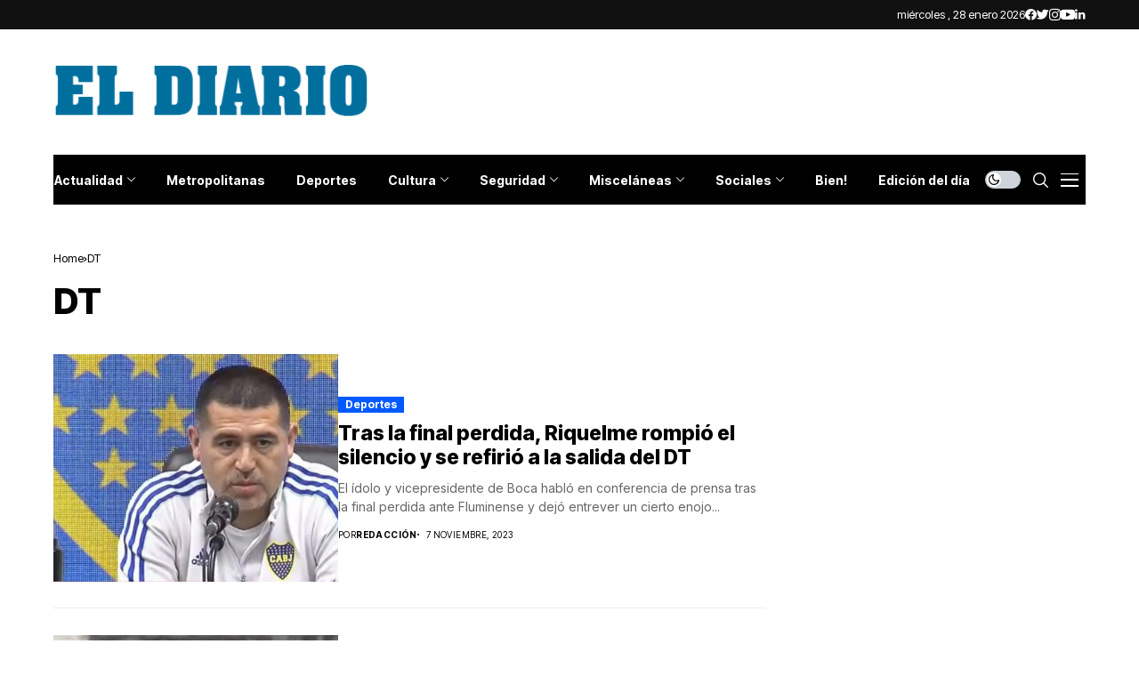

--- FILE ---
content_type: text/html; charset=UTF-8
request_url: https://www.eldiario.com.ar/tag/dt/page/3/
body_size: 48944
content:
<!DOCTYPE html>
<!--[if IE 9 ]><html class="ie ie9" lang="es-AR"><![endif]-->
   <html lang="es-AR">
      <head>
         <meta charset="UTF-8">
         <meta name="viewport" content="width=device-width, initial-scale=1, maximum-scale=1">
                  <title>DT &#8211; Página 3 &#8211; El Diario Paraná</title>
<meta name='robots' content='max-image-preview:large' />
<link rel="preconnect" href="https://fonts.gstatic.com" crossorigin><script src="/cdn-cgi/scripts/7d0fa10a/cloudflare-static/rocket-loader.min.js" data-cf-settings="93ebb8df241fc61109b8e91b-|49"></script><link rel="preload" as="style" onload="this.onload=null;this.rel='stylesheet'" id="wesper_fonts_url_preload" href="https://fonts.googleapis.com/css?family=Inter+Tight%3A800%7CInter%3A400%7CInter+Tight%3A700%2C%2C500%2C700%2C400%2C&amp;display=swap" crossorigin><noscript><link rel="stylesheet" href="https://fonts.googleapis.com/css?family=Inter+Tight%3A800%7CInter%3A400%7CInter+Tight%3A700%2C%2C500%2C700%2C400%2C&amp;display=swap"></noscript><link rel='dns-prefetch' href='//fonts.googleapis.com' />
<link rel="alternate" type="application/rss+xml" title="El Diario Paraná &raquo; Feed" href="https://www.eldiario.com.ar/feed/" />
<link rel="alternate" type="application/rss+xml" title="El Diario Paraná &raquo; DT RSS de la etiqueta" href="https://www.eldiario.com.ar/tag/dt/feed/" />
<script type="93ebb8df241fc61109b8e91b-text/javascript">
window._wpemojiSettings = {"baseUrl":"https:\/\/s.w.org\/images\/core\/emoji\/14.0.0\/72x72\/","ext":".png","svgUrl":"https:\/\/s.w.org\/images\/core\/emoji\/14.0.0\/svg\/","svgExt":".svg","source":{"concatemoji":"https:\/\/www.eldiario.com.ar\/wp-includes\/js\/wp-emoji-release.min.js?ver=6.3"}};
/*! This file is auto-generated */
!function(i,n){var o,s,e;function c(e){try{var t={supportTests:e,timestamp:(new Date).valueOf()};sessionStorage.setItem(o,JSON.stringify(t))}catch(e){}}function p(e,t,n){e.clearRect(0,0,e.canvas.width,e.canvas.height),e.fillText(t,0,0);var t=new Uint32Array(e.getImageData(0,0,e.canvas.width,e.canvas.height).data),r=(e.clearRect(0,0,e.canvas.width,e.canvas.height),e.fillText(n,0,0),new Uint32Array(e.getImageData(0,0,e.canvas.width,e.canvas.height).data));return t.every(function(e,t){return e===r[t]})}function u(e,t,n){switch(t){case"flag":return n(e,"\ud83c\udff3\ufe0f\u200d\u26a7\ufe0f","\ud83c\udff3\ufe0f\u200b\u26a7\ufe0f")?!1:!n(e,"\ud83c\uddfa\ud83c\uddf3","\ud83c\uddfa\u200b\ud83c\uddf3")&&!n(e,"\ud83c\udff4\udb40\udc67\udb40\udc62\udb40\udc65\udb40\udc6e\udb40\udc67\udb40\udc7f","\ud83c\udff4\u200b\udb40\udc67\u200b\udb40\udc62\u200b\udb40\udc65\u200b\udb40\udc6e\u200b\udb40\udc67\u200b\udb40\udc7f");case"emoji":return!n(e,"\ud83e\udef1\ud83c\udffb\u200d\ud83e\udef2\ud83c\udfff","\ud83e\udef1\ud83c\udffb\u200b\ud83e\udef2\ud83c\udfff")}return!1}function f(e,t,n){var r="undefined"!=typeof WorkerGlobalScope&&self instanceof WorkerGlobalScope?new OffscreenCanvas(300,150):i.createElement("canvas"),a=r.getContext("2d",{willReadFrequently:!0}),o=(a.textBaseline="top",a.font="600 32px Arial",{});return e.forEach(function(e){o[e]=t(a,e,n)}),o}function t(e){var t=i.createElement("script");t.src=e,t.defer=!0,i.head.appendChild(t)}"undefined"!=typeof Promise&&(o="wpEmojiSettingsSupports",s=["flag","emoji"],n.supports={everything:!0,everythingExceptFlag:!0},e=new Promise(function(e){i.addEventListener("DOMContentLoaded",e,{once:!0})}),new Promise(function(t){var n=function(){try{var e=JSON.parse(sessionStorage.getItem(o));if("object"==typeof e&&"number"==typeof e.timestamp&&(new Date).valueOf()<e.timestamp+604800&&"object"==typeof e.supportTests)return e.supportTests}catch(e){}return null}();if(!n){if("undefined"!=typeof Worker&&"undefined"!=typeof OffscreenCanvas&&"undefined"!=typeof URL&&URL.createObjectURL&&"undefined"!=typeof Blob)try{var e="postMessage("+f.toString()+"("+[JSON.stringify(s),u.toString(),p.toString()].join(",")+"));",r=new Blob([e],{type:"text/javascript"}),a=new Worker(URL.createObjectURL(r),{name:"wpTestEmojiSupports"});return void(a.onmessage=function(e){c(n=e.data),a.terminate(),t(n)})}catch(e){}c(n=f(s,u,p))}t(n)}).then(function(e){for(var t in e)n.supports[t]=e[t],n.supports.everything=n.supports.everything&&n.supports[t],"flag"!==t&&(n.supports.everythingExceptFlag=n.supports.everythingExceptFlag&&n.supports[t]);n.supports.everythingExceptFlag=n.supports.everythingExceptFlag&&!n.supports.flag,n.DOMReady=!1,n.readyCallback=function(){n.DOMReady=!0}}).then(function(){return e}).then(function(){var e;n.supports.everything||(n.readyCallback(),(e=n.source||{}).concatemoji?t(e.concatemoji):e.wpemoji&&e.twemoji&&(t(e.twemoji),t(e.wpemoji)))}))}((window,document),window._wpemojiSettings);
</script>
<style>
img.wp-smiley,
img.emoji {
	display: inline !important;
	border: none !important;
	box-shadow: none !important;
	height: 1em !important;
	width: 1em !important;
	margin: 0 0.07em !important;
	vertical-align: -0.1em !important;
	background: none !important;
	padding: 0 !important;
}
</style>
	<link rel='stylesheet' id='wp-block-library-css' href='https://www.eldiario.com.ar/wp-includes/css/dist/block-library/style.min.css?ver=6.3' media='all' />
<style id='wp-block-library-theme-inline-css'>
.wp-block-audio figcaption{color:#555;font-size:13px;text-align:center}.is-dark-theme .wp-block-audio figcaption{color:hsla(0,0%,100%,.65)}.wp-block-audio{margin:0 0 1em}.wp-block-code{border:1px solid #ccc;border-radius:4px;font-family:Menlo,Consolas,monaco,monospace;padding:.8em 1em}.wp-block-embed figcaption{color:#555;font-size:13px;text-align:center}.is-dark-theme .wp-block-embed figcaption{color:hsla(0,0%,100%,.65)}.wp-block-embed{margin:0 0 1em}.blocks-gallery-caption{color:#555;font-size:13px;text-align:center}.is-dark-theme .blocks-gallery-caption{color:hsla(0,0%,100%,.65)}.wp-block-image figcaption{color:#555;font-size:13px;text-align:center}.is-dark-theme .wp-block-image figcaption{color:hsla(0,0%,100%,.65)}.wp-block-image{margin:0 0 1em}.wp-block-pullquote{border-bottom:4px solid;border-top:4px solid;color:currentColor;margin-bottom:1.75em}.wp-block-pullquote cite,.wp-block-pullquote footer,.wp-block-pullquote__citation{color:currentColor;font-size:.8125em;font-style:normal;text-transform:uppercase}.wp-block-quote{border-left:.25em solid;margin:0 0 1.75em;padding-left:1em}.wp-block-quote cite,.wp-block-quote footer{color:currentColor;font-size:.8125em;font-style:normal;position:relative}.wp-block-quote.has-text-align-right{border-left:none;border-right:.25em solid;padding-left:0;padding-right:1em}.wp-block-quote.has-text-align-center{border:none;padding-left:0}.wp-block-quote.is-large,.wp-block-quote.is-style-large,.wp-block-quote.is-style-plain{border:none}.wp-block-search .wp-block-search__label{font-weight:700}.wp-block-search__button{border:1px solid #ccc;padding:.375em .625em}:where(.wp-block-group.has-background){padding:1.25em 2.375em}.wp-block-separator.has-css-opacity{opacity:.4}.wp-block-separator{border:none;border-bottom:2px solid;margin-left:auto;margin-right:auto}.wp-block-separator.has-alpha-channel-opacity{opacity:1}.wp-block-separator:not(.is-style-wide):not(.is-style-dots){width:100px}.wp-block-separator.has-background:not(.is-style-dots){border-bottom:none;height:1px}.wp-block-separator.has-background:not(.is-style-wide):not(.is-style-dots){height:2px}.wp-block-table{margin:0 0 1em}.wp-block-table td,.wp-block-table th{word-break:normal}.wp-block-table figcaption{color:#555;font-size:13px;text-align:center}.is-dark-theme .wp-block-table figcaption{color:hsla(0,0%,100%,.65)}.wp-block-video figcaption{color:#555;font-size:13px;text-align:center}.is-dark-theme .wp-block-video figcaption{color:hsla(0,0%,100%,.65)}.wp-block-video{margin:0 0 1em}.wp-block-template-part.has-background{margin-bottom:0;margin-top:0;padding:1.25em 2.375em}
</style>
<style id='classic-theme-styles-inline-css'>
/*! This file is auto-generated */
.wp-block-button__link{color:#fff;background-color:#32373c;border-radius:9999px;box-shadow:none;text-decoration:none;padding:calc(.667em + 2px) calc(1.333em + 2px);font-size:1.125em}.wp-block-file__button{background:#32373c;color:#fff;text-decoration:none}
</style>
<style id='global-styles-inline-css'>
body{--wp--preset--color--black: #000000;--wp--preset--color--cyan-bluish-gray: #abb8c3;--wp--preset--color--white: #ffffff;--wp--preset--color--pale-pink: #f78da7;--wp--preset--color--vivid-red: #cf2e2e;--wp--preset--color--luminous-vivid-orange: #ff6900;--wp--preset--color--luminous-vivid-amber: #fcb900;--wp--preset--color--light-green-cyan: #7bdcb5;--wp--preset--color--vivid-green-cyan: #00d084;--wp--preset--color--pale-cyan-blue: #8ed1fc;--wp--preset--color--vivid-cyan-blue: #0693e3;--wp--preset--color--vivid-purple: #9b51e0;--wp--preset--gradient--vivid-cyan-blue-to-vivid-purple: linear-gradient(135deg,rgba(6,147,227,1) 0%,rgb(155,81,224) 100%);--wp--preset--gradient--light-green-cyan-to-vivid-green-cyan: linear-gradient(135deg,rgb(122,220,180) 0%,rgb(0,208,130) 100%);--wp--preset--gradient--luminous-vivid-amber-to-luminous-vivid-orange: linear-gradient(135deg,rgba(252,185,0,1) 0%,rgba(255,105,0,1) 100%);--wp--preset--gradient--luminous-vivid-orange-to-vivid-red: linear-gradient(135deg,rgba(255,105,0,1) 0%,rgb(207,46,46) 100%);--wp--preset--gradient--very-light-gray-to-cyan-bluish-gray: linear-gradient(135deg,rgb(238,238,238) 0%,rgb(169,184,195) 100%);--wp--preset--gradient--cool-to-warm-spectrum: linear-gradient(135deg,rgb(74,234,220) 0%,rgb(151,120,209) 20%,rgb(207,42,186) 40%,rgb(238,44,130) 60%,rgb(251,105,98) 80%,rgb(254,248,76) 100%);--wp--preset--gradient--blush-light-purple: linear-gradient(135deg,rgb(255,206,236) 0%,rgb(152,150,240) 100%);--wp--preset--gradient--blush-bordeaux: linear-gradient(135deg,rgb(254,205,165) 0%,rgb(254,45,45) 50%,rgb(107,0,62) 100%);--wp--preset--gradient--luminous-dusk: linear-gradient(135deg,rgb(255,203,112) 0%,rgb(199,81,192) 50%,rgb(65,88,208) 100%);--wp--preset--gradient--pale-ocean: linear-gradient(135deg,rgb(255,245,203) 0%,rgb(182,227,212) 50%,rgb(51,167,181) 100%);--wp--preset--gradient--electric-grass: linear-gradient(135deg,rgb(202,248,128) 0%,rgb(113,206,126) 100%);--wp--preset--gradient--midnight: linear-gradient(135deg,rgb(2,3,129) 0%,rgb(40,116,252) 100%);--wp--preset--font-size--small: 13px;--wp--preset--font-size--medium: 20px;--wp--preset--font-size--large: 36px;--wp--preset--font-size--x-large: 42px;--wp--preset--spacing--20: 0.44rem;--wp--preset--spacing--30: 0.67rem;--wp--preset--spacing--40: 1rem;--wp--preset--spacing--50: 1.5rem;--wp--preset--spacing--60: 2.25rem;--wp--preset--spacing--70: 3.38rem;--wp--preset--spacing--80: 5.06rem;--wp--preset--shadow--natural: 6px 6px 9px rgba(0, 0, 0, 0.2);--wp--preset--shadow--deep: 12px 12px 50px rgba(0, 0, 0, 0.4);--wp--preset--shadow--sharp: 6px 6px 0px rgba(0, 0, 0, 0.2);--wp--preset--shadow--outlined: 6px 6px 0px -3px rgba(255, 255, 255, 1), 6px 6px rgba(0, 0, 0, 1);--wp--preset--shadow--crisp: 6px 6px 0px rgba(0, 0, 0, 1);}:where(.is-layout-flex){gap: 0.5em;}:where(.is-layout-grid){gap: 0.5em;}body .is-layout-flow > .alignleft{float: left;margin-inline-start: 0;margin-inline-end: 2em;}body .is-layout-flow > .alignright{float: right;margin-inline-start: 2em;margin-inline-end: 0;}body .is-layout-flow > .aligncenter{margin-left: auto !important;margin-right: auto !important;}body .is-layout-constrained > .alignleft{float: left;margin-inline-start: 0;margin-inline-end: 2em;}body .is-layout-constrained > .alignright{float: right;margin-inline-start: 2em;margin-inline-end: 0;}body .is-layout-constrained > .aligncenter{margin-left: auto !important;margin-right: auto !important;}body .is-layout-constrained > :where(:not(.alignleft):not(.alignright):not(.alignfull)){max-width: var(--wp--style--global--content-size);margin-left: auto !important;margin-right: auto !important;}body .is-layout-constrained > .alignwide{max-width: var(--wp--style--global--wide-size);}body .is-layout-flex{display: flex;}body .is-layout-flex{flex-wrap: wrap;align-items: center;}body .is-layout-flex > *{margin: 0;}body .is-layout-grid{display: grid;}body .is-layout-grid > *{margin: 0;}:where(.wp-block-columns.is-layout-flex){gap: 2em;}:where(.wp-block-columns.is-layout-grid){gap: 2em;}:where(.wp-block-post-template.is-layout-flex){gap: 1.25em;}:where(.wp-block-post-template.is-layout-grid){gap: 1.25em;}.has-black-color{color: var(--wp--preset--color--black) !important;}.has-cyan-bluish-gray-color{color: var(--wp--preset--color--cyan-bluish-gray) !important;}.has-white-color{color: var(--wp--preset--color--white) !important;}.has-pale-pink-color{color: var(--wp--preset--color--pale-pink) !important;}.has-vivid-red-color{color: var(--wp--preset--color--vivid-red) !important;}.has-luminous-vivid-orange-color{color: var(--wp--preset--color--luminous-vivid-orange) !important;}.has-luminous-vivid-amber-color{color: var(--wp--preset--color--luminous-vivid-amber) !important;}.has-light-green-cyan-color{color: var(--wp--preset--color--light-green-cyan) !important;}.has-vivid-green-cyan-color{color: var(--wp--preset--color--vivid-green-cyan) !important;}.has-pale-cyan-blue-color{color: var(--wp--preset--color--pale-cyan-blue) !important;}.has-vivid-cyan-blue-color{color: var(--wp--preset--color--vivid-cyan-blue) !important;}.has-vivid-purple-color{color: var(--wp--preset--color--vivid-purple) !important;}.has-black-background-color{background-color: var(--wp--preset--color--black) !important;}.has-cyan-bluish-gray-background-color{background-color: var(--wp--preset--color--cyan-bluish-gray) !important;}.has-white-background-color{background-color: var(--wp--preset--color--white) !important;}.has-pale-pink-background-color{background-color: var(--wp--preset--color--pale-pink) !important;}.has-vivid-red-background-color{background-color: var(--wp--preset--color--vivid-red) !important;}.has-luminous-vivid-orange-background-color{background-color: var(--wp--preset--color--luminous-vivid-orange) !important;}.has-luminous-vivid-amber-background-color{background-color: var(--wp--preset--color--luminous-vivid-amber) !important;}.has-light-green-cyan-background-color{background-color: var(--wp--preset--color--light-green-cyan) !important;}.has-vivid-green-cyan-background-color{background-color: var(--wp--preset--color--vivid-green-cyan) !important;}.has-pale-cyan-blue-background-color{background-color: var(--wp--preset--color--pale-cyan-blue) !important;}.has-vivid-cyan-blue-background-color{background-color: var(--wp--preset--color--vivid-cyan-blue) !important;}.has-vivid-purple-background-color{background-color: var(--wp--preset--color--vivid-purple) !important;}.has-black-border-color{border-color: var(--wp--preset--color--black) !important;}.has-cyan-bluish-gray-border-color{border-color: var(--wp--preset--color--cyan-bluish-gray) !important;}.has-white-border-color{border-color: var(--wp--preset--color--white) !important;}.has-pale-pink-border-color{border-color: var(--wp--preset--color--pale-pink) !important;}.has-vivid-red-border-color{border-color: var(--wp--preset--color--vivid-red) !important;}.has-luminous-vivid-orange-border-color{border-color: var(--wp--preset--color--luminous-vivid-orange) !important;}.has-luminous-vivid-amber-border-color{border-color: var(--wp--preset--color--luminous-vivid-amber) !important;}.has-light-green-cyan-border-color{border-color: var(--wp--preset--color--light-green-cyan) !important;}.has-vivid-green-cyan-border-color{border-color: var(--wp--preset--color--vivid-green-cyan) !important;}.has-pale-cyan-blue-border-color{border-color: var(--wp--preset--color--pale-cyan-blue) !important;}.has-vivid-cyan-blue-border-color{border-color: var(--wp--preset--color--vivid-cyan-blue) !important;}.has-vivid-purple-border-color{border-color: var(--wp--preset--color--vivid-purple) !important;}.has-vivid-cyan-blue-to-vivid-purple-gradient-background{background: var(--wp--preset--gradient--vivid-cyan-blue-to-vivid-purple) !important;}.has-light-green-cyan-to-vivid-green-cyan-gradient-background{background: var(--wp--preset--gradient--light-green-cyan-to-vivid-green-cyan) !important;}.has-luminous-vivid-amber-to-luminous-vivid-orange-gradient-background{background: var(--wp--preset--gradient--luminous-vivid-amber-to-luminous-vivid-orange) !important;}.has-luminous-vivid-orange-to-vivid-red-gradient-background{background: var(--wp--preset--gradient--luminous-vivid-orange-to-vivid-red) !important;}.has-very-light-gray-to-cyan-bluish-gray-gradient-background{background: var(--wp--preset--gradient--very-light-gray-to-cyan-bluish-gray) !important;}.has-cool-to-warm-spectrum-gradient-background{background: var(--wp--preset--gradient--cool-to-warm-spectrum) !important;}.has-blush-light-purple-gradient-background{background: var(--wp--preset--gradient--blush-light-purple) !important;}.has-blush-bordeaux-gradient-background{background: var(--wp--preset--gradient--blush-bordeaux) !important;}.has-luminous-dusk-gradient-background{background: var(--wp--preset--gradient--luminous-dusk) !important;}.has-pale-ocean-gradient-background{background: var(--wp--preset--gradient--pale-ocean) !important;}.has-electric-grass-gradient-background{background: var(--wp--preset--gradient--electric-grass) !important;}.has-midnight-gradient-background{background: var(--wp--preset--gradient--midnight) !important;}.has-small-font-size{font-size: var(--wp--preset--font-size--small) !important;}.has-medium-font-size{font-size: var(--wp--preset--font-size--medium) !important;}.has-large-font-size{font-size: var(--wp--preset--font-size--large) !important;}.has-x-large-font-size{font-size: var(--wp--preset--font-size--x-large) !important;}
.wp-block-navigation a:where(:not(.wp-element-button)){color: inherit;}
:where(.wp-block-post-template.is-layout-flex){gap: 1.25em;}:where(.wp-block-post-template.is-layout-grid){gap: 1.25em;}
:where(.wp-block-columns.is-layout-flex){gap: 2em;}:where(.wp-block-columns.is-layout-grid){gap: 2em;}
.wp-block-pullquote{font-size: 1.5em;line-height: 1.6;}
</style>
<link rel='stylesheet' id='contact-form-7-css' href='https://www.eldiario.com.ar/wp-content/plugins/contact-form-7/includes/css/styles.css?ver=5.7.7' media='all' />

<link rel='stylesheet' id='wesper_layout-css' href='https://www.eldiario.com.ar/wp-content/themes/wesper/css/layout.css?ver=1.0.8' media='all' />
<link rel='stylesheet' id='wesper_style-css' href='https://www.eldiario.com.ar/wp-content/themes/wesper/style.css?ver=1.0.8' media='all' />
<style id='wesper_style-inline-css'>
body.options_dark_skin{ --jl-main-color: #005aff; --jl-bg-color: #111; --jl-txt-color: #FFF; --jl-btn-bg: #454545; --jl-comment-btn-link: #454545; --jl-comment-btn-linkc: #FFF; --jl-menu-bg: #2f2f2f; --jl-menu-line-color: #2f2f2f; --jl-menu-color: #FFF; --jl-sub-bg-color: #222; --jl-sub-menu-color: #FFF; --jl-sub-line-color: #464646; --jl-topbar-bg: #2f2f2f; --jl-topbar-color: #FFF; --jl-logo-bg: #111; --jl-logo-color: #FFF; --jl-single-color: #FFF; --jl-single-link-color: #005aff; --jl-single-link-hcolor: #005aff; --jl-except-color: #ddd; --jl-meta-color: #ddd; --jl-post-line-color: #49494b; --jl-author-bg: #454545; --jl-foot-bg: #000; --jl-foot-color: #dcdcdc; --jl-foot-link: #ffffff; --jl-foot-hlink: #005aff; --jl-foot-head: #005aff; --jl-foot-line: #49494b; } body{ --jl-main-width: 1200px; --jl-main-color: #005aff; --jl-bg-color: #FFF; --jl-txt-color: #000; --jl-txt-light: #FFF; --jl-btn-bg: #000; --jl-comment-btn-link: #F1F1F1; --jl-comment-btn-linkc: #000; --jl-desc-light: #ddd; --jl-meta-light: #bbb; --jl-button-radius: 0px; --jl-load-more-radius: 0px; --jl-load-more-width: 200px; --jl-load-more-height: 38px; --jl-menu-bg: #000000; --jl-menu-line-color: #eeeeee; --jl-menu-color: #ffffff; --jl-sub-bg-color: #f7f7f6; --jl-sub-menu-color: #000; --jl-sub-line-color: #ebebe3; --jl-topbar-bg: #111111; --jl-topbar-color: #FFF; --jl-topbar-height: 33px; --jl-topbar-size: 13px; --jl-logo-bg: #FFF; --jl-logo-color: #000; --jl-single-title-size: 40px; --jl-single-color: #676767; --jl-single-link-color: #005aff; --jl-single-link-hcolor: #005aff; --jl-except-color: #666; --jl-meta-color: #0a0a0a; --jl-post-line-color: #e9ecef; --jl-author-bg: #f8f7f5; --jl-post-related-size: 18px; --jl-foot-bg: #111; --jl-foot-color: #dcdcdc; --jl-foot-link: #ffffff; --jl-foot-hlink: #005aff; --jl-foot-head: #005aff; --jl-foot-line: #49494b; --jl-foot-menu-col: 2; --jl-foot-title-size: 18px; --jl-foot-font-size: 14px; --jl-foot-copyright: 13px; --jl-foot-menu-size: 13px; --jl-body-font: Inter; --jl-body-font-size: 14px; --jl-body-font-weight: 400; --jl-body-line-height: 1.5; --jl-logo-width: 360px; --jl-m-logo-width: 160px; --jl-s-logo-width: 190px; --jl-fot-logo-width: 150px; --jl-title-font: Inter Tight; --jl-title-font-weight: 800; --jl-title-transform: none; --jl-title-space: 0em; --jl-title-line-height: 1.2; --jl-content-font-size: 16px; --jl-content-line-height: 1.8; --jl-sec-topbar-height: 33px; --jl-sec-menu-height: 58px; --jl-sec-logo-height: 140px; --jl-menu-font: Inter Tight; --jl-menu-font-size: 14px; --jl-menu-font-weight: 700; --jl-menu-transform: none; --jl-menu-space: 0em; --jl-spacing-menu: 35px; --jl-submenu-font-size: 14px; --jl-submenu-font-weight: 500; --jl-submenu-transform: capitalize; --jl-submenu-space: 0em; --jl-cat-font-size: 12px; --jl-cat-font-weight: 700; --jl-cat-font-space: 0em; --jl-cat-transform: capitalize; --jl-meta-font-size: 10px; --jl-meta-font-weight: 400; --jl-meta-a-font-weight: 600; --jl-meta-font-space: .04em; --jl-meta-transform: uppercase; --jl-button-font-size: 13px; --jl-button-font-weight: 700; --jl-button-transform: capitalize; --jl-button-space: 0em; --jl-loadmore-font-size: 13px; --jl-loadmore-font-weight: 700; --jl-loadmore-transform: capitalize; --jl-loadmore-space: 0em; --jl-border-rounded: 0px; --jl-top-rounded: 60px; --jl-cookie-des-size: 13px; --jl-cookie-btn-size: 12px; --jl-cookie-btn-space: 0em; --jl-cookie-btn-transform: capitalize; --jl-widget-fsize: 18px; --jl-widget-space: 0em; --jl-widget-transform: capitalize; } .jl_lb3 .jl_cat_lbl, .jl_lb4 .jl_cat_lbl, .jl_lb5 .jl_cat_lbl, .jl_lb6 .jl_cat_lbl, .jl_lb7 .jl_cat_lbl{ padding: 2px 8px !important; border-radius:  !important; } .jlc-container{max-width: 1200px;} .logo_small_wrapper_table .logo_small_wrapper a .jl_logo_w { position: absolute;top: 0px;left: 0px;opacity: 0; } .logo_small_wrapper_table .logo_small_wrapper .logo_link img{ max-width: var(--jl-logo-width); } .jl_sleft_side .jl_smmain_side{ order: 1; padding-left: 20px; padding-right: 30px; } .jl_sleft_side .jl_smmain_con{ order: 2; } .jl_rd_wrap{ top: 0; } .jl_rd_read{ height: 5px; background-color: #8100ff; background-image: linear-gradient(to right, #ff0080 0%, #8100ff 100%); } .cat-item-1 span{background: #1da5ba}.jl_cat_cid_1 .jl_cm_count{background: #1da5ba !important;}.jl_cat_opt4 .jl_cat_opt_w.jl_cat_cid_1{background: #1da5ba !important;}.jl_cat_txt.jl_cat1:before{background: #1da5ba;}.jl_cat_lbl.jl_cat1{background: #1da5ba;}
</style>
<link rel='stylesheet' id='magnific-popup-css' href='https://www.eldiario.com.ar/wp-content/themes/wesper/css/magnific-popup.css?ver=1.0.8' media='all' />
<link rel='stylesheet' id='swiper-css' href='https://www.eldiario.com.ar/wp-content/plugins/elementor/assets/lib/swiper/v8/css/swiper.min.css?ver=8.4.5' media='all' />
<link rel='stylesheet' id='elementor-frontend-css' href='https://www.eldiario.com.ar/wp-content/plugins/elementor/assets/css/frontend.min.css?ver=3.27.7' media='all' />
<link rel='stylesheet' id='elementor-post-12626-css' href='https://www.eldiario.com.ar/wp-content/uploads/elementor/css/post-12626.css?ver=1734666462' media='all' />
<link rel='stylesheet' id='elementor-post-12383-css' href='https://www.eldiario.com.ar/wp-content/uploads/elementor/css/post-12383.css?ver=1734666462' media='all' />
<link rel='stylesheet' id='elementor-post-12224-css' href='https://www.eldiario.com.ar/wp-content/uploads/elementor/css/post-12224.css?ver=1734666462' media='all' />
<script src='https://www.eldiario.com.ar/wp-includes/js/jquery/jquery.min.js?ver=3.7.0' id='jquery-core-js' type="93ebb8df241fc61109b8e91b-text/javascript"></script>
<script src='https://www.eldiario.com.ar/wp-includes/js/jquery/jquery-migrate.min.js?ver=3.4.1' id='jquery-migrate-js' type="93ebb8df241fc61109b8e91b-text/javascript"></script>
<link rel="preload" href="https://www.eldiario.com.ar/wp-content/themes/wesper/css/fonts/jl_font.woff" as="font" type="font/woff" crossorigin="anonymous"> <link rel="https://api.w.org/" href="https://www.eldiario.com.ar/wp-json/" /><link rel="alternate" type="application/json" href="https://www.eldiario.com.ar/wp-json/wp/v2/tags/6122" /><link rel="EditURI" type="application/rsd+xml" title="RSD" href="https://www.eldiario.com.ar/xmlrpc.php?rsd" />
<meta name="generator" content="WordPress 6.3" />

<!-- This site is using AdRotate v5.12.2 to display their advertisements - https://ajdg.solutions/ -->
<!-- AdRotate CSS -->
<style media="screen">
	.g { margin:0px; padding:0px; overflow:hidden; line-height:1; zoom:1; }
	.g img { height:auto; }
	.g-col { position:relative; float:left; }
	.g-col:first-child { margin-left: 0; }
	.g-col:last-child { margin-right: 0; }
	@media only screen and (max-width: 480px) {
		.g-col, .g-dyn, .g-single { width:100%; margin-left:0; margin-right:0; }
	}
</style>
<!-- /AdRotate CSS -->

	<meta name="description" content="El portal de noticias de ENTRE RIOS">
    <meta property="og:image" content="http://localhost/meg/wesper10/wp-content/uploads/sites/95/2022/10/spikeball-At93ri6DCNY-unsplash-1400x933-1.jpg">
    <meta property="og:title" content="El Diario Paraná">
    <meta property="og:url" content="https://www.eldiario.com.ar/2023/11/07/tras-la-final-perdida-riquelme-rompio-el-silencio-y-se-refirio-a-la-salida-del-dt/">
    <meta property="og:site_name" content="El Diario Paraná">
	<meta property="og:description" content="El portal de noticias de ENTRE RIOS">
    <script type="93ebb8df241fc61109b8e91b-text/javascript">
  var adzone = adzone||{}; 
  window.googletag = window.googletag || {cmd: []};
  (function(adzone) { 
    adzone.c=[]; adzone.m=function(e) { if(e.data && e.data.m =="adzone") { adzone.c.push({ m: e }); adzone.r && adzone.r(); } }; 
    window.addEventListener ? window.addEventListener("message", adzone.m, !1) : window.attachEvent && window.attachEvent("message", adzone.m); 
    googletag.cmd.push(function() { googletag.pubads().addEventListener("slotRenderEnded", function(e) { adzone.c.push({r: e}); adzone.r && adzone.r() } ) }); 
  })(adzone);
</script>

<script async src="https://s-adzone.com/c/28_eldiario.js" type="93ebb8df241fc61109b8e91b-text/javascript"></script>
<style>adzone_float {display:none!important}</style>


<!-- Google tag (gtag.js) -->
<script async src="https://www.googletagmanager.com/gtag/js?id=G-Z3LP0XBNRB" type="93ebb8df241fc61109b8e91b-text/javascript"></script>
<script type="93ebb8df241fc61109b8e91b-text/javascript">
  window.dataLayer = window.dataLayer || [];
  function gtag(){dataLayer.push(arguments);}
  gtag('js', new Date());

  gtag('config', 'G-Z3LP0XBNRB');
</script>

<meta name="generator" content="Elementor 3.27.7; features: additional_custom_breakpoints; settings: css_print_method-external, google_font-enabled, font_display-swap">
			<style>
				.e-con.e-parent:nth-of-type(n+4):not(.e-lazyloaded):not(.e-no-lazyload),
				.e-con.e-parent:nth-of-type(n+4):not(.e-lazyloaded):not(.e-no-lazyload) * {
					background-image: none !important;
				}
				@media screen and (max-height: 1024px) {
					.e-con.e-parent:nth-of-type(n+3):not(.e-lazyloaded):not(.e-no-lazyload),
					.e-con.e-parent:nth-of-type(n+3):not(.e-lazyloaded):not(.e-no-lazyload) * {
						background-image: none !important;
					}
				}
				@media screen and (max-height: 640px) {
					.e-con.e-parent:nth-of-type(n+2):not(.e-lazyloaded):not(.e-no-lazyload),
					.e-con.e-parent:nth-of-type(n+2):not(.e-lazyloaded):not(.e-no-lazyload) * {
						background-image: none !important;
					}
				}
			</style>
			<link rel="icon" href="https://www.eldiario.com.ar/wp-content/uploads/2023/03/cropped-ed_512-150x150.png" sizes="32x32" />
<link rel="icon" href="https://www.eldiario.com.ar/wp-content/uploads/2023/03/cropped-ed_512-300x300.png" sizes="192x192" />
<link rel="apple-touch-icon" href="https://www.eldiario.com.ar/wp-content/uploads/2023/03/cropped-ed_512-300x300.png" />
<meta name="msapplication-TileImage" content="https://www.eldiario.com.ar/wp-content/uploads/2023/03/cropped-ed_512-300x300.png" />
		<style id="wp-custom-css">
			.wp-block-image, .wp-block-embed, .wp-block-gallery { margin-top: calc(30px + .25vw); margin-bottom: calc(30px + .25vw) !important; } .logo_small_wrapper_table .logo_small_wrapper .logo_link > h1, .logo_small_wrapper_table .logo_small_wrapper .logo_link > span { display: flex; margin: 0px; padding: 0px; }/* elementor category */ .elementor-widget-wp-widget-categories h5{ display: none; } .elementor-widget-wp-widget-categories ul{ list-style: none; padding: 0px 0px 0px 15px !important; margin: 0px; display: flex; flex-direction: column; gap: 7px; } .elementor-widget-wp-widget-categories ul li{ margin-bottom: 0 !important; list-style: none; font-family: var(--jl-menu-font); font-size: 14px; font-weight: var(--jl-cat-font-weight); display: flex; flex-direction: column; gap: 7px; } .elementor-widget-wp-widget-categories ul li a{ display: inline-flex; align-items: center; width: 100%; } .elementor-widget-wp-widget-categories ul li a:before{ content: ''; position: absolute; margin-left: -15px; border: solid currentcolor; border-width: 0 1px 1px 0; display: inline-block; padding: 2px; vertical-align: middle; transform: rotate(-45deg); -webkit-transform: rotate(-45deg); } .elementor-widget-wp-widget-categories span{ margin-right: 0px; margin-left: auto; color: #fff; text-align: center; min-width: 24px; height: 24px; line-height: 24px; border-radius: 4px; padding: 0px 5px; font-size: 80%; }

.jl_lmore_c .jl-load-link {
	font-size:0px;
}
.jl_lmore_c .jl-load-link:after {
	content:"Más noticias";
	font-size:14px;
}

		</style>
		<style>
.ai-viewports                 {--ai: 1;}
.ai-viewport-3                { display: none !important;}
.ai-viewport-2                { display: none !important;}
.ai-viewport-1                { display: inherit !important;}
.ai-viewport-0                { display: none !important;}
@media (min-width: 768px) and (max-width: 979px) {
.ai-viewport-1                { display: none !important;}
.ai-viewport-2                { display: inherit !important;}
}
@media (max-width: 767px) {
.ai-viewport-1                { display: none !important;}
.ai-viewport-3                { display: inherit !important;}
}
.ai-rotate {position: relative;}
.ai-rotate-hidden {visibility: hidden;}
.ai-rotate-hidden-2 {position: absolute; top: 0; left: 0; width: 100%; height: 100%;}
.ai-list-data, .ai-ip-data, .ai-filter-check, .ai-fallback, .ai-list-block, .ai-list-block-ip, .ai-list-block-filter {visibility: hidden; position: absolute; width: 50%; height: 1px; top: -1000px; z-index: -9999; margin: 0px!important;}
.ai-list-data, .ai-ip-data, .ai-filter-check, .ai-fallback {min-width: 1px;}
</style>
         
      </head>
      <body class="archive paged tag tag-dt tag-6122 wp-embed-responsive paged-3 tag-paged-3 logo_foot_white logo_sticky_white jl_weg_title jl_sright_side jl_nav_stick jl_nav_active jl_nav_slide mobile_nav_class is-lazyload   jl_en_day_night jl-has-sidebar jl_tcolor elementor-default elementor-kit-13">         
        <div id="gpt-previo"  class="adzone_float" >
	<script type="93ebb8df241fc61109b8e91b-text/javascript">
    window.googletag = window.googletag || {cmd: []};
    googletag.cmd.push(function() {
    var mapping1 = googletag.sizeMapping()
                            .addSize([1024, 10], [[1000, 540]])
                            .addSize([10, 10], [[320, 480]])
                            .build();
    googletag.defineSlot('/21912588402/ElDiariodeParana/ED_ITTprevio', [[320, 480], [1000, 540]], 'gpt-previo')
							.defineSizeMapping(mapping1)
							.addService(googletag.pubads()); 
    googletag.pubads().enableSingleRequest();
    googletag.enableServices();
    googletag.display('gpt-previo');
    });
	</script>
</div>
         <div class="options_layout_wrapper jl_clear_at">
         <div class="options_layout_container tp_head_off">
         <header class="jlc-hmain-w jlc-hop8 jl_base_menu jl_md_main">    
    <div class="jlc-top-w">
        <div class="jlc-container">
            <div class="jlc-row">
                <div class="jlc-col-md-12">    
                    <div class="jl_thc">
                        <div class="jl_htl">
                                                                                        <div class="jl_hlnav">
                                    <div class="menu-primary-container navigation_wrapper">
                                                                        </div>  
                                </div>
                                                    </div>
                        <div class="jl_htr">
                                                    <div class="jl_topbar_date">
                                miércoles ,  28  enero 2026                            </div>
					                                                                                        <div class="jl_hrsh"><ul class="jl_sh_ic_li">
                <li class="jl_facebook"><a href="https://www.facebook.com/ElDiarioParana/" target="_blank"><i class="jli-facebook"></i></a></li>
                        <li class="jl_twitter"><a href="https://twitter.com/eldiariocomar" target="_blank"><i class="jli-twitter"></i></a></li>
                        <li class="jl_instagram"><a href="https://www.instagram.com/eldiarioentrerios/" target="_blank"><i class="jli-instagram"></i></a></li>
                                <li class="jl_youtube"><a href="https://www.youtube.com/channel/UCscp3Qkn1Uh0O2JpuI1SkQQ" target="_blank"><i class="jli-youtube"></i></a></li>
                                                        <li class="jl_linkedin"><a href="https://ar.linkedin.com/company/eldiariodeentrerios" target="_blank"><i class="jli-linkedin"></i></a></li>
                                                                                                                        
                
        </ul></div>
                                                    </div>                                                
                    </div>
                </div>
            </div>
        </div>
    </div>
        <div class="jlc-hmain-logo">
    <div class="jlc-container">
            <div class="jlc-row">
                <div class="jlc-col-md-12">    
                    <div class="jl_hwrap">                        
                        <div class="logo_small_wrapper_table">
                                <div class="logo_small_wrapper">
                                <a class="logo_link" href="https://www.eldiario.com.ar/">
                                <span>
                                                                                                <img class="jl_logo_n" src="https://www.eldiario.com.ar/wp-content/uploads/2023/03/logo_eldiario-1.png" alt="El portal de noticias de ENTRE RIOS" />
                                                                                                                                <img class="jl_logo_w" src="https://www.eldiario.com.ar/wp-content/uploads/2023/03/Logo_blanco.png" alt="El portal de noticias de ENTRE RIOS" />
                                                                </span>
                                </a>
                                </div>
                        </div>
                        <div class="jl_header_sb">
                        <div id="custom_html-2" class="widget_text widget widget_custom_html"><div class="textwidget custom-html-widget"><script async src="https://securepubads.g.doubleclick.net/tag/js/gpt.js" type="93ebb8df241fc61109b8e91b-text/javascript"></script>
<div id="gpt-passbackh">
  <script type="93ebb8df241fc61109b8e91b-text/javascript">
    window.googletag = window.googletag || {cmd: []};
    googletag.cmd.push(function() {
    googletag.defineSlot('/21912588402/ElDiariodeParana/EDP500x100', [500, 100], 'gpt-passbackh').addService(googletag.pubads());
    googletag.enableServices();
    googletag.display('gpt-passbackh');
    });
  </script>
</div></div></div>                        </div>                        
                        <div class="search_header_menu jl_nav_mobile">                        
                        <div class="wesper_day_night jl_day_en">
	<span class="jl-night-toggle-icon">
		<span class="jl_moon">
			<i class="jli-moon"></i>
		</span>
		<span class="jl_sun">
			<i class="jli-sun"></i>
		</span>
	</span>
</div>
                            <div class="search_header_wrapper search_form_menu_personal_click"><i class="jli-search"></i></div>
                                                
                        <div class="menu_mobile_icons jl_tog_mob jl_desk_show"><div class="jlm_w"><span class="jlma"></span><span class="jlmb"></span><span class="jlmc"></span></div></div>
                        </div>                
                    </div>
                </div>
            </div>
        </div>
    </div>
<div class="jlc-hmain-in">
    <div class="jlc-container">
            <div class="jlc-row">
                <div class="jlc-col-md-12">    
                    <div class="jl_hwrap">                                         
                    <div class="menu-primary-container navigation_wrapper">
                                                        <ul id="menu-el_diario" class="jl_main_menu"><li class="menu-item menu-item-type-taxonomy menu-item-object-category menu-item-has-children"><a href="https://www.eldiario.com.ar/category/actualidad/"><span class="jl_mblt">Actualidad</span></a><ul class="sub-menu">	<li class="menu-item menu-item-type-taxonomy menu-item-object-category"><a href="https://www.eldiario.com.ar/category/actualidad/politica/"><span class="jl_mblt">Política</span></a></li>
	<li class="menu-item menu-item-type-taxonomy menu-item-object-category"><a href="https://www.eldiario.com.ar/category/actualidad/salud/"><span class="jl_mblt">Salud</span></a></li>
	<li class="menu-item menu-item-type-taxonomy menu-item-object-category"><a href="https://www.eldiario.com.ar/category/actualidad/educacion/"><span class="jl_mblt">Educación</span></a></li>
	<li class="menu-item menu-item-type-taxonomy menu-item-object-category"><a href="https://www.eldiario.com.ar/category/economia/"><span class="jl_mblt">Economía</span></a></li>
	<li class="menu-item menu-item-type-taxonomy menu-item-object-category"><a href="https://www.eldiario.com.ar/category/actualidad/ciencia-y-tecnologia/"><span class="jl_mblt">Ciencia y Tecnología</span></a></li>
	<li class="menu-item menu-item-type-taxonomy menu-item-object-category"><a href="https://www.eldiario.com.ar/category/actualidad/internacionales/"><span class="jl_mblt">Internacionales</span></a></li>

					</ul></li>
<li class="menu-item menu-item-type-taxonomy menu-item-object-category"><a href="https://www.eldiario.com.ar/category/metropolitanas/"><span class="jl_mblt">Metropolitanas</span></a></li>
<li class="menu-item menu-item-type-taxonomy menu-item-object-category"><a href="https://www.eldiario.com.ar/category/deportes/"><span class="jl_mblt">Deportes</span></a></li>
<li class="menu-item menu-item-type-taxonomy menu-item-object-category menu-item-has-children"><a href="https://www.eldiario.com.ar/category/cultura/"><span class="jl_mblt">Cultura</span></a><ul class="sub-menu">	<li class="menu-item menu-item-type-taxonomy menu-item-object-category"><a href="https://www.eldiario.com.ar/category/agenda-cultural/"><span class="jl_mblt">Agenda Cultural</span></a></li>
	<li class="menu-item menu-item-type-taxonomy menu-item-object-category"><a href="https://www.eldiario.com.ar/category/de-puno-y-letra/"><span class="jl_mblt">De Puño y Letra</span></a></li>
	<li class="menu-item menu-item-type-taxonomy menu-item-object-category"><a href="https://www.eldiario.com.ar/category/opiniones/"><span class="jl_mblt">Opiniones</span></a></li>
	<li class="menu-item menu-item-type-taxonomy menu-item-object-category"><a href="https://www.eldiario.com.ar/category/colaboradores/"><span class="jl_mblt">Colaboradores</span></a></li>

					</ul></li>
<li class="menu-item menu-item-type-taxonomy menu-item-object-category menu-item-has-children"><a href="https://www.eldiario.com.ar/category/seguridad/"><span class="jl_mblt">Seguridad</span></a><ul class="sub-menu">	<li class="menu-item menu-item-type-taxonomy menu-item-object-category"><a href="https://www.eldiario.com.ar/category/judiciales/"><span class="jl_mblt">Judiciales</span></a></li>
	<li class="menu-item menu-item-type-taxonomy menu-item-object-category"><a href="https://www.eldiario.com.ar/category/policiales/"><span class="jl_mblt">Policiales</span></a></li>

					</ul></li>
<li class="menu-item menu-item-type-taxonomy menu-item-object-category menu-item-has-children"><a href="https://www.eldiario.com.ar/category/miscelanias/"><span class="jl_mblt">Misceláneas</span></a><ul class="sub-menu">	<li class="menu-item menu-item-type-taxonomy menu-item-object-category"><a href="https://www.eldiario.com.ar/category/panoramicas/"><span class="jl_mblt">Panorámicas</span></a></li>
	<li class="menu-item menu-item-type-taxonomy menu-item-object-category"><a href="https://www.eldiario.com.ar/category/efemerides/"><span class="jl_mblt">Efemérides</span></a></li>

					</ul></li>
<li class="menu-item menu-item-type-taxonomy menu-item-object-category menu-item-has-children"><a href="https://www.eldiario.com.ar/category/sociales/"><span class="jl_mblt">Sociales</span></a><ul class="sub-menu">	<li class="menu-item menu-item-type-taxonomy menu-item-object-category"><a href="https://www.eldiario.com.ar/category/sociales/funebres/"><span class="jl_mblt">Fúnebres</span></a></li>
	<li class="menu-item menu-item-type-taxonomy menu-item-object-category"><a href="https://www.eldiario.com.ar/category/sociales/profesionales/"><span class="jl_mblt">Profesionales</span></a></li>
	<li class="menu-item menu-item-type-taxonomy menu-item-object-category"><a href="https://www.eldiario.com.ar/category/sociales/clasificados/"><span class="jl_mblt">Clasificados</span></a></li>

					</ul></li>
<li class="menu-item menu-item-type-taxonomy menu-item-object-category"><a href="https://www.eldiario.com.ar/category/bien-bien/"><span class="jl_mblt">Bien!</span></a></li>
<li class="menu-item menu-item-type-taxonomy menu-item-object-category"><a href="https://www.eldiario.com.ar/category/pdf/"><span class="jl_mblt">Edición del día</span></a></li>
</ul>                                                    </div>
                        <div class="search_header_menu jl_nav_mobile">                        
                        <div class="wesper_day_night jl_day_en">
	<span class="jl-night-toggle-icon">
		<span class="jl_moon">
			<i class="jli-moon"></i>
		</span>
		<span class="jl_sun">
			<i class="jli-sun"></i>
		</span>
	</span>
</div>
                            <div class="search_header_wrapper search_form_menu_personal_click"><i class="jli-search"></i></div>
                                                
                        <div class="menu_mobile_icons jl_tog_mob jl_desk_show"><div class="jlm_w"><span class="jlma"></span><span class="jlmb"></span><span class="jlmc"></span></div></div>
                    </div>
    </div>
    </div>
</div>
</div>
</div>
</header>
<header class="jlc-stick-main-w jlc-hop8 jl_cus_sihead jl_r_menu">
<div class="jlc-stick-main-in">
    <div class="jlc-container">
            <div class="jlc-row">
                <div class="jlc-col-md-12">    
                    <div class="jl_hwrap">    
                        <div class="logo_small_wrapper_table">
                            <div class="logo_small_wrapper">
                            <a class="logo_link" href="https://www.eldiario.com.ar/">
                                                                                                <img class="jl_logo_n" src="https://www.eldiario.com.ar/wp-content/uploads/2023/03/logo_eldiario-1.png" alt="El portal de noticias de ENTRE RIOS" />
                                                                                                                                <img class="jl_logo_w" src="https://www.eldiario.com.ar/wp-content/uploads/2023/03/Logo_blanco.png" alt="El portal de noticias de ENTRE RIOS" />
                                                            </a>
                            </div>
                        </div>
        <div class="menu-primary-container navigation_wrapper">
                        <ul id="menu-el_diario-1" class="jl_main_menu"><li class="menu-item menu-item-type-taxonomy menu-item-object-category menu-item-has-children"><a href="https://www.eldiario.com.ar/category/actualidad/"><span class="jl_mblt">Actualidad</span></a><ul class="sub-menu">	<li class="menu-item menu-item-type-taxonomy menu-item-object-category"><a href="https://www.eldiario.com.ar/category/actualidad/politica/"><span class="jl_mblt">Política</span></a></li>
	<li class="menu-item menu-item-type-taxonomy menu-item-object-category"><a href="https://www.eldiario.com.ar/category/actualidad/salud/"><span class="jl_mblt">Salud</span></a></li>
	<li class="menu-item menu-item-type-taxonomy menu-item-object-category"><a href="https://www.eldiario.com.ar/category/actualidad/educacion/"><span class="jl_mblt">Educación</span></a></li>
	<li class="menu-item menu-item-type-taxonomy menu-item-object-category"><a href="https://www.eldiario.com.ar/category/economia/"><span class="jl_mblt">Economía</span></a></li>
	<li class="menu-item menu-item-type-taxonomy menu-item-object-category"><a href="https://www.eldiario.com.ar/category/actualidad/ciencia-y-tecnologia/"><span class="jl_mblt">Ciencia y Tecnología</span></a></li>
	<li class="menu-item menu-item-type-taxonomy menu-item-object-category"><a href="https://www.eldiario.com.ar/category/actualidad/internacionales/"><span class="jl_mblt">Internacionales</span></a></li>

					</ul></li>
<li class="menu-item menu-item-type-taxonomy menu-item-object-category"><a href="https://www.eldiario.com.ar/category/metropolitanas/"><span class="jl_mblt">Metropolitanas</span></a></li>
<li class="menu-item menu-item-type-taxonomy menu-item-object-category"><a href="https://www.eldiario.com.ar/category/deportes/"><span class="jl_mblt">Deportes</span></a></li>
<li class="menu-item menu-item-type-taxonomy menu-item-object-category menu-item-has-children"><a href="https://www.eldiario.com.ar/category/cultura/"><span class="jl_mblt">Cultura</span></a><ul class="sub-menu">	<li class="menu-item menu-item-type-taxonomy menu-item-object-category"><a href="https://www.eldiario.com.ar/category/agenda-cultural/"><span class="jl_mblt">Agenda Cultural</span></a></li>
	<li class="menu-item menu-item-type-taxonomy menu-item-object-category"><a href="https://www.eldiario.com.ar/category/de-puno-y-letra/"><span class="jl_mblt">De Puño y Letra</span></a></li>
	<li class="menu-item menu-item-type-taxonomy menu-item-object-category"><a href="https://www.eldiario.com.ar/category/opiniones/"><span class="jl_mblt">Opiniones</span></a></li>
	<li class="menu-item menu-item-type-taxonomy menu-item-object-category"><a href="https://www.eldiario.com.ar/category/colaboradores/"><span class="jl_mblt">Colaboradores</span></a></li>

					</ul></li>
<li class="menu-item menu-item-type-taxonomy menu-item-object-category menu-item-has-children"><a href="https://www.eldiario.com.ar/category/seguridad/"><span class="jl_mblt">Seguridad</span></a><ul class="sub-menu">	<li class="menu-item menu-item-type-taxonomy menu-item-object-category"><a href="https://www.eldiario.com.ar/category/judiciales/"><span class="jl_mblt">Judiciales</span></a></li>
	<li class="menu-item menu-item-type-taxonomy menu-item-object-category"><a href="https://www.eldiario.com.ar/category/policiales/"><span class="jl_mblt">Policiales</span></a></li>

					</ul></li>
<li class="menu-item menu-item-type-taxonomy menu-item-object-category menu-item-has-children"><a href="https://www.eldiario.com.ar/category/miscelanias/"><span class="jl_mblt">Misceláneas</span></a><ul class="sub-menu">	<li class="menu-item menu-item-type-taxonomy menu-item-object-category"><a href="https://www.eldiario.com.ar/category/panoramicas/"><span class="jl_mblt">Panorámicas</span></a></li>
	<li class="menu-item menu-item-type-taxonomy menu-item-object-category"><a href="https://www.eldiario.com.ar/category/efemerides/"><span class="jl_mblt">Efemérides</span></a></li>

					</ul></li>
<li class="menu-item menu-item-type-taxonomy menu-item-object-category menu-item-has-children"><a href="https://www.eldiario.com.ar/category/sociales/"><span class="jl_mblt">Sociales</span></a><ul class="sub-menu">	<li class="menu-item menu-item-type-taxonomy menu-item-object-category"><a href="https://www.eldiario.com.ar/category/sociales/funebres/"><span class="jl_mblt">Fúnebres</span></a></li>
	<li class="menu-item menu-item-type-taxonomy menu-item-object-category"><a href="https://www.eldiario.com.ar/category/sociales/profesionales/"><span class="jl_mblt">Profesionales</span></a></li>
	<li class="menu-item menu-item-type-taxonomy menu-item-object-category"><a href="https://www.eldiario.com.ar/category/sociales/clasificados/"><span class="jl_mblt">Clasificados</span></a></li>

					</ul></li>
<li class="menu-item menu-item-type-taxonomy menu-item-object-category"><a href="https://www.eldiario.com.ar/category/bien-bien/"><span class="jl_mblt">Bien!</span></a></li>
<li class="menu-item menu-item-type-taxonomy menu-item-object-category"><a href="https://www.eldiario.com.ar/category/pdf/"><span class="jl_mblt">Edición del día</span></a></li>
</ul>                    </div>
        <div class="search_header_menu jl_nav_mobile">                        
            <div class="wesper_day_night jl_day_en">
	<span class="jl-night-toggle-icon">
		<span class="jl_moon">
			<i class="jli-moon"></i>
		</span>
		<span class="jl_sun">
			<i class="jli-sun"></i>
		</span>
	</span>
</div>
                <div class="search_header_wrapper search_form_menu_personal_click"><i class="jli-search"></i></div>
                                    
            <div class="menu_mobile_icons jl_tog_mob jl_desk_show"><div class="jlm_w"><span class="jlma"></span><span class="jlmb"></span><span class="jlmc"></span></div></div>
        </div>
    </div>
    </div>
    </div>
    </div>
    </div>
</header>
<div id="jl_sb_nav" class="jl_mobile_nav_wrapper">
            <div id="nav" class="jl_mobile_nav_inner">
               <div class="logo_small_wrapper_table">
                  <div class="logo_small_wrapper">
                     <a class="logo_link" href="https://www.eldiario.com.ar/">
                                                                        <img class="jl_logo_n" src="https://www.eldiario.com.ar/wp-content/uploads/2023/03/logo_eldiario-1.png" alt="El portal de noticias de ENTRE RIOS" />
                                                                                                <img class="jl_logo_w" src="https://www.eldiario.com.ar/wp-content/uploads/2023/03/Logo_blanco.png" alt="El portal de noticias de ENTRE RIOS" />
                                             </a>
                  </div>
               </div>
               <div class="menu_mobile_icons mobile_close_icons closed_menu"><span class="jl_close_wapper"><span class="jl_close_1"></span><span class="jl_close_2"></span></span></div>
                              <ul id="mobile_menu_slide" class="menu_moble_slide"><li class="menu-item menu-item-type-taxonomy menu-item-object-category menu-item-has-children menu-item-12984"><a href="https://www.eldiario.com.ar/category/actualidad/">Actualidad<span class="border-menu"></span></a>
<ul class="sub-menu">
	<li class="menu-item menu-item-type-taxonomy menu-item-object-category menu-item-12996"><a href="https://www.eldiario.com.ar/category/actualidad/politica/">Política<span class="border-menu"></span></a></li>
	<li class="menu-item menu-item-type-taxonomy menu-item-object-category menu-item-12998"><a href="https://www.eldiario.com.ar/category/actualidad/salud/">Salud<span class="border-menu"></span></a></li>
	<li class="menu-item menu-item-type-taxonomy menu-item-object-category menu-item-12999"><a href="https://www.eldiario.com.ar/category/actualidad/educacion/">Educación<span class="border-menu"></span></a></li>
	<li class="menu-item menu-item-type-taxonomy menu-item-object-category menu-item-12997"><a href="https://www.eldiario.com.ar/category/economia/">Economía<span class="border-menu"></span></a></li>
	<li class="menu-item menu-item-type-taxonomy menu-item-object-category menu-item-13000"><a href="https://www.eldiario.com.ar/category/actualidad/ciencia-y-tecnologia/">Ciencia y Tecnología<span class="border-menu"></span></a></li>
	<li class="menu-item menu-item-type-taxonomy menu-item-object-category menu-item-13001"><a href="https://www.eldiario.com.ar/category/actualidad/internacionales/">Internacionales<span class="border-menu"></span></a></li>
</ul>
</li>
<li class="menu-item menu-item-type-taxonomy menu-item-object-category menu-item-12988"><a href="https://www.eldiario.com.ar/category/metropolitanas/">Metropolitanas<span class="border-menu"></span></a></li>
<li class="menu-item menu-item-type-taxonomy menu-item-object-category menu-item-12986"><a href="https://www.eldiario.com.ar/category/deportes/">Deportes<span class="border-menu"></span></a></li>
<li class="menu-item menu-item-type-taxonomy menu-item-object-category menu-item-has-children menu-item-12987"><a href="https://www.eldiario.com.ar/category/cultura/">Cultura<span class="border-menu"></span></a>
<ul class="sub-menu">
	<li class="menu-item menu-item-type-taxonomy menu-item-object-category menu-item-13149"><a href="https://www.eldiario.com.ar/category/agenda-cultural/">Agenda Cultural<span class="border-menu"></span></a></li>
	<li class="menu-item menu-item-type-taxonomy menu-item-object-category menu-item-13151"><a href="https://www.eldiario.com.ar/category/de-puno-y-letra/">De Puño y Letra<span class="border-menu"></span></a></li>
	<li class="menu-item menu-item-type-taxonomy menu-item-object-category menu-item-13153"><a href="https://www.eldiario.com.ar/category/opiniones/">Opiniones<span class="border-menu"></span></a></li>
	<li class="menu-item menu-item-type-taxonomy menu-item-object-category menu-item-13150"><a href="https://www.eldiario.com.ar/category/colaboradores/">Colaboradores<span class="border-menu"></span></a></li>
</ul>
</li>
<li class="menu-item menu-item-type-taxonomy menu-item-object-category menu-item-has-children menu-item-12985"><a href="https://www.eldiario.com.ar/category/seguridad/">Seguridad<span class="border-menu"></span></a>
<ul class="sub-menu">
	<li class="menu-item menu-item-type-taxonomy menu-item-object-category menu-item-13146"><a href="https://www.eldiario.com.ar/category/judiciales/">Judiciales<span class="border-menu"></span></a></li>
	<li class="menu-item menu-item-type-taxonomy menu-item-object-category menu-item-13147"><a href="https://www.eldiario.com.ar/category/policiales/">Policiales<span class="border-menu"></span></a></li>
</ul>
</li>
<li class="menu-item menu-item-type-taxonomy menu-item-object-category menu-item-has-children menu-item-12989"><a href="https://www.eldiario.com.ar/category/miscelanias/">Misceláneas<span class="border-menu"></span></a>
<ul class="sub-menu">
	<li class="menu-item menu-item-type-taxonomy menu-item-object-category menu-item-13148"><a href="https://www.eldiario.com.ar/category/panoramicas/">Panorámicas<span class="border-menu"></span></a></li>
	<li class="menu-item menu-item-type-taxonomy menu-item-object-category menu-item-13152"><a href="https://www.eldiario.com.ar/category/efemerides/">Efemérides<span class="border-menu"></span></a></li>
</ul>
</li>
<li class="menu-item menu-item-type-taxonomy menu-item-object-category menu-item-has-children menu-item-423578"><a href="https://www.eldiario.com.ar/category/sociales/">Sociales<span class="border-menu"></span></a>
<ul class="sub-menu">
	<li class="menu-item menu-item-type-taxonomy menu-item-object-category menu-item-423682"><a href="https://www.eldiario.com.ar/category/sociales/funebres/">Fúnebres<span class="border-menu"></span></a></li>
	<li class="menu-item menu-item-type-taxonomy menu-item-object-category menu-item-423684"><a href="https://www.eldiario.com.ar/category/sociales/profesionales/">Profesionales<span class="border-menu"></span></a></li>
	<li class="menu-item menu-item-type-taxonomy menu-item-object-category menu-item-423683"><a href="https://www.eldiario.com.ar/category/sociales/clasificados/">Clasificados<span class="border-menu"></span></a></li>
</ul>
</li>
<li class="menu-item menu-item-type-taxonomy menu-item-object-category menu-item-440418"><a href="https://www.eldiario.com.ar/category/bien-bien/">Bien!<span class="border-menu"></span></a></li>
<li class="menu-item menu-item-type-taxonomy menu-item-object-category menu-item-455855"><a href="https://www.eldiario.com.ar/category/pdf/">Edición del día<span class="border-menu"></span></a></li>
</ul>                              <div id="wesper_widget_add_layouts-11" class="widget jl_cus_layouts_widget"><div class="widget_jl_wrapper jl-cuslayouts-wrapper">
    <div class="jl_cuslayouts_inner">
				<div data-elementor-type="wp-post" data-elementor-id="12224" class="elementor elementor-12224">
						<section class="elementor-section elementor-top-section elementor-element elementor-element-a9458ce elementor-section-boxed elementor-section-height-default elementor-section-height-default" data-id="a9458ce" data-element_type="section">
						<div class="elementor-container elementor-column-gap-no">
					<div class="elementor-column elementor-col-100 elementor-top-column elementor-element elementor-element-37cfc8b" data-id="37cfc8b" data-element_type="column">
			<div class="elementor-widget-wrap elementor-element-populated">
						<div class="elementor-element elementor-element-22bdb0d elementor-widget elementor-widget-wesper-section-title" data-id="22bdb0d" data-element_type="widget" data-widget_type="wesper-section-title.default">
				<div class="elementor-widget-container">
					          <div class="jlcus_sec_title jl_sec_style9 jl_secf_title  jl_sec_title_bg ">
            <div class="jlcus_sect_inner">
                                    <h2 class="jl-heading-text">            
                        <span>
                                                            Las más leídas                                                    </span>            
                  </h2>
                                    
                              </div>                    
                      </div>                    
    				</div>
				</div>
				<div class="elementor-element elementor-element-8521472 elementor-widget elementor-widget-wesper-xsmall-list" data-id="8521472" data-element_type="widget" data-widget_type="wesper-xsmall-list.default">
				<div class="elementor-widget-container">
							<div id="blockid_8521472" class="jl_clear_at block-section jl-main-block jl_show_num jl_hide_col_line" >
						<div class="jl_grid_wrap_f jl_wrap_eb jl_xsgrid jl_clear_at">
				<div class="jl-roww jl_contain jl-col-row">
					<div class="jl_fli_wrap">			
								<div class="jl_mmlist_layout jl_lisep jl_risep jl_li_num">
				<div class="jl_li_in">
			    			        <div class="jl_img_holder">
				        <div class="jl_imgw jl_radus_e">
				            <div class="jl_imgin">
				                <img width="150" height="150" src="https://www.eldiario.com.ar/wp-content/uploads/2026/01/image-59-20x20.jpeg" class="attachment-wesper_small size-wesper_small jl-lazyload lazyload wp-post-image" alt="" decoding="async" data-src="https://www.eldiario.com.ar/wp-content/uploads/2026/01/image-59-150x150.jpeg" />				            </div>				            
				            <span class="jl_li_lbl"></span>
				            <a class="jl_imgl" href="https://www.eldiario.com.ar/2026/01/27/se-realizaran-las-viii-jornadas-regionales-de-educacion-2026-en-parana-y-concordia/"></a>
				        </div> 
			        </div>
			                                
			    <div class="jl_fe_text">    
				<span class="jl_f_cat jl_lb1"><a class="jl_cat_txt jl_cat63" href="https://www.eldiario.com.ar/category/actualidad/"><span>Actualidad</span></a><a class="jl_cat_txt jl_cat72" href="https://www.eldiario.com.ar/category/actualidad/educacion/"><span>Educación</span></a></span>			        <h3 class="jl_fe_title jl_txt_2row"><a href="https://www.eldiario.com.ar/2026/01/27/se-realizaran-las-viii-jornadas-regionales-de-educacion-2026-en-parana-y-concordia/">Se realizarán las VIII Jornadas Regionales de Educación 2026 en Paraná y Concordia</a></h3>			
			        <span class="jl_post_meta"><span class="post-date">27 enero, 2026</span></span>                
			    </div>
			</div>
			</div>
						<div class="jl_mmlist_layout jl_lisep jl_risep jl_li_num">
				<div class="jl_li_in">
			    			        <div class="jl_img_holder">
				        <div class="jl_imgw jl_radus_e">
				            <div class="jl_imgin">
				                <img width="150" height="150" src="https://www.eldiario.com.ar/wp-content/uploads/2026/01/539b9790ceae088dc01e0e7df7f2c3ac-20x20.jpg" class="attachment-wesper_small size-wesper_small jl-lazyload lazyload wp-post-image" alt="" decoding="async" data-src="https://www.eldiario.com.ar/wp-content/uploads/2026/01/539b9790ceae088dc01e0e7df7f2c3ac-150x150.jpg" />				            </div>				            
				            <span class="jl_li_lbl"></span>
				            <a class="jl_imgl" href="https://www.eldiario.com.ar/2026/01/27/parana-tiene-una-completa-agenda-cultural-para-cerrar-enero/"></a>
				        </div> 
			        </div>
			                                
			    <div class="jl_fe_text">    
				<span class="jl_f_cat jl_lb1"><a class="jl_cat_txt jl_cat63" href="https://www.eldiario.com.ar/category/actualidad/"><span>Actualidad</span></a><a class="jl_cat_txt jl_cat66" href="https://www.eldiario.com.ar/category/cultura/"><span>Cultura</span></a><a class="jl_cat_txt jl_cat92" href="https://www.eldiario.com.ar/category/parana/"><span>Paraná</span></a></span>			        <h3 class="jl_fe_title jl_txt_2row"><a href="https://www.eldiario.com.ar/2026/01/27/parana-tiene-una-completa-agenda-cultural-para-cerrar-enero/">Paraná tiene una completa agenda cultural para cerrar enero</a></h3>			
			        <span class="jl_post_meta"><span class="post-date">27 enero, 2026</span></span>                
			    </div>
			</div>
			</div>
						<div class="jl_mmlist_layout jl_lisep jl_risep jl_li_num">
				<div class="jl_li_in">
			    			        <div class="jl_img_holder">
				        <div class="jl_imgw jl_radus_e">
				            <div class="jl_imgin">
				                <img width="150" height="150" src="https://www.eldiario.com.ar/wp-content/uploads/2026/01/image-58-20x20.jpeg" class="attachment-wesper_small size-wesper_small jl-lazyload lazyload wp-post-image" alt="" decoding="async" data-src="https://www.eldiario.com.ar/wp-content/uploads/2026/01/image-58-150x150.jpeg" />				            </div>				            
				            <span class="jl_li_lbl"></span>
				            <a class="jl_imgl" href="https://www.eldiario.com.ar/2026/01/27/aluani-acompano-la-inauguracion-del-primer-parque-de-energia-solar-fotovoltaica-en-colon/"></a>
				        </div> 
			        </div>
			                                
			    <div class="jl_fe_text">    
				<span class="jl_f_cat jl_lb1"><a class="jl_cat_txt jl_cat63" href="https://www.eldiario.com.ar/category/actualidad/"><span>Actualidad</span></a><a class="jl_cat_txt jl_cat75" href="https://www.eldiario.com.ar/category/actualidad/ciencia-y-tecnologia/"><span>Ciencia y Tecnología</span></a><a class="jl_cat_txt jl_cat89" href="https://www.eldiario.com.ar/category/entre-rios/"><span>Entre Ríos</span></a></span>			        <h3 class="jl_fe_title jl_txt_2row"><a href="https://www.eldiario.com.ar/2026/01/27/aluani-acompano-la-inauguracion-del-primer-parque-de-energia-solar-fotovoltaica-en-colon/">Aluani acompañó la inauguración del primer parque de energía solar fotovoltaica en Colón</a></h3>			
			        <span class="jl_post_meta"><span class="post-date">27 enero, 2026</span></span>                
			    </div>
			</div>
			</div>
						<div class="jl_mmlist_layout jl_lisep jl_risep jl_li_num">
				<div class="jl_li_in">
			    			        <div class="jl_img_holder">
				        <div class="jl_imgw jl_radus_e">
				            <div class="jl_imgin">
				                <img width="150" height="150" src="https://www.eldiario.com.ar/wp-content/uploads/2026/01/image-57-20x20.jpeg" class="attachment-wesper_small size-wesper_small jl-lazyload lazyload wp-post-image" alt="" decoding="async" data-src="https://www.eldiario.com.ar/wp-content/uploads/2026/01/image-57-150x150.jpeg" />				            </div>				            
				            <span class="jl_li_lbl"></span>
				            <a class="jl_imgl" href="https://www.eldiario.com.ar/2026/01/27/el-gobernador-frigerio-se-reunira-con-inversores-internacionales-en-estados-unidos/"></a>
				        </div> 
			        </div>
			                                
			    <div class="jl_fe_text">    
				<span class="jl_f_cat jl_lb1"><a class="jl_cat_txt jl_cat3219" href="https://www.eldiario.com.ar/category/destacadosprimerscroll/"><span>Destacado</span></a><a class="jl_cat_txt jl_cat74" href="https://www.eldiario.com.ar/category/economia/"><span>Economía</span></a></span>			        <h3 class="jl_fe_title jl_txt_2row"><a href="https://www.eldiario.com.ar/2026/01/27/el-gobernador-frigerio-se-reunira-con-inversores-internacionales-en-estados-unidos/">El gobernador Frigerio se reunirá con inversores internacionales en Estados Unidos</a></h3>			
			        <span class="jl_post_meta"><span class="post-date">27 enero, 2026</span></span>                
			    </div>
			</div>
			</div>
						<div class="jl_mmlist_layout jl_lisep jl_risep jl_li_num">
				<div class="jl_li_in">
			    			        <div class="jl_img_holder">
				        <div class="jl_imgw jl_radus_e">
				            <div class="jl_imgin">
				                <img width="150" height="150" src="https://www.eldiario.com.ar/wp-content/uploads/2026/01/image-56-20x20.jpeg" class="attachment-wesper_small size-wesper_small jl-lazyload lazyload wp-post-image" alt="" decoding="async" data-src="https://www.eldiario.com.ar/wp-content/uploads/2026/01/image-56-150x150.jpeg" />				            </div>				            
				            <span class="jl_li_lbl"></span>
				            <a class="jl_imgl" href="https://www.eldiario.com.ar/2026/01/27/el-sabado-comenzara-el-cronograma-de-pagos-para-la-administracion-publica-provincial/"></a>
				        </div> 
			        </div>
			                                
			    <div class="jl_fe_text">    
				<span class="jl_f_cat jl_lb1"><a class="jl_cat_txt jl_cat3219" href="https://www.eldiario.com.ar/category/destacadosprimerscroll/"><span>Destacado</span></a><a class="jl_cat_txt jl_cat89" href="https://www.eldiario.com.ar/category/entre-rios/"><span>Entre Ríos</span></a></span>			        <h3 class="jl_fe_title jl_txt_2row"><a href="https://www.eldiario.com.ar/2026/01/27/el-sabado-comenzara-el-cronograma-de-pagos-para-la-administracion-publica-provincial/">El sábado comenzará el cronograma de pagos para la administración pública provincial</a></h3>			
			        <span class="jl_post_meta"><span class="post-date">27 enero, 2026</span></span>                
			    </div>
			</div>
			</div>
						<div class="jl_mmlist_layout jl_lisep jl_risep jl_li_num">
				<div class="jl_li_in">
			    			        <div class="jl_img_holder">
				        <div class="jl_imgw jl_radus_e">
				            <div class="jl_imgin">
				                <img width="150" height="150" src="https://www.eldiario.com.ar/wp-content/uploads/2026/01/image-55-20x20.jpeg" class="attachment-wesper_small size-wesper_small jl-lazyload lazyload wp-post-image" alt="" decoding="async" data-src="https://www.eldiario.com.ar/wp-content/uploads/2026/01/image-55-150x150.jpeg" />				            </div>				            
				            <span class="jl_li_lbl"></span>
				            <a class="jl_imgl" href="https://www.eldiario.com.ar/2026/01/27/el-boletin-oficial-de-entre-rios-se-integra-a-la-plataforma-mi-entre-rios-y-avanza-hacia-un-sistema-100-por-ciento-digital/"></a>
				        </div> 
			        </div>
			                                
			    <div class="jl_fe_text">    
				<span class="jl_f_cat jl_lb1"><a class="jl_cat_txt jl_cat63" href="https://www.eldiario.com.ar/category/actualidad/"><span>Actualidad</span></a><a class="jl_cat_txt jl_cat75" href="https://www.eldiario.com.ar/category/actualidad/ciencia-y-tecnologia/"><span>Ciencia y Tecnología</span></a><a class="jl_cat_txt jl_cat71" href="https://www.eldiario.com.ar/category/actualidad/politica/"><span>Política</span></a></span>			        <h3 class="jl_fe_title jl_txt_2row"><a href="https://www.eldiario.com.ar/2026/01/27/el-boletin-oficial-de-entre-rios-se-integra-a-la-plataforma-mi-entre-rios-y-avanza-hacia-un-sistema-100-por-ciento-digital/">El Boletín Oficial de Entre Ríos se integra a la plataforma Mi Entre Ríos y avanza hacia un sistema 100 por ciento digital</a></h3>			
			        <span class="jl_post_meta"><span class="post-date">27 enero, 2026</span></span>                
			    </div>
			</div>
			</div>
				
					</div>				
										
				</div>
			</div>
		</div>
						</div>
				</div>
					</div>
		</div>
					</div>
		</section>
				</div>
			</div>
    </div></div>            </div>
            <div class="nav_mb_f">
            <ul class="jl_sh_ic_li">
                <li class="jl_facebook"><a href="https://www.facebook.com/ElDiarioParana/" target="_blank"><i class="jli-facebook"></i></a></li>
                        <li class="jl_twitter"><a href="https://twitter.com/eldiariocomar" target="_blank"><i class="jli-twitter"></i></a></li>
                        <li class="jl_instagram"><a href="https://www.instagram.com/eldiarioentrerios/" target="_blank"><i class="jli-instagram"></i></a></li>
                                <li class="jl_youtube"><a href="https://www.youtube.com/channel/UCscp3Qkn1Uh0O2JpuI1SkQQ" target="_blank"><i class="jli-youtube"></i></a></li>
                                                        <li class="jl_linkedin"><a href="https://ar.linkedin.com/company/eldiariodeentrerios" target="_blank"><i class="jli-linkedin"></i></a></li>
                                                                                                                        
                
        </ul>            <div class="cp_txt">El Diario de Entre Ríos. Todos los derechos resevados. Prohibida su reproducción total o parcial.</div>
            </div>            
         </div>
         <div class="search_form_menu_personal">
            <div class="menu_mobile_large_close"><span class="jl_close_wapper search_form_menu_personal_click"><span class="jl_close_1"></span><span class="jl_close_2"></span></span></div>
            <form method="get" class="searchform_theme" action="https://www.eldiario.com.ar/">
    <input type="text" placeholder="Buscar..." value="" name="s" class="search_btn" />
    <button type="submit" class="button"><i class="jli-search"></i></button>
</form>         </div>
         <div class="mobile_menu_overlay"></div><div class="jl_block_content">
    <div class="jlc-container">
        <div class="jlc-row">
            <div class="jlc-col-md-8 jl_main_achv jl_achv_tpl_list">
            <div class="jl_breadcrumbs">                        <span class="jl_item_bread">
                                    <a href="https://www.eldiario.com.ar">
                                Home                                    </a>
                            </span>
                                            <i class="jli-right-chevron"></i>
                        <span class="jl_item_bread">
                                DT                            </span>
                            </div>
                <div class="jl_pc_sec_title"><h1 class="jl_pc_sec_h">DT</h1></div>                <div class="jl_clear_at block-section jl-main-block jl_wrapper_cat" data-page_current= 3 data-page_max= 5 data-posts_per_page= 10 data-order= date_post data-section_style= jl_cat_list data-tags= DT >
                 <div class="jl_clear_at">
                    <div class="jl_main_list_cw jl_wrap_eb jl_clear_at jl_lm_list">
                      <div class="jl_fli_wrap jl-roww jl_contain jl-col-row">
                        <div class="jl_clist_layout jl_lisep post-448993 post type-post status-publish format-standard has-post-thumbnail hentry category-deportes tag-argentina tag-boca-juniors tag-conferencia-de-prensa tag-copa-argentina tag-copa-libertadores tag-dt tag-frank-fabra tag-futbol tag-jorge-almiron tag-juan-roman-riquelme tag-mariano-herron">
	<div class="jl_li_in">
					<div class="jl_img_holder">
				<div class="jl_imgw jl_radus_e">
				    <div class="jl_imgin"> <img width="600" height="338" src="https://www.eldiario.com.ar/wp-content/uploads/2023/11/riquelme-boca-1jpg-20x11.jpg" class="attachment-wesper_list size-wesper_list jl-lazyload lazyload wp-post-image" alt="" decoding="async" data-src="https://www.eldiario.com.ar/wp-content/uploads/2023/11/riquelme-boca-1jpg-600x338.jpg" /></div>
				        				        				        <a class="jl_imgl" href="https://www.eldiario.com.ar/2023/11/07/tras-la-final-perdida-riquelme-rompio-el-silencio-y-se-refirio-a-la-salida-del-dt/"></a>
				</div> 
			</div> 
		                            
		<div class="jl_fe_text">    
			<span class="jl_f_cat jl_lb3"><a class="jl_cat_lbl jl_cat65" href="https://www.eldiario.com.ar/category/deportes/">Deportes</a></span>			<h3 class="jl_fe_title"><a href="https://www.eldiario.com.ar/2023/11/07/tras-la-final-perdida-riquelme-rompio-el-silencio-y-se-refirio-a-la-salida-del-dt/">Tras la final perdida, Riquelme rompió el silencio y se refirió a la salida del DT</a></h3>
			<p class="jl_fe_des">El ídolo y vicepresidente de Boca habló en conferencia de prensa tras la final perdida ante Fluminense y dejó entrever un cierto enojo... </p>
			<span class="jl_post_meta"><span class="jl_author_img_w">Por <a href="https://www.eldiario.com.ar/author/columnista/" title="Entradas de Redacción" rel="author">Redacción</a></span><span class="post-date">7 noviembre, 2023</span></span>                
		</div>
	</div>
</div><div class="jl_clist_layout jl_lisep post-448208 post type-post status-publish format-standard has-post-thumbnail hentry category-deportes tag-alfredo-grelak tag-almagro tag-ascenso tag-cesar-monasterio tag-dt tag-fernando-ruiz tag-futbol tag-mitre-de-santiago-del-estero tag-primera-nacional tag-san-martin-de-san-juan">
	<div class="jl_li_in">
					<div class="jl_img_holder">
				<div class="jl_imgw jl_radus_e">
				    <div class="jl_imgin"> <img width="600" height="400" src="https://www.eldiario.com.ar/wp-content/uploads/2023/11/20-foto-1-20x13.jpg" class="attachment-wesper_list size-wesper_list jl-lazyload lazyload wp-post-image" alt="" decoding="async" data-src="https://www.eldiario.com.ar/wp-content/uploads/2023/11/20-foto-1-600x400.jpg" /></div>
				        				        				        <a class="jl_imgl" href="https://www.eldiario.com.ar/2023/11/01/sangria-de-tecnicos-en-la-primera-nacional/"></a>
				</div> 
			</div> 
		                            
		<div class="jl_fe_text">    
			<span class="jl_f_cat jl_lb3"><a class="jl_cat_lbl jl_cat65" href="https://www.eldiario.com.ar/category/deportes/">Deportes</a></span>			<h3 class="jl_fe_title"><a href="https://www.eldiario.com.ar/2023/11/01/sangria-de-tecnicos-en-la-primera-nacional/">Sangría de técnicos en la Primera Nacional</a></h3>
			<p class="jl_fe_des">Almagro, San Martín de San Juan y Mitre de Santiago del Estero se quedaron ayer sin sus DT. Fernando Ruiz no seguirá en... </p>
			<span class="jl_post_meta"><span class="jl_author_img_w">Por <a href="https://www.eldiario.com.ar/author/columnista/" title="Entradas de Redacción" rel="author">Redacción</a></span><span class="post-date">1 noviembre, 2023</span></span>                
		</div>
	</div>
</div><div class="jl_clist_layout jl_lisep post-443721 post type-post status-publish format-standard has-post-thumbnail hentry category-deportes category-destacadosprimerscroll tag-director tag-dt tag-entre-rios tag-futbol tag-parana tag-patronato tag-rodolfo-de-paoli tag-tecnico">
	<div class="jl_li_in">
					<div class="jl_img_holder">
				<div class="jl_imgw jl_radus_e">
				    <div class="jl_imgin"> <img width="600" height="401" src="https://www.eldiario.com.ar/wp-content/uploads/2023/06/26-foto-1-3-2-20x13.jpeg" class="attachment-wesper_list size-wesper_list jl-lazyload lazyload wp-post-image" alt="" decoding="async" data-src="https://www.eldiario.com.ar/wp-content/uploads/2023/06/26-foto-1-3-2-600x401.jpeg" /></div>
				        				        				        <a class="jl_imgl" href="https://www.eldiario.com.ar/2023/10/04/rodolfo-de-paoli-dejo-de-ser-el-dt-patronato/"></a>
				</div> 
			</div> 
		                            
		<div class="jl_fe_text">    
			<span class="jl_f_cat jl_lb3"><a class="jl_cat_lbl jl_cat65" href="https://www.eldiario.com.ar/category/deportes/">Deportes</a><a class="jl_cat_lbl jl_cat3219" href="https://www.eldiario.com.ar/category/destacadosprimerscroll/">Destacado</a></span>			<h3 class="jl_fe_title"><a href="https://www.eldiario.com.ar/2023/10/04/rodolfo-de-paoli-dejo-de-ser-el-dt-patronato/">Rodolfo De Paoli dejó de ser el DT Patronato</a></h3>
			<p class="jl_fe_des">El entrenador llegó a un común acuerdo con la dirigencia de la institución entrerriana para terminar el vínculo que los unía hasta junio... </p>
			<span class="jl_post_meta"><span class="jl_author_img_w">Por <a href="https://www.eldiario.com.ar/author/columnista/" title="Entradas de Redacción" rel="author">Redacción</a></span><span class="post-date">4 octubre, 2023</span></span>                
		</div>
	</div>
</div><div class="jl_clist_layout jl_lisep post-443630 post type-post status-publish format-standard has-post-thumbnail hentry category-deportes category-destacadosprimerscroll tag-dt tag-entre-rios tag-entrenamiento tag-futbol tag-la-capillita tag-parana tag-patronato tag-rodolfo-de-paoli">
	<div class="jl_li_in">
					<div class="jl_img_holder">
				<div class="jl_imgw jl_radus_e">
				    <div class="jl_imgin"> <img width="600" height="400" src="https://www.eldiario.com.ar/wp-content/uploads/2023/10/19-foto-1-22-20x13.jpeg" class="attachment-wesper_list size-wesper_list jl-lazyload lazyload wp-post-image" alt="" decoding="async" data-src="https://www.eldiario.com.ar/wp-content/uploads/2023/10/19-foto-1-22-600x400.jpeg" /></div>
				        				        				        <a class="jl_imgl" href="https://www.eldiario.com.ar/2023/10/03/patronato-vuelve-al-trabajo-pensando-en-almagro/"></a>
				</div> 
			</div> 
		                            
		<div class="jl_fe_text">    
			<span class="jl_f_cat jl_lb3"><a class="jl_cat_lbl jl_cat65" href="https://www.eldiario.com.ar/category/deportes/">Deportes</a><a class="jl_cat_lbl jl_cat3219" href="https://www.eldiario.com.ar/category/destacadosprimerscroll/">Destacado</a></span>			<h3 class="jl_fe_title"><a href="https://www.eldiario.com.ar/2023/10/03/patronato-vuelve-al-trabajo-pensando-en-almagro/">Patronato vuelve al trabajo pensando en Almagro </a></h3>
			<p class="jl_fe_des">El entrenador Rodolfo De Paoli tendrá que analizar que parar en los dos partidos que le quedan al Rojinegro. Varios lesionados deben recuperarse.... </p>
			<span class="jl_post_meta"><span class="jl_author_img_w">Por <a href="https://www.eldiario.com.ar/author/columnista/" title="Entradas de Redacción" rel="author">Redacción</a></span><span class="post-date">3 octubre, 2023</span></span>                
		</div>
	</div>
</div><div class="jl_clist_layout jl_lisep post-443301 post type-post status-publish format-standard has-post-thumbnail hentry category-deportes tag-dt tag-entre-rios tag-futbol tag-parana tag-patronato tag-rodolfo-de-paoli tag-san-telmo">
	<div class="jl_li_in">
					<div class="jl_img_holder">
				<div class="jl_imgw jl_radus_e">
				    <div class="jl_imgin"> <img width="600" height="399" src="https://www.eldiario.com.ar/wp-content/uploads/2023/09/19-foto-1-21-20x13.jpeg" class="attachment-wesper_list size-wesper_list jl-lazyload lazyload wp-post-image" alt="" decoding="async" data-src="https://www.eldiario.com.ar/wp-content/uploads/2023/09/19-foto-1-21-600x399.jpeg" /></div>
				        				        				        <a class="jl_imgl" href="https://www.eldiario.com.ar/2023/09/30/patronato-recibe-a-san-telmo-en-el-grella/"></a>
				</div> 
			</div> 
		                            
		<div class="jl_fe_text">    
			<span class="jl_f_cat jl_lb3"><a class="jl_cat_lbl jl_cat65" href="https://www.eldiario.com.ar/category/deportes/">Deportes</a></span>			<h3 class="jl_fe_title"><a href="https://www.eldiario.com.ar/2023/09/30/patronato-recibe-a-san-telmo-en-el-grella/">Patronato recibe a San Telmo en el Grella </a></h3>
			<p class="jl_fe_des">El conjunto de la capital entrerriana necesita una victoria esta tarde ante el Candombero para confirmar su presencia durante la temporada que viene... </p>
			<span class="jl_post_meta"><span class="jl_author_img_w">Por <a href="https://www.eldiario.com.ar/author/columnista/" title="Entradas de Redacción" rel="author">Redacción</a></span><span class="post-date">30 septiembre, 2023</span></span>                
		</div>
	</div>
</div><div class="jl_clist_layout jl_lisep post-442719 post type-post status-publish format-standard has-post-thumbnail hentry category-deportes tag-dt tag-futbol tag-patronato tag-rodolfo-de-paoli tag-san-telmo">
	<div class="jl_li_in">
					<div class="jl_img_holder">
				<div class="jl_imgw jl_radus_e">
				    <div class="jl_imgin"> <img width="600" height="400" src="https://www.eldiario.com.ar/wp-content/uploads/2023/09/fútbol-20x13.jpeg" class="attachment-wesper_list size-wesper_list jl-lazyload lazyload wp-post-image" alt="" decoding="async" data-src="https://www.eldiario.com.ar/wp-content/uploads/2023/09/fútbol-600x400.jpeg" /></div>
				        				        				        <a class="jl_imgl" href="https://www.eldiario.com.ar/2023/09/26/patronato-se-juega-mas-que-3-puntos/"></a>
				</div> 
			</div> 
		                            
		<div class="jl_fe_text">    
			<span class="jl_f_cat jl_lb3"><a class="jl_cat_lbl jl_cat65" href="https://www.eldiario.com.ar/category/deportes/">Deportes</a></span>			<h3 class="jl_fe_title"><a href="https://www.eldiario.com.ar/2023/09/26/patronato-se-juega-mas-que-3-puntos/">Patronato se juega más que 3 puntos</a></h3>
			<p class="jl_fe_des">El equipo de Rodolfo De Paoli está muy en deuda con el hincha de Patronato y toda la expectativa que generó. Logró tener... </p>
			<span class="jl_post_meta"><span class="jl_author_img_w">Por <a href="https://www.eldiario.com.ar/author/columnista/" title="Entradas de Redacción" rel="author">Redacción</a></span><span class="post-date">26 septiembre, 2023</span></span>                
		</div>
	</div>
</div><div class="jl_clist_layout jl_lisep post-441869 post type-post status-publish format-standard has-post-thumbnail hentry category-deportes tag-dt tag-entre-rios tag-futbol tag-parana tag-patronato tag-rodolfo-de-paoli">
	<div class="jl_li_in">
					<div class="jl_img_holder">
				<div class="jl_imgw jl_radus_e">
				    <div class="jl_imgin"> <img width="600" height="400" src="https://www.eldiario.com.ar/wp-content/uploads/2023/09/19-foto-1-16-20x13.jpeg" class="attachment-wesper_list size-wesper_list jl-lazyload lazyload wp-post-image" alt="" decoding="async" data-src="https://www.eldiario.com.ar/wp-content/uploads/2023/09/19-foto-1-16-600x400.jpeg" /></div>
				        				        				        <a class="jl_imgl" href="https://www.eldiario.com.ar/2023/09/19/de-paoli-no-le-encontro-el-rumbo-al-equipo/"></a>
				</div> 
			</div> 
		                            
		<div class="jl_fe_text">    
			<span class="jl_f_cat jl_lb3"><a class="jl_cat_lbl jl_cat65" href="https://www.eldiario.com.ar/category/deportes/">Deportes</a></span>			<h3 class="jl_fe_title"><a href="https://www.eldiario.com.ar/2023/09/19/de-paoli-no-le-encontro-el-rumbo-al-equipo/">De Paoli no le encontró el rumbo al equipo </a></h3>
			<p class="jl_fe_des">El técnico, Rodolfo De Paoli, llegó con un discurso motivador, que llevó a Patronato a lograr clasificar a la Copa Sudamericana, luego de... </p>
			<span class="jl_post_meta"><span class="jl_author_img_w">Por <a href="https://www.eldiario.com.ar/author/columnista/" title="Entradas de Redacción" rel="author">Redacción</a></span><span class="post-date">19 septiembre, 2023</span></span>                
		</div>
	</div>
</div><div class="jl_clist_layout jl_lisep post-438964 post type-post status-publish format-standard has-post-thumbnail hentry category-deportes tag-basquet tag-dt tag-entre-rios tag-jugadora tag-laura-gonzalez tag-lfb">
	<div class="jl_li_in">
					<div class="jl_img_holder">
				<div class="jl_imgw jl_radus_e">
				    <div class="jl_imgin"> <img width="600" height="395" src="https://www.eldiario.com.ar/wp-content/uploads/2023/08/González-20x13.jpeg" class="attachment-wesper_list size-wesper_list jl-lazyload lazyload wp-post-image" alt="" decoding="async" data-src="https://www.eldiario.com.ar/wp-content/uploads/2023/08/González-600x395.jpeg" /></div>
				        				        				        <a class="jl_imgl" href="https://www.eldiario.com.ar/2023/08/29/gonzalez-festejamos-el-poder-estar-en-lo-maximo-del-basquet-femenino/"></a>
				</div> 
			</div> 
		                            
		<div class="jl_fe_text">    
			<span class="jl_f_cat jl_lb3"><a class="jl_cat_lbl jl_cat65" href="https://www.eldiario.com.ar/category/deportes/">Deportes</a></span>			<h3 class="jl_fe_title"><a href="https://www.eldiario.com.ar/2023/08/29/gonzalez-festejamos-el-poder-estar-en-lo-maximo-del-basquet-femenino/">González: “Festejamos el poder estar en lo máximo del básquet femenino”</a></h3>
			<p class="jl_fe_des">El club Tomás de Rocamora afrontará su octava participación en la Liga Femenina de Básquetbol. Siendo el único representante provincial, marca un hito... </p>
			<span class="jl_post_meta"><span class="jl_author_img_w">Por <a href="https://www.eldiario.com.ar/author/ggarcia/" title="Entradas de Gabriela García" rel="author">Gabriela García</a></span><span class="post-date">29 agosto, 2023</span></span>                
		</div>
	</div>
</div><div class="jl_clist_layout jl_lisep post-438096 post type-post status-publish format-standard has-post-thumbnail hentry category-deportes tag-dt tag-entre-rios tag-futbol tag-patronato tag-rodolfo-de-paoli">
	<div class="jl_li_in">
					<div class="jl_img_holder">
				<div class="jl_imgw jl_radus_e">
				    <div class="jl_imgin"> <img width="600" height="403" src="https://www.eldiario.com.ar/wp-content/uploads/2023/08/Patronato-20x13.jpeg" class="attachment-wesper_list size-wesper_list jl-lazyload lazyload wp-post-image" alt="" decoding="async" data-src="https://www.eldiario.com.ar/wp-content/uploads/2023/08/Patronato-600x403.jpeg" /></div>
				        				        				        <a class="jl_imgl" href="https://www.eldiario.com.ar/2023/08/22/patronato-semana-corta-con-mucho-por-corregir/"></a>
				</div> 
			</div> 
		                            
		<div class="jl_fe_text">    
			<span class="jl_f_cat jl_lb3"><a class="jl_cat_lbl jl_cat65" href="https://www.eldiario.com.ar/category/deportes/">Deportes</a></span>			<h3 class="jl_fe_title"><a href="https://www.eldiario.com.ar/2023/08/22/patronato-semana-corta-con-mucho-por-corregir/">Patronato: semana corta, con mucho por corregir</a></h3>
			<p class="jl_fe_des">El equipo de Rodolfo De Paoli volverá hoy a las 10 de la mañana al trabajo. El viernes por la mañana viaja a... </p>
			<span class="jl_post_meta"><span class="jl_author_img_w">Por <a href="https://www.eldiario.com.ar/author/columnista/" title="Entradas de Redacción" rel="author">Redacción</a></span><span class="post-date">22 agosto, 2023</span></span>                
		</div>
	</div>
</div><div class="jl_clist_layout jl_lisep post-436184 post type-post status-publish format-standard has-post-thumbnail hentry category-deportes tag-de-paoli tag-dt tag-entre-rios tag-futbol tag-parana tag-patronato">
	<div class="jl_li_in">
					<div class="jl_img_holder">
				<div class="jl_imgw jl_radus_e">
				    <div class="jl_imgin"> <img width="600" height="399" src="https://www.eldiario.com.ar/wp-content/uploads/2023/08/23-foto-1-11-20x13.jpeg" class="attachment-wesper_list size-wesper_list jl-lazyload lazyload wp-post-image" alt="" decoding="async" data-src="https://www.eldiario.com.ar/wp-content/uploads/2023/08/23-foto-1-11-600x399.jpeg" /></div>
				        				        				        <a class="jl_imgl" href="https://www.eldiario.com.ar/2023/08/10/a-patronato-le-viene-bien-la-semana-larga/"></a>
				</div> 
			</div> 
		                            
		<div class="jl_fe_text">    
			<span class="jl_f_cat jl_lb3"><a class="jl_cat_lbl jl_cat65" href="https://www.eldiario.com.ar/category/deportes/">Deportes</a></span>			<h3 class="jl_fe_title"><a href="https://www.eldiario.com.ar/2023/08/10/a-patronato-le-viene-bien-la-semana-larga/">A Patronato le viene bien la semana larga </a></h3>
			<p class="jl_fe_des">El equipo de Paraná tiene siete jugadores afectados por dolencias, aunque en las últimas horas recuperó al lateral izquierdo Lucas Kruspzky y al... </p>
			<span class="jl_post_meta"><span class="jl_author_img_w">Por <a href="https://www.eldiario.com.ar/author/columnista/" title="Entradas de Redacción" rel="author">Redacción</a></span><span class="post-date">10 agosto, 2023</span></span>                
		</div>
	</div>
</div>                      </div>
                    </div>
                    <nav class="jellywp_pagination"><ul class='page-numbers'>
	<li><a class="prev page-numbers" href="https://www.eldiario.com.ar/tag/dt/page/2/"><i class="jli-left-chevron"></i></a></li>
	<li><a class="page-numbers" href="https://www.eldiario.com.ar/tag/dt/page/1/">1</a></li>
	<li><a class="page-numbers" href="https://www.eldiario.com.ar/tag/dt/page/2/">2</a></li>
	<li><span aria-current="page" class="page-numbers current">3</span></li>
	<li><a class="page-numbers" href="https://www.eldiario.com.ar/tag/dt/page/4/">4</a></li>
	<li><a class="page-numbers" href="https://www.eldiario.com.ar/tag/dt/page/5/">5</a></li>
	<li><a class="next page-numbers" href="https://www.eldiario.com.ar/tag/dt/page/4/"><i class="jli-right-chevron"></i></a></li>
</ul>
</nav>                </div>
              </div>
            </div>
            <div class="jlc-col-md-4 jl_smmain_side">
              <div class="jl_sidebar_w">
                <div id="custom_html-3" class="widget_text widget widget_custom_html"><div class="textwidget custom-html-widget"><script async src="https://securepubads.g.doubleclick.net/tag/js/gpt.js" type="93ebb8df241fc61109b8e91b-text/javascript"></script>
<div id="gpt-passback33" style="float:center; width:320px; height:270px;">
  <script type="93ebb8df241fc61109b8e91b-text/javascript">
    window.googletag = window.googletag || {cmd: []};
    googletag.cmd.push(function() {
    googletag.defineSlot('/21912588402/ElDiariodeParana/EDP300x250B', [300, 250], 'gpt-passback33').addService(googletag.pubads());
    googletag.enableServices();
    googletag.display('gpt-passback33');
    });
  </script>
</div></div></div><div id="custom_html-4" class="widget_text widget widget_custom_html"><div class="textwidget custom-html-widget"><script async src="https://securepubads.g.doubleclick.net/tag/js/gpt.js" type="93ebb8df241fc61109b8e91b-text/javascript"></script>
<div id="gpt-passback3504" style="float:center; width:320px; height:270px;">
  <script type="93ebb8df241fc61109b8e91b-text/javascript">
    window.googletag = window.googletag || {cmd: []};
    googletag.cmd.push(function() {
    googletag.defineSlot('/21912588402/ElDiariodeParana/EDP300X250D', [300, 250], 'gpt-passback3504').addService(googletag.pubads());
    googletag.enableServices();
    googletag.display('gpt-passback3504');
    });
  </script>
</div>
</div></div><div id="wesper_widget_add_layouts-10" class="widget jl_cus_layouts_widget"><div class="widget_jl_wrapper jl-cuslayouts-wrapper">
    <div class="jl_cuslayouts_inner">
				<div data-elementor-type="wp-post" data-elementor-id="12383" class="elementor elementor-12383">
						<section class="elementor-section elementor-top-section elementor-element elementor-element-13231a7 elementor-section-boxed elementor-section-height-default elementor-section-height-default" data-id="13231a7" data-element_type="section">
						<div class="elementor-container elementor-column-gap-no">
					<div class="elementor-column elementor-col-100 elementor-top-column elementor-element elementor-element-88a83dc" data-id="88a83dc" data-element_type="column">
			<div class="elementor-widget-wrap elementor-element-populated">
						<div class="elementor-element elementor-element-812a8ad elementor-widget elementor-widget-wesper-section-title" data-id="812a8ad" data-element_type="widget" data-widget_type="wesper-section-title.default">
				<div class="elementor-widget-container">
					          <div class="jlcus_sec_title jl_sec_style9 jl_secf_title  jl_sec_title_bg ">
            <div class="jlcus_sect_inner">
                                    <h2 class="jl-heading-text">            
                        <span>
                                                            Recientes                                                    </span>            
                  </h2>
                                    
                              </div>                    
                      </div>                    
    				</div>
				</div>
				<div class="elementor-element elementor-element-c8a6186 elementor-widget elementor-widget-wesper-xsmall-list" data-id="c8a6186" data-element_type="widget" data-widget_type="wesper-xsmall-list.default">
				<div class="elementor-widget-container">
							<div id="blockid_c8a6186" class="jl_clear_at block-section jl-main-block jl_hide_col_line" >
						<div class="jl_grid_wrap_f jl_wrap_eb jl_xsgrid jl_clear_at">
				<div class="jl-roww jl_contain jl-col-row">
					<div class="jl_fli_wrap">			
								<div class="jl_mmlist_layout jl_lisep jl_risep jl_li_num">
				<div class="jl_li_in">
			    			        <div class="jl_img_holder">
				        <div class="jl_imgw jl_radus_e">
				            <div class="jl_imgin">
				                <img width="150" height="150" src="https://www.eldiario.com.ar/wp-content/uploads/2026/01/image-59-20x20.jpeg" class="attachment-wesper_small size-wesper_small jl-lazyload lazyload wp-post-image" alt="" decoding="async" data-src="https://www.eldiario.com.ar/wp-content/uploads/2026/01/image-59-150x150.jpeg" />				            </div>				            
				            <span class="jl_li_lbl"></span>
				            <a class="jl_imgl" href="https://www.eldiario.com.ar/2026/01/27/se-realizaran-las-viii-jornadas-regionales-de-educacion-2026-en-parana-y-concordia/"></a>
				        </div> 
			        </div>
			                                
			    <div class="jl_fe_text">    
				<span class="jl_f_cat jl_lb1"><a class="jl_cat_txt jl_cat63" href="https://www.eldiario.com.ar/category/actualidad/"><span>Actualidad</span></a><a class="jl_cat_txt jl_cat72" href="https://www.eldiario.com.ar/category/actualidad/educacion/"><span>Educación</span></a></span>			        <h3 class="jl_fe_title jl_txt_2row"><a href="https://www.eldiario.com.ar/2026/01/27/se-realizaran-las-viii-jornadas-regionales-de-educacion-2026-en-parana-y-concordia/">Se realizarán las VIII Jornadas Regionales de Educación 2026 en Paraná y Concordia</a></h3>			
			        <span class="jl_post_meta"><span class="post-date">27 enero, 2026</span></span>                
			    </div>
			</div>
			</div>
						<div class="jl_mmlist_layout jl_lisep jl_risep jl_li_num">
				<div class="jl_li_in">
			    			        <div class="jl_img_holder">
				        <div class="jl_imgw jl_radus_e">
				            <div class="jl_imgin">
				                <img width="150" height="150" src="https://www.eldiario.com.ar/wp-content/uploads/2026/01/539b9790ceae088dc01e0e7df7f2c3ac-20x20.jpg" class="attachment-wesper_small size-wesper_small jl-lazyload lazyload wp-post-image" alt="" decoding="async" data-src="https://www.eldiario.com.ar/wp-content/uploads/2026/01/539b9790ceae088dc01e0e7df7f2c3ac-150x150.jpg" />				            </div>				            
				            <span class="jl_li_lbl"></span>
				            <a class="jl_imgl" href="https://www.eldiario.com.ar/2026/01/27/parana-tiene-una-completa-agenda-cultural-para-cerrar-enero/"></a>
				        </div> 
			        </div>
			                                
			    <div class="jl_fe_text">    
				<span class="jl_f_cat jl_lb1"><a class="jl_cat_txt jl_cat63" href="https://www.eldiario.com.ar/category/actualidad/"><span>Actualidad</span></a><a class="jl_cat_txt jl_cat66" href="https://www.eldiario.com.ar/category/cultura/"><span>Cultura</span></a><a class="jl_cat_txt jl_cat92" href="https://www.eldiario.com.ar/category/parana/"><span>Paraná</span></a></span>			        <h3 class="jl_fe_title jl_txt_2row"><a href="https://www.eldiario.com.ar/2026/01/27/parana-tiene-una-completa-agenda-cultural-para-cerrar-enero/">Paraná tiene una completa agenda cultural para cerrar enero</a></h3>			
			        <span class="jl_post_meta"><span class="post-date">27 enero, 2026</span></span>                
			    </div>
			</div>
			</div>
						<div class="jl_mmlist_layout jl_lisep jl_risep jl_li_num">
				<div class="jl_li_in">
			    			        <div class="jl_img_holder">
				        <div class="jl_imgw jl_radus_e">
				            <div class="jl_imgin">
				                <img width="150" height="150" src="https://www.eldiario.com.ar/wp-content/uploads/2026/01/image-58-20x20.jpeg" class="attachment-wesper_small size-wesper_small jl-lazyload lazyload wp-post-image" alt="" decoding="async" data-src="https://www.eldiario.com.ar/wp-content/uploads/2026/01/image-58-150x150.jpeg" />				            </div>				            
				            <span class="jl_li_lbl"></span>
				            <a class="jl_imgl" href="https://www.eldiario.com.ar/2026/01/27/aluani-acompano-la-inauguracion-del-primer-parque-de-energia-solar-fotovoltaica-en-colon/"></a>
				        </div> 
			        </div>
			                                
			    <div class="jl_fe_text">    
				<span class="jl_f_cat jl_lb1"><a class="jl_cat_txt jl_cat63" href="https://www.eldiario.com.ar/category/actualidad/"><span>Actualidad</span></a><a class="jl_cat_txt jl_cat75" href="https://www.eldiario.com.ar/category/actualidad/ciencia-y-tecnologia/"><span>Ciencia y Tecnología</span></a><a class="jl_cat_txt jl_cat89" href="https://www.eldiario.com.ar/category/entre-rios/"><span>Entre Ríos</span></a></span>			        <h3 class="jl_fe_title jl_txt_2row"><a href="https://www.eldiario.com.ar/2026/01/27/aluani-acompano-la-inauguracion-del-primer-parque-de-energia-solar-fotovoltaica-en-colon/">Aluani acompañó la inauguración del primer parque de energía solar fotovoltaica en Colón</a></h3>			
			        <span class="jl_post_meta"><span class="post-date">27 enero, 2026</span></span>                
			    </div>
			</div>
			</div>
						<div class="jl_mmlist_layout jl_lisep jl_risep jl_li_num">
				<div class="jl_li_in">
			    			        <div class="jl_img_holder">
				        <div class="jl_imgw jl_radus_e">
				            <div class="jl_imgin">
				                <img width="150" height="150" src="https://www.eldiario.com.ar/wp-content/uploads/2026/01/image-57-20x20.jpeg" class="attachment-wesper_small size-wesper_small jl-lazyload lazyload wp-post-image" alt="" decoding="async" data-src="https://www.eldiario.com.ar/wp-content/uploads/2026/01/image-57-150x150.jpeg" />				            </div>				            
				            <span class="jl_li_lbl"></span>
				            <a class="jl_imgl" href="https://www.eldiario.com.ar/2026/01/27/el-gobernador-frigerio-se-reunira-con-inversores-internacionales-en-estados-unidos/"></a>
				        </div> 
			        </div>
			                                
			    <div class="jl_fe_text">    
				<span class="jl_f_cat jl_lb1"><a class="jl_cat_txt jl_cat3219" href="https://www.eldiario.com.ar/category/destacadosprimerscroll/"><span>Destacado</span></a><a class="jl_cat_txt jl_cat74" href="https://www.eldiario.com.ar/category/economia/"><span>Economía</span></a></span>			        <h3 class="jl_fe_title jl_txt_2row"><a href="https://www.eldiario.com.ar/2026/01/27/el-gobernador-frigerio-se-reunira-con-inversores-internacionales-en-estados-unidos/">El gobernador Frigerio se reunirá con inversores internacionales en Estados Unidos</a></h3>			
			        <span class="jl_post_meta"><span class="post-date">27 enero, 2026</span></span>                
			    </div>
			</div>
			</div>
						<div class="jl_mmlist_layout jl_lisep jl_risep jl_li_num">
				<div class="jl_li_in">
			    			        <div class="jl_img_holder">
				        <div class="jl_imgw jl_radus_e">
				            <div class="jl_imgin">
				                <img width="150" height="150" src="https://www.eldiario.com.ar/wp-content/uploads/2026/01/image-56-20x20.jpeg" class="attachment-wesper_small size-wesper_small jl-lazyload lazyload wp-post-image" alt="" decoding="async" data-src="https://www.eldiario.com.ar/wp-content/uploads/2026/01/image-56-150x150.jpeg" />				            </div>				            
				            <span class="jl_li_lbl"></span>
				            <a class="jl_imgl" href="https://www.eldiario.com.ar/2026/01/27/el-sabado-comenzara-el-cronograma-de-pagos-para-la-administracion-publica-provincial/"></a>
				        </div> 
			        </div>
			                                
			    <div class="jl_fe_text">    
				<span class="jl_f_cat jl_lb1"><a class="jl_cat_txt jl_cat3219" href="https://www.eldiario.com.ar/category/destacadosprimerscroll/"><span>Destacado</span></a><a class="jl_cat_txt jl_cat89" href="https://www.eldiario.com.ar/category/entre-rios/"><span>Entre Ríos</span></a></span>			        <h3 class="jl_fe_title jl_txt_2row"><a href="https://www.eldiario.com.ar/2026/01/27/el-sabado-comenzara-el-cronograma-de-pagos-para-la-administracion-publica-provincial/">El sábado comenzará el cronograma de pagos para la administración pública provincial</a></h3>			
			        <span class="jl_post_meta"><span class="post-date">27 enero, 2026</span></span>                
			    </div>
			</div>
			</div>
						<div class="jl_mmlist_layout jl_lisep jl_risep jl_li_num">
				<div class="jl_li_in">
			    			        <div class="jl_img_holder">
				        <div class="jl_imgw jl_radus_e">
				            <div class="jl_imgin">
				                <img width="150" height="150" src="https://www.eldiario.com.ar/wp-content/uploads/2026/01/image-55-20x20.jpeg" class="attachment-wesper_small size-wesper_small jl-lazyload lazyload wp-post-image" alt="" decoding="async" data-src="https://www.eldiario.com.ar/wp-content/uploads/2026/01/image-55-150x150.jpeg" />				            </div>				            
				            <span class="jl_li_lbl"></span>
				            <a class="jl_imgl" href="https://www.eldiario.com.ar/2026/01/27/el-boletin-oficial-de-entre-rios-se-integra-a-la-plataforma-mi-entre-rios-y-avanza-hacia-un-sistema-100-por-ciento-digital/"></a>
				        </div> 
			        </div>
			                                
			    <div class="jl_fe_text">    
				<span class="jl_f_cat jl_lb1"><a class="jl_cat_txt jl_cat63" href="https://www.eldiario.com.ar/category/actualidad/"><span>Actualidad</span></a><a class="jl_cat_txt jl_cat75" href="https://www.eldiario.com.ar/category/actualidad/ciencia-y-tecnologia/"><span>Ciencia y Tecnología</span></a><a class="jl_cat_txt jl_cat71" href="https://www.eldiario.com.ar/category/actualidad/politica/"><span>Política</span></a></span>			        <h3 class="jl_fe_title jl_txt_2row"><a href="https://www.eldiario.com.ar/2026/01/27/el-boletin-oficial-de-entre-rios-se-integra-a-la-plataforma-mi-entre-rios-y-avanza-hacia-un-sistema-100-por-ciento-digital/">El Boletín Oficial de Entre Ríos se integra a la plataforma Mi Entre Ríos y avanza hacia un sistema 100 por ciento digital</a></h3>			
			        <span class="jl_post_meta"><span class="post-date">27 enero, 2026</span></span>                
			    </div>
			</div>
			</div>
				
					</div>				
										
				</div>
			</div>
		</div>
						</div>
				</div>
					</div>
		</div>
					</div>
		</section>
				</div>
			</div>
    </div></div>              </div>
            </div>
        </div>
    </div>
</div><footer id="footer-container" class="jl_foot_wrap">
  <div class="footer-columns">
        <div class="jlc-container">
            <div class="jlc-row">
                                        <div class="jlc-col-md-3">
                        <div id="wesper_author_widget-2" class="widget jellywp_author_widget"><div class="widget_jl_wrapper jl_author_widget_content">
        <div class="jl_author_main">
                    <div class="jl_m_right jl_lisep">
                    <div class="jl_m_right_img jl_radus_e">
                        <a href="https://www.eldiario.com.ar/author/erbetta-alejandra/">
                        <img alt='' src='https://www.eldiario.com.ar/wp-content/uploads/2023/05/Alejandra-Erbetta-DNI-18.573.964-REDACCION-e1688656317313.jpg' srcset='https://www.eldiario.com.ar/wp-content/uploads/2023/05/Alejandra-Erbetta-DNI-18.573.964-REDACCION-e1688656317313.jpg 161w, https://www.eldiario.com.ar/wp-content/uploads/2023/05/Alejandra-Erbetta-DNI-18.573.964-REDACCION-e1688656317313-20x21.jpg 20w' class='avatar avatar-140 photo lazyload' height='140' width='140' decoding='async'/>                        </a>
                    </div>
                    <div class="jl_m_right_content">
                        <h2 class="jl_fe_title"><a href="https://www.eldiario.com.ar/author/erbetta-alejandra/">Erbetta Alejandra</a></h2>
                        <p> </p>                        
                            <ul class="jl_auth_link clearfix">
                                                        </ul>
                    </div>
                </div>
                    </div>
    </div></div><div id="wesper_author_widget-5" class="widget jellywp_author_widget"><div class="widget_jl_wrapper jl_author_widget_content">
        <div class="jl_author_main">
                    <div class="jl_m_right jl_lisep">
                    <div class="jl_m_right_img jl_radus_e">
                        <a href="https://www.eldiario.com.ar/author/atgemelli/">
                        <img alt='' src='https://www.eldiario.com.ar/wp-content/uploads/2023/05/WhatsApp-Image-2023-05-17-at-08.35.10-1-1.jpg' srcset='https://www.eldiario.com.ar/wp-content/uploads/2023/05/WhatsApp-Image-2023-05-17-at-08.35.10-1-1.jpg 201w, https://www.eldiario.com.ar/wp-content/uploads/2023/05/WhatsApp-Image-2023-05-17-at-08.35.10-1-1-150x150.jpg 150w, https://www.eldiario.com.ar/wp-content/uploads/2023/05/WhatsApp-Image-2023-05-17-at-08.35.10-1-1-20x20.jpg 20w' class='avatar avatar-140 photo lazyload' height='140' width='140' decoding='async'/>                        </a>
                    </div>
                    <div class="jl_m_right_content">
                        <h2 class="jl_fe_title"><a href="https://www.eldiario.com.ar/author/atgemelli/">Antonella Toso Gemelli</a></h2>
                        <p><a href="/cdn-cgi/l/email-protection" class="__cf_email__" data-cfemail="2b4a455f445f445844191d6b43445f464a424705484446">[email&#160;protected]</a> </p>                        
                            <ul class="jl_auth_link clearfix">
                                                        </ul>
                    </div>
                </div>
                    </div>
    </div></div><div id="wesper_author_widget-14" class="widget jellywp_author_widget"><div class="widget_jl_wrapper jl_author_widget_content">
        <div class="jl_author_main">
                    <div class="jl_m_right jl_lisep">
                    <div class="jl_m_right_img jl_radus_e">
                        <a href="https://www.eldiario.com.ar/author/vdlfeitas/">
                        <img alt='' src='https://www.eldiario.com.ar/wp-content/uploads/2023/05/victor_fleitas.jpg' srcset='https://www.eldiario.com.ar/wp-content/uploads/2023/05/victor_fleitas.jpg 201w, https://www.eldiario.com.ar/wp-content/uploads/2023/05/victor_fleitas-150x150.jpg 150w, https://www.eldiario.com.ar/wp-content/uploads/2023/05/victor_fleitas-20x20.jpg 20w' class='avatar avatar-140 photo lazyload' height='140' width='140' decoding='async'/>                        </a>
                    </div>
                    <div class="jl_m_right_content">
                        <h2 class="jl_fe_title"><a href="https://www.eldiario.com.ar/author/vdlfeitas/">Victor Fleitas</a></h2>
                        <p><a href="/cdn-cgi/l/email-protection" class="__cf_email__" data-cfemail="275143414b424e53465467404a464e4b0944484a">[email&#160;protected]</a> </p>                        
                            <ul class="jl_auth_link clearfix">
                                                        </ul>
                    </div>
                </div>
                    </div>
    </div></div><div id="wesper_author_widget-18" class="widget jellywp_author_widget"><div class="widget_jl_wrapper jl_author_widget_content">
        <div class="jl_author_main">
                    <div class="jl_m_right jl_lisep">
                    <div class="jl_m_right_img jl_radus_e">
                        <a href="https://www.eldiario.com.ar/author/vrobin/">
                        <img alt='' src='https://www.eldiario.com.ar/wp-content/uploads/2023/05/Valeria-Robin-DNI-35.698.537-REDACCION.jpg' srcset='https://www.eldiario.com.ar/wp-content/uploads/2023/05/Valeria-Robin-DNI-35.698.537-REDACCION.jpg 201w, https://www.eldiario.com.ar/wp-content/uploads/2023/05/Valeria-Robin-DNI-35.698.537-REDACCION-150x150.jpg 150w, https://www.eldiario.com.ar/wp-content/uploads/2023/05/Valeria-Robin-DNI-35.698.537-REDACCION-20x20.jpg 20w' class='avatar avatar-140 photo lazyload' height='140' width='140' decoding='async'/>                        </a>
                    </div>
                    <div class="jl_m_right_content">
                        <h2 class="jl_fe_title"><a href="https://www.eldiario.com.ar/author/vrobin/">Valeria Robin</a></h2>
                        <p><a href="/cdn-cgi/l/email-protection" class="__cf_email__" data-cfemail="1264737e77607b73607d707b7c2452757f737b7e3c717d7f">[email&#160;protected]</a> </p>                        
                            <ul class="jl_auth_link clearfix">
                                                        </ul>
                    </div>
                </div>
                    </div>
    </div></div>                        </div>
                        <div class="jlc-col-md-3">
                        <div id="wesper_author_widget-3" class="widget jellywp_author_widget"><div class="widget_jl_wrapper jl_author_widget_content">
    <div class="widget-title"><h2 class="jl_title_c">   </h2></div>    <div class="jl_author_main">
                    <div class="jl_m_right jl_lisep">
                    <div class="jl_m_right_img jl_radus_e">
                        <a href="https://www.eldiario.com.ar/author/cbella/">
                        <img alt='' src='https://www.eldiario.com.ar/wp-content/uploads/2023/05/WhatsApp-Image-2023-05-17-at-08.35.11-e1684706788132.jpg' srcset='https://www.eldiario.com.ar/wp-content/uploads/2023/05/WhatsApp-Image-2023-05-17-at-08.35.11-e1684706788132.jpg 184w, https://www.eldiario.com.ar/wp-content/uploads/2023/05/WhatsApp-Image-2023-05-17-at-08.35.11-e1684706788132-20x20.jpg 20w' class='avatar avatar-140 photo lazyload' height='140' width='140' decoding='async'/>                        </a>
                    </div>
                    <div class="jl_m_right_content">
                        <h2 class="jl_fe_title"><a href="https://www.eldiario.com.ar/author/cbella/">Cristal Bella</a></h2>
                        <p><a href="/cdn-cgi/l/email-protection" class="__cf_email__" data-cfemail="dfbcadb6acabbeb3bdbab3b3beedeeeb9fb8b2beb6b3f1bcb0b2">[email&#160;protected]</a> </p>                        
                            <ul class="jl_auth_link clearfix">
                                                        </ul>
                    </div>
                </div>
                    </div>
    </div></div><div id="wesper_author_widget-4" class="widget jellywp_author_widget"><div class="widget_jl_wrapper jl_author_widget_content">
        <div class="jl_author_main">
                    <div class="jl_m_right jl_lisep">
                    <div class="jl_m_right_img jl_radus_e">
                        <a href="https://www.eldiario.com.ar/author/ggdelrio/">
                        <img alt='' src='https://www.eldiario.com.ar/wp-content/uploads/2023/05/Gabriela-Gomez-Del-Rio-DNI-21.912.580-REDACCION.jpg' srcset='https://www.eldiario.com.ar/wp-content/uploads/2023/05/Gabriela-Gomez-Del-Rio-DNI-21.912.580-REDACCION.jpg 201w, https://www.eldiario.com.ar/wp-content/uploads/2023/05/Gabriela-Gomez-Del-Rio-DNI-21.912.580-REDACCION-150x150.jpg 150w, https://www.eldiario.com.ar/wp-content/uploads/2023/05/Gabriela-Gomez-Del-Rio-DNI-21.912.580-REDACCION-20x20.jpg 20w' class='avatar avatar-140 photo lazyload' height='140' width='140' decoding='async'/>                        </a>
                    </div>
                    <div class="jl_m_right_content">
                        <h2 class="jl_fe_title"><a href="https://www.eldiario.com.ar/author/ggdelrio/">Gabriela Gomez del Rio</a></h2>
                        <p><a href="/cdn-cgi/l/email-protection" class="__cf_email__" data-cfemail="e18680839388848d80868e8c849b85848d93888ea1868c80888dcf828e8c">[email&#160;protected]</a> </p>                        
                            <ul class="jl_auth_link clearfix">
                                                        </ul>
                    </div>
                </div>
                    </div>
    </div></div><div id="wesper_author_widget-19" class="widget jellywp_author_widget"><div class="widget_jl_wrapper jl_author_widget_content">
        <div class="jl_author_main">
                    <div class="jl_m_right jl_lisep">
                    <div class="jl_m_right_img jl_radus_e">
                        <a href="https://www.eldiario.com.ar/author/ggarcia/">
                        <img alt='' src='https://www.eldiario.com.ar/wp-content/uploads/2023/05/GABRIELA-GARCIA-copia.jpg' srcset='https://www.eldiario.com.ar/wp-content/uploads/2023/05/GABRIELA-GARCIA-copia.jpg 201w, https://www.eldiario.com.ar/wp-content/uploads/2023/05/GABRIELA-GARCIA-copia-150x150.jpg 150w, https://www.eldiario.com.ar/wp-content/uploads/2023/05/GABRIELA-GARCIA-copia-20x20.jpg 20w' class='avatar avatar-140 photo lazyload' height='140' width='140' decoding='async'/>                        </a>
                    </div>
                    <div class="jl_m_right_content">
                        <h2 class="jl_fe_title"><a href="https://www.eldiario.com.ar/author/ggarcia/">Gabriela García</a></h2>
                        <p><a href="/cdn-cgi/l/email-protection" class="__cf_email__" data-cfemail="65020417060c04020407170c0009043a5c5c250d0a1108040c094b060a08">[email&#160;protected]</a> </p>                        
                            <ul class="jl_auth_link clearfix">
                                                        </ul>
                    </div>
                </div>
                    </div>
    </div></div><div id="wesper_author_widget-24" class="widget jellywp_author_widget"><div class="widget_jl_wrapper jl_author_widget_content">
        <div class="jl_author_main">
                    <div class="jl_m_right jl_lisep">
                    <div class="jl_m_right_img jl_radus_e">
                        <a href="https://www.eldiario.com.ar/author/mlondero/">
                        <img alt='' src='https://www.eldiario.com.ar/wp-content/uploads/2023/05/melina-londero.jpg' srcset='https://www.eldiario.com.ar/wp-content/uploads/2023/05/melina-londero.jpg 201w, https://www.eldiario.com.ar/wp-content/uploads/2023/05/melina-londero-150x150.jpg 150w, https://www.eldiario.com.ar/wp-content/uploads/2023/05/melina-londero-20x20.jpg 20w' class='avatar avatar-140 photo lazyload' height='140' width='140' decoding='async'/>                        </a>
                    </div>
                    <div class="jl_m_right_content">
                        <h2 class="jl_fe_title"><a href="https://www.eldiario.com.ar/author/mlondero/">Melina Londero</a></h2>
                        <p><a href="/cdn-cgi/l/email-protection" class="__cf_email__" data-cfemail="adc0c8c1c4c1c2c3c9c8dfc2edcac0ccc4c183cec2c0">[email&#160;protected]</a> </p>                        
                            <ul class="jl_auth_link clearfix">
                                                        </ul>
                    </div>
                </div>
                    </div>
    </div></div>                        </div>
                        <div class="jlc-col-md-3">
                        <div id="wesper_author_widget-8" class="widget jellywp_author_widget"><div class="widget_jl_wrapper jl_author_widget_content">
        <div class="jl_author_main">
                    <div class="jl_m_right jl_lisep">
                    <div class="jl_m_right_img jl_radus_e">
                        <a href="https://www.eldiario.com.ar/author/cmarin/">
                        <img alt='' src='https://www.eldiario.com.ar/wp-content/uploads/2023/05/Carlos-Marin-DNI-18.243.974-REDACCION.jpg' srcset='https://www.eldiario.com.ar/wp-content/uploads/2023/05/Carlos-Marin-DNI-18.243.974-REDACCION.jpg 201w, https://www.eldiario.com.ar/wp-content/uploads/2023/05/Carlos-Marin-DNI-18.243.974-REDACCION-150x150.jpg 150w, https://www.eldiario.com.ar/wp-content/uploads/2023/05/Carlos-Marin-DNI-18.243.974-REDACCION-20x20.jpg 20w' class='avatar avatar-140 photo lazyload' height='140' width='140' decoding='async'/>                        </a>
                    </div>
                    <div class="jl_m_right_content">
                        <h2 class="jl_fe_title"><a href="https://www.eldiario.com.ar/author/cmarin/">Carlos Marin</a></h2>
                        <p><a href="/cdn-cgi/l/email-protection" class="__cf_email__" data-cfemail="620103100e0d110f03100b0c070e060b03100b0d22050f030b0e4c010d0f">[email&#160;protected]</a> </p>                        
                            <ul class="jl_auth_link clearfix">
                                                        </ul>
                    </div>
                </div>
                    </div>
    </div></div><div id="wesper_author_widget-10" class="widget jellywp_author_widget"><div class="widget_jl_wrapper jl_author_widget_content">
        <div class="jl_author_main">
                    <div class="jl_m_right jl_lisep">
                    <div class="jl_m_right_img jl_radus_e">
                        <a href="https://www.eldiario.com.ar/author/gbaldi/">
                        <img alt='' src='https://www.eldiario.com.ar/wp-content/uploads/2023/05/Gabriel-Baldi-DNI-31.521.247-REDACCION.jpg' srcset='https://www.eldiario.com.ar/wp-content/uploads/2023/05/Gabriel-Baldi-DNI-31.521.247-REDACCION.jpg 201w, https://www.eldiario.com.ar/wp-content/uploads/2023/05/Gabriel-Baldi-DNI-31.521.247-REDACCION-150x150.jpg 150w, https://www.eldiario.com.ar/wp-content/uploads/2023/05/Gabriel-Baldi-DNI-31.521.247-REDACCION-20x20.jpg 20w' class='avatar avatar-140 photo lazyload' height='140' width='140' decoding='async'/>                        </a>
                    </div>
                    <div class="jl_m_right_content">
                        <h2 class="jl_fe_title"><a href="https://www.eldiario.com.ar/author/gbaldi/">Gabriel Baldi</a></h2>
                        <p><a href="/cdn-cgi/l/email-protection" class="__cf_email__" data-cfemail="eb8c8a8999828e87898a878f82dadfab928a838484c5888486c58a99">[email&#160;protected]</a> </p>                        
                            <ul class="jl_auth_link clearfix">
                                                        </ul>
                    </div>
                </div>
                    </div>
    </div></div><div id="wesper_author_widget-11" class="widget jellywp_author_widget"><div class="widget_jl_wrapper jl_author_widget_content">
        <div class="jl_author_main">
                    <div class="jl_m_right jl_lisep">
                    <div class="jl_m_right_img jl_radus_e">
                        <a href="https://www.eldiario.com.ar/author/gwerner/">
                        <img alt='' src='https://www.eldiario.com.ar/wp-content/uploads/2023/05/Gustavo-Werner-DNI-17.963.462-REDACCION.jpg' srcset='https://www.eldiario.com.ar/wp-content/uploads/2023/05/Gustavo-Werner-DNI-17.963.462-REDACCION.jpg 201w, https://www.eldiario.com.ar/wp-content/uploads/2023/05/Gustavo-Werner-DNI-17.963.462-REDACCION-150x150.jpg 150w, https://www.eldiario.com.ar/wp-content/uploads/2023/05/Gustavo-Werner-DNI-17.963.462-REDACCION-20x20.jpg 20w' class='avatar avatar-140 photo lazyload' height='140' width='140' decoding='async'/>                        </a>
                    </div>
                    <div class="jl_m_right_content">
                        <h2 class="jl_fe_title"><a href="https://www.eldiario.com.ar/author/gwerner/">Gustavo Werner</a></h2>
                        <p><a href="/cdn-cgi/l/email-protection" class="__cf_email__" data-cfemail="85e2f0f6f1e4f3eae4e7e0e9f2e0f7ebe0f7c5e2e8e4ece9abe6eae8">[email&#160;protected]</a> </p>                        
                            <ul class="jl_auth_link clearfix">
                                                        </ul>
                    </div>
                </div>
                    </div>
    </div></div><div id="wesper_author_widget-16" class="widget jellywp_author_widget"><div class="widget_jl_wrapper jl_author_widget_content">
        <div class="jl_author_main">
                    <div class="jl_m_right jl_lisep">
                    <div class="jl_m_right_img jl_radus_e">
                        <a href="https://www.eldiario.com.ar/author/nstrack/">
                        <img alt='' src='https://www.eldiario.com.ar/wp-content/uploads/2023/05/WhatsApp-Image-2023-05-17-at-08.35.10-e1684706737346.jpg' srcset='https://www.eldiario.com.ar/wp-content/uploads/2023/05/WhatsApp-Image-2023-05-17-at-08.35.10-e1684706737346.jpg 184w, https://www.eldiario.com.ar/wp-content/uploads/2023/05/WhatsApp-Image-2023-05-17-at-08.35.10-e1684706737346-20x21.jpg 20w' class='avatar avatar-140 photo lazyload' height='140' width='140' decoding='async'/>                        </a>
                    </div>
                    <div class="jl_m_right_content">
                        <h2 class="jl_fe_title"><a href="https://www.eldiario.com.ar/author/nstrack/">Natalia Strack</a></h2>
                        <p><a href="/cdn-cgi/l/email-protection" class="__cf_email__" data-cfemail="5d333c29342e292f3c3e361d353229303c3431733e3230">[email&#160;protected]</a> </p>                        
                            <ul class="jl_auth_link clearfix">
                                                        </ul>
                    </div>
                </div>
                    </div>
    </div></div>                        </div>
                        <div class="jlc-col-md-3">
                        <div id="wesper_author_widget-7" class="widget jellywp_author_widget"><div class="widget_jl_wrapper jl_author_widget_content">
        <div class="jl_author_main">
                    <div class="jl_m_right jl_lisep">
                    <div class="jl_m_right_img jl_radus_e">
                        <a href="https://www.eldiario.com.ar/author/jmlopez/">
                        <img alt='' src='https://www.eldiario.com.ar/wp-content/uploads/2023/05/Juan-Manuel-Lopez-DNI-28.783.756-REDACCION.jpg' srcset='https://www.eldiario.com.ar/wp-content/uploads/2023/05/Juan-Manuel-Lopez-DNI-28.783.756-REDACCION.jpg 201w, https://www.eldiario.com.ar/wp-content/uploads/2023/05/Juan-Manuel-Lopez-DNI-28.783.756-REDACCION-150x150.jpg 150w, https://www.eldiario.com.ar/wp-content/uploads/2023/05/Juan-Manuel-Lopez-DNI-28.783.756-REDACCION-20x20.jpg 20w' class='avatar avatar-140 photo lazyload' height='140' width='140' decoding='async'/>                        </a>
                    </div>
                    <div class="jl_m_right_content">
                        <h2 class="jl_fe_title"><a href="https://www.eldiario.com.ar/author/jmlopez/">Juan Manuel López</a></h2>
                        <p><a href="/cdn-cgi/l/email-protection" class="__cf_email__" data-cfemail="79130c1817101c0b183911160d14181015571a1614">[email&#160;protected]</a> </p>                        
                            <ul class="jl_auth_link clearfix">
                                                        </ul>
                    </div>
                </div>
                    </div>
    </div></div><div id="wesper_author_widget-12" class="widget jellywp_author_widget"><div class="widget_jl_wrapper jl_author_widget_content">
        <div class="jl_author_main">
                    <div class="jl_m_right jl_lisep">
                    <div class="jl_m_right_img jl_radus_e">
                        <a href="https://www.eldiario.com.ar/author/krivero/">
                        <img alt='' src='https://www.eldiario.com.ar/wp-content/uploads/2023/05/WhatsApp-Image-2023-05-23-at-5.37.03-PM-e1685467576387-288x300.jpeg' srcset='https://www.eldiario.com.ar/wp-content/uploads/2023/05/WhatsApp-Image-2023-05-23-at-5.37.03-PM-e1685467576387-288x300.jpeg 288w, https://www.eldiario.com.ar/wp-content/uploads/2023/05/WhatsApp-Image-2023-05-23-at-5.37.03-PM-e1685467576387-600x625.jpeg 600w, https://www.eldiario.com.ar/wp-content/uploads/2023/05/WhatsApp-Image-2023-05-23-at-5.37.03-PM-e1685467576387-20x21.jpeg 20w, https://www.eldiario.com.ar/wp-content/uploads/2023/05/WhatsApp-Image-2023-05-23-at-5.37.03-PM-e1685467576387.jpeg 756w' class='avatar avatar-140 photo lazyload' height='140' width='140' decoding='async'/>                        </a>
                    </div>
                    <div class="jl_m_right_content">
                        <h2 class="jl_fe_title"><a href="https://www.eldiario.com.ar/author/krivero/">Kevin Rivero</a></h2>
                        <p><a href="/cdn-cgi/l/email-protection" class="__cf_email__" data-cfemail="bbd0decdd2d5dddad9d2dad5c9d2cddec9d4fbdcd6dad2d795d8d4d6">[email&#160;protected]</a> </p>                        
                            <ul class="jl_auth_link clearfix">
                                                        </ul>
                    </div>
                </div>
                    </div>
    </div></div><div id="wesper_author_widget-26" class="widget jellywp_author_widget"><div class="widget_jl_wrapper jl_author_widget_content">
        <div class="jl_author_main">
                    <div class="jl_m_right jl_lisep">
                    <div class="jl_m_right_img jl_radus_e">
                        <a href="https://www.eldiario.com.ar/author/jfaggi/">
                        <img alt='' src='https://www.eldiario.com.ar/wp-content/uploads/2023/05/Juliana-Faggi_El-Diario-Parana.jpg' srcset='https://www.eldiario.com.ar/wp-content/uploads/2023/05/Juliana-Faggi_El-Diario-Parana.jpg 201w, https://www.eldiario.com.ar/wp-content/uploads/2023/05/Juliana-Faggi_El-Diario-Parana-150x150.jpg 150w, https://www.eldiario.com.ar/wp-content/uploads/2023/05/Juliana-Faggi_El-Diario-Parana-20x20.jpg 20w' class='avatar avatar-140 photo lazyload' height='140' width='140' decoding='async'/>                        </a>
                    </div>
                    <div class="jl_m_right_content">
                        <h2 class="jl_fe_title"><a href="https://www.eldiario.com.ar/author/jfaggi/">Juliana Faggi</a></h2>
                        <p><a href="/cdn-cgi/l/email-protection" class="__cf_email__" data-cfemail="1d7b7c7a7a74776871747c737c5d7a707c7471337e7270">[email&#160;protected]</a> </p>                        
                            <ul class="jl_auth_link clearfix">
                                                        </ul>
                    </div>
                </div>
                    </div>
    </div></div><div id="wesper_author_widget-27" class="widget jellywp_author_widget"><div class="widget_jl_wrapper jl_author_widget_content">
        <div class="jl_author_main">
                    <div class="jl_m_right jl_lisep">
                    <div class="jl_m_right_img jl_radus_e">
                        <a href="https://www.eldiario.com.ar/author/sruiz/">
                        <img alt='' src='https://www.eldiario.com.ar/wp-content/uploads/2023/05/Sergio-Ruiz-EL-DIARIO-ARGENTINA.jpg' srcset='https://www.eldiario.com.ar/wp-content/uploads/2023/05/Sergio-Ruiz-EL-DIARIO-ARGENTINA.jpg 201w, https://www.eldiario.com.ar/wp-content/uploads/2023/05/Sergio-Ruiz-EL-DIARIO-ARGENTINA-150x150.jpg 150w, https://www.eldiario.com.ar/wp-content/uploads/2023/05/Sergio-Ruiz-EL-DIARIO-ARGENTINA-20x20.jpg 20w' class='avatar avatar-140 photo lazyload' height='140' width='140' decoding='async'/>                        </a>
                    </div>
                    <div class="jl_m_right_content">
                        <h2 class="jl_fe_title"><a href="https://www.eldiario.com.ar/author/sruiz/">Sergio Ruiz</a></h2>
                        <p><a href="/cdn-cgi/l/email-protection" class="__cf_email__" data-cfemail="70161c1103180205190a30171d11191c5e131f1d">[email&#160;protected]</a> </p>                        
                            <ul class="jl_auth_link clearfix">
                                                        </ul>
                    </div>
                </div>
                    </div>
    </div></div>                        </div>
                                </div>
        </div>
    </div><div class="ft_s3">
        <div class="jlc-container">
            <div class="jlc-row bottom_footer_menu_text">
                <div class="jlc-col-md-12">
                    <div class="jl_ft_cw">                    
                    <div class="cp_txt">El Diario de Entre Ríos. Todos los derechos resevados. Prohibida su reproducción total o parcial.</div>                        
                                                                                </div>
                </div>
            </div>
        </div>
</div>
</footer>
<div id="go-top"><a href="#go-top"><i class="jli-up-chevron-1"></i></a></div>
</div>
</div>
			<script data-cfasync="false" src="/cdn-cgi/scripts/5c5dd728/cloudflare-static/email-decode.min.js"></script><script type="93ebb8df241fc61109b8e91b-text/javascript">
				const lazyloadRunObserver = () => {
					const lazyloadBackgrounds = document.querySelectorAll( `.e-con.e-parent:not(.e-lazyloaded)` );
					const lazyloadBackgroundObserver = new IntersectionObserver( ( entries ) => {
						entries.forEach( ( entry ) => {
							if ( entry.isIntersecting ) {
								let lazyloadBackground = entry.target;
								if( lazyloadBackground ) {
									lazyloadBackground.classList.add( 'e-lazyloaded' );
								}
								lazyloadBackgroundObserver.unobserve( entry.target );
							}
						});
					}, { rootMargin: '200px 0px 200px 0px' } );
					lazyloadBackgrounds.forEach( ( lazyloadBackground ) => {
						lazyloadBackgroundObserver.observe( lazyloadBackground );
					} );
				};
				const events = [
					'DOMContentLoaded',
					'elementor/lazyload/observe',
				];
				events.forEach( ( event ) => {
					document.addEventListener( event, lazyloadRunObserver );
				} );
			</script>
			<link rel='stylesheet' id='elementor-icons-css' href='https://www.eldiario.com.ar/wp-content/plugins/elementor/assets/lib/eicons/css/elementor-icons.min.css?ver=5.35.0' media='all' />
<link rel='stylesheet' id='elementor-post-13-css' href='https://www.eldiario.com.ar/wp-content/uploads/elementor/css/post-13.css?ver=1734666459' media='all' />
<link rel='stylesheet' id='google-fonts-1-css' href='https://fonts.googleapis.com/css?family=Roboto%3A100%2C100italic%2C200%2C200italic%2C300%2C300italic%2C400%2C400italic%2C500%2C500italic%2C600%2C600italic%2C700%2C700italic%2C800%2C800italic%2C900%2C900italic%7CRoboto+Slab%3A100%2C100italic%2C200%2C200italic%2C300%2C300italic%2C400%2C400italic%2C500%2C500italic%2C600%2C600italic%2C700%2C700italic%2C800%2C800italic%2C900%2C900italic&#038;display=swap&#038;ver=6.3' media='all' />
<script src='https://www.eldiario.com.ar/wp-includes/js/imagesloaded.min.js?ver=4.1.4' id='imagesloaded-js' type="93ebb8df241fc61109b8e91b-text/javascript"></script>
<script id='clicktrack-adrotate-js-extra' type="93ebb8df241fc61109b8e91b-text/javascript">
var click_object = {"ajax_url":"https:\/\/www.eldiario.com.ar\/wp-admin\/admin-ajax.php"};
</script>
<script src='https://www.eldiario.com.ar/wp-content/plugins/adrotate/library/jquery.adrotate.clicktracker.js' id='clicktrack-adrotate-js' type="93ebb8df241fc61109b8e91b-text/javascript"></script>
<script src='https://www.eldiario.com.ar/wp-content/plugins/contact-form-7/includes/swv/js/index.js?ver=5.7.7' id='swv-js' type="93ebb8df241fc61109b8e91b-text/javascript"></script>
<script id='contact-form-7-js-extra' type="93ebb8df241fc61109b8e91b-text/javascript">
var wpcf7 = {"api":{"root":"https:\/\/www.eldiario.com.ar\/wp-json\/","namespace":"contact-form-7\/v1"}};
</script>
<script src='https://www.eldiario.com.ar/wp-content/plugins/contact-form-7/includes/js/index.js?ver=5.7.7' id='contact-form-7-js' type="93ebb8df241fc61109b8e91b-text/javascript"></script>
<script src='https://www.eldiario.com.ar/wp-content/plugins/elementor/assets/lib/swiper/v8/swiper.min.js?ver=8.4.5' id='swiper-js' type="93ebb8df241fc61109b8e91b-text/javascript"></script>
<script src='https://www.eldiario.com.ar/wp-content/themes/wesper/js/waypoints.min.js?ver=1.0.8' id='waypoints-js' type="93ebb8df241fc61109b8e91b-text/javascript"></script>
<script src='https://www.eldiario.com.ar/wp-content/themes/wesper/js/cookie.min.js?ver=1.0.8' id='cookie-js' type="93ebb8df241fc61109b8e91b-text/javascript"></script>
<script src='https://www.eldiario.com.ar/wp-content/themes/wesper/js/lazysizes.min.js?ver=1.0.8' id='lazysizes-js' type="93ebb8df241fc61109b8e91b-text/javascript"></script>
<script src='https://www.eldiario.com.ar/wp-content/themes/wesper/js/magnific-popup.min.js?ver=1.0.8' id='magnific-popup-js' type="93ebb8df241fc61109b8e91b-text/javascript"></script>
<script id='wesper-custom-js-extra' type="93ebb8df241fc61109b8e91b-text/javascript">
var jlParamsOpt = {"ajaxurl":"https:\/\/www.eldiario.com.ar\/wp-admin\/admin-ajax.php","opt_dark":"","pop_close_b":"<svg width=\"32\" height=\"32\" viewBox=\"0 0 32 32\"><g><path d=\"M 10.050,23.95c 0.39,0.39, 1.024,0.39, 1.414,0L 17,18.414l 5.536,5.536c 0.39,0.39, 1.024,0.39, 1.414,0 c 0.39-0.39, 0.39-1.024,0-1.414L 18.414,17l 5.536-5.536c 0.39-0.39, 0.39-1.024,0-1.414c-0.39-0.39-1.024-0.39-1.414,0 L 17,15.586L 11.464,10.050c-0.39-0.39-1.024-0.39-1.414,0c-0.39,0.39-0.39,1.024,0,1.414L 15.586,17l-5.536,5.536 C 9.66,22.926, 9.66,23.56, 10.050,23.95z\"><\/path><\/g><\/svg>","pop_nav_b":"<svg x=\"0px\" y=\"0px\" width=\"30px\" height=\"30px\" viewBox=\"0 0 30 30\" enable-background=\"new 0 0 30 30\" xml:space=\"preserve\"><g><polygon fill=\"#BABABA\" points=\"19.178,25.979 19.982,25.388 12.633,15.378 19.982,5.37 19.178,4.778 11.393,15.378\"><\/polygon><\/g><\/svg>"};
</script>
<script src='https://www.eldiario.com.ar/wp-content/themes/wesper/js/custom.js?ver=1.0.8' id='wesper-custom-js' type="93ebb8df241fc61109b8e91b-text/javascript"></script>
<script src='https://www.eldiario.com.ar/wp-content/plugins/elementor/assets/js/webpack.runtime.min.js?ver=3.27.7' id='elementor-webpack-runtime-js' type="93ebb8df241fc61109b8e91b-text/javascript"></script>
<script src='https://www.eldiario.com.ar/wp-content/plugins/elementor/assets/js/frontend-modules.min.js?ver=3.27.7' id='elementor-frontend-modules-js' type="93ebb8df241fc61109b8e91b-text/javascript"></script>
<script src='https://www.eldiario.com.ar/wp-includes/js/jquery/ui/core.min.js?ver=1.13.2' id='jquery-ui-core-js' type="93ebb8df241fc61109b8e91b-text/javascript"></script>
<script id="elementor-frontend-js-before" type="93ebb8df241fc61109b8e91b-text/javascript">
var elementorFrontendConfig = {"environmentMode":{"edit":false,"wpPreview":false,"isScriptDebug":false},"i18n":{"shareOnFacebook":"Compartir en Facebook","shareOnTwitter":"Compartir en Twitter","pinIt":"Fijarlo","download":"Descargar","downloadImage":"Descargar imagen","fullscreen":"Pantalla completa","zoom":"Zoom","share":"Compartir","playVideo":"Reproducir v\u00eddeo","previous":"Anterior","next":"Siguiente","close":"Cerrar","a11yCarouselPrevSlideMessage":"Previous slide","a11yCarouselNextSlideMessage":"Next slide","a11yCarouselFirstSlideMessage":"This is the first slide","a11yCarouselLastSlideMessage":"This is the last slide","a11yCarouselPaginationBulletMessage":"Go to slide"},"is_rtl":false,"breakpoints":{"xs":0,"sm":480,"md":768,"lg":1025,"xl":1440,"xxl":1600},"responsive":{"breakpoints":{"mobile":{"label":"Mobile Portrait","value":767,"default_value":767,"direction":"max","is_enabled":true},"mobile_extra":{"label":"Mobile Landscape","value":880,"default_value":880,"direction":"max","is_enabled":false},"tablet":{"label":"Tablet Portrait","value":1024,"default_value":1024,"direction":"max","is_enabled":true},"tablet_extra":{"label":"Tablet Landscape","value":1200,"default_value":1200,"direction":"max","is_enabled":false},"laptop":{"label":"Portable","value":1366,"default_value":1366,"direction":"max","is_enabled":false},"widescreen":{"label":"Pantalla grande","value":2400,"default_value":2400,"direction":"min","is_enabled":false}},"hasCustomBreakpoints":false},"version":"3.27.7","is_static":false,"experimentalFeatures":{"additional_custom_breakpoints":true,"e_swiper_latest":true,"e_onboarding":true,"home_screen":true,"landing-pages":true,"editor_v2":true,"link-in-bio":true,"floating-buttons":true},"urls":{"assets":"https:\/\/www.eldiario.com.ar\/wp-content\/plugins\/elementor\/assets\/","ajaxurl":"https:\/\/www.eldiario.com.ar\/wp-admin\/admin-ajax.php","uploadUrl":"http:\/\/www.eldiario.com.ar\/wp-content\/uploads"},"nonces":{"floatingButtonsClickTracking":"2d7abb0c05"},"swiperClass":"swiper","settings":{"editorPreferences":[]},"kit":{"active_breakpoints":["viewport_mobile","viewport_tablet"],"global_image_lightbox":"yes","lightbox_enable_counter":"yes","lightbox_enable_fullscreen":"yes","lightbox_enable_zoom":"yes","lightbox_enable_share":"yes","lightbox_title_src":"title","lightbox_description_src":"description"},"post":{"id":0,"title":"DT &#8211; P\u00e1gina 3 &#8211; El Diario Paran\u00e1","excerpt":""}};
</script>
<script src='https://www.eldiario.com.ar/wp-content/plugins/elementor/assets/js/frontend.min.js?ver=3.27.7' id='elementor-frontend-js' type="93ebb8df241fc61109b8e91b-text/javascript"></script>
<script type="93ebb8df241fc61109b8e91b-text/javascript">
function b2a(a){var b,c=0,l=0,f="",g=[];if(!a)return a;do{var e=a.charCodeAt(c++);var h=a.charCodeAt(c++);var k=a.charCodeAt(c++);var d=e<<16|h<<8|k;e=63&d>>18;h=63&d>>12;k=63&d>>6;d&=63;g[l++]="ABCDEFGHIJKLMNOPQRSTUVWXYZabcdefghijklmnopqrstuvwxyz0123456789+/=".charAt(e)+"ABCDEFGHIJKLMNOPQRSTUVWXYZabcdefghijklmnopqrstuvwxyz0123456789+/=".charAt(h)+"ABCDEFGHIJKLMNOPQRSTUVWXYZabcdefghijklmnopqrstuvwxyz0123456789+/=".charAt(k)+"ABCDEFGHIJKLMNOPQRSTUVWXYZabcdefghijklmnopqrstuvwxyz0123456789+/=".charAt(d)}while(c<
a.length);return f=g.join(""),b=a.length%3,(b?f.slice(0,b-3):f)+"===".slice(b||3)}function a2b(a){var b,c,l,f={},g=0,e=0,h="",k=String.fromCharCode,d=a.length;for(b=0;64>b;b++)f["ABCDEFGHIJKLMNOPQRSTUVWXYZabcdefghijklmnopqrstuvwxyz0123456789+/".charAt(b)]=b;for(c=0;d>c;c++)for(b=f[a.charAt(c)],g=(g<<6)+b,e+=6;8<=e;)((l=255&g>>>(e-=8))||d-2>c)&&(h+=k(l));return h}b64e=function(a){return btoa(encodeURIComponent(a).replace(/%([0-9A-F]{2})/g,function(b,a){return String.fromCharCode("0x"+a)}))};
b64d=function(a){return decodeURIComponent(atob(a).split("").map(function(a){return"%"+("00"+a.charCodeAt(0).toString(16)).slice(-2)}).join(""))};
/* <![CDATA[ */
ai_front = {"insertion_before":"BEFORE","insertion_after":"AFTER","insertion_prepend":"PREPEND CONTENT","insertion_append":"APPEND CONTENT","insertion_replace_content":"REPLACE CONTENT","insertion_replace_element":"REPLACE ELEMENT","visible":"VISIBLE","hidden":"HIDDEN","fallback":"FALLBACK","automatically_placed":"Automatically placed by AdSense Auto ads code","cancel":"Cancel","use":"Use","add":"Add","parent":"Parent","cancel_element_selection":"Cancel element selection","select_parent_element":"Select parent element","css_selector":"CSS selector","use_current_selector":"Use current selector","element":"ELEMENT","path":"PATH","selector":"SELECTOR"};
/* ]]> */
var ai_cookie_js=!0,ai_block_class_def="code-block";
/*
 JavaScript Cookie v2.2.0
 https://github.com/js-cookie/js-cookie

 Copyright 2006, 2015 Klaus Hartl & Fagner Brack
 Released under the MIT license
*/
"undefined"!==typeof ai_cookie_js&&(function(a){if("function"===typeof define&&define.amd){define(a);var c=!0}"object"===typeof exports&&(module.exports=a(),c=!0);if(!c){var d=window.Cookies,b=window.Cookies=a();b.noConflict=function(){window.Cookies=d;return b}}}(function(){function a(){for(var d=0,b={};d<arguments.length;d++){var f=arguments[d],e;for(e in f)b[e]=f[e]}return b}function c(d){function b(){}function f(h,k,g){if("undefined"!==typeof document){g=a({path:"/",sameSite:"Lax"},b.defaults,
g);"number"===typeof g.expires&&(g.expires=new Date(1*new Date+864E5*g.expires));g.expires=g.expires?g.expires.toUTCString():"";try{var l=JSON.stringify(k);/^[\{\[]/.test(l)&&(k=l)}catch(p){}k=d.write?d.write(k,h):encodeURIComponent(String(k)).replace(/%(23|24|26|2B|3A|3C|3E|3D|2F|3F|40|5B|5D|5E|60|7B|7D|7C)/g,decodeURIComponent);h=encodeURIComponent(String(h)).replace(/%(23|24|26|2B|5E|60|7C)/g,decodeURIComponent).replace(/[\(\)]/g,escape);l="";for(var n in g)g[n]&&(l+="; "+n,!0!==g[n]&&(l+="="+
g[n].split(";")[0]));return document.cookie=h+"="+k+l}}function e(h,k){if("undefined"!==typeof document){for(var g={},l=document.cookie?document.cookie.split("; "):[],n=0;n<l.length;n++){var p=l[n].split("="),m=p.slice(1).join("=");k||'"'!==m.charAt(0)||(m=m.slice(1,-1));try{var q=p[0].replace(/(%[0-9A-Z]{2})+/g,decodeURIComponent);m=(d.read||d)(m,q)||m.replace(/(%[0-9A-Z]{2})+/g,decodeURIComponent);if(k)try{m=JSON.parse(m)}catch(r){}g[q]=m;if(h===q)break}catch(r){}}return h?g[h]:g}}b.set=f;b.get=
function(h){return e(h,!1)};b.getJSON=function(h){return e(h,!0)};b.remove=function(h,k){f(h,"",a(k,{expires:-1}))};b.defaults={};b.withConverter=c;return b}return c(function(){})}),AiCookies=Cookies.noConflict(),ai_check_block=function(a){if(null==a)return!0;var c=AiCookies.getJSON("aiBLOCKS");ai_debug_cookie_status="";null==c&&(c={});"undefined"!==typeof ai_delay_showing_pageviews&&(c.hasOwnProperty(a)||(c[a]={}),c[a].hasOwnProperty("d")||(c[a].d=ai_delay_showing_pageviews));if(c.hasOwnProperty(a)){for(var d in c[a]){if("x"==
d){var b="",f=document.querySelectorAll('span[data-ai-block="'+a+'"]')[0];"aiHash"in f.dataset&&(b=f.dataset.aiHash);f="";c[a].hasOwnProperty("h")&&(f=c[a].h);var e=new Date;e=c[a][d]-Math.round(e.getTime()/1E3);if(0<e&&f==b)return ai_debug_cookie_status=a="closed for "+e+" s = "+Math.round(1E4*e/3600/24)/1E4+" days",!1;ai_set_cookie(a,"x","");c[a].hasOwnProperty("i")||c[a].hasOwnProperty("c")||ai_set_cookie(a,"h","")}else if("d"==d){if(0!=c[a][d])return ai_debug_cookie_status=a="delayed for "+c[a][d]+
" pageviews",!1}else if("i"==d){b="";f=document.querySelectorAll('span[data-ai-block="'+a+'"]')[0];"aiHash"in f.dataset&&(b=f.dataset.aiHash);f="";c[a].hasOwnProperty("h")&&(f=c[a].h);if(0==c[a][d]&&f==b)return ai_debug_cookie_status=a="max impressions reached",!1;if(0>c[a][d]&&f==b){e=new Date;e=-c[a][d]-Math.round(e.getTime()/1E3);if(0<e)return ai_debug_cookie_status=a="max imp. reached ("+Math.round(1E4*e/24/3600)/1E4+" days = "+e+" s)",!1;ai_set_cookie(a,"i","");c[a].hasOwnProperty("c")||c[a].hasOwnProperty("x")||
ai_set_cookie(a,"h","")}}if("ipt"==d&&0==c[a][d]&&(e=new Date,b=Math.round(e.getTime()/1E3),e=c[a].it-b,0<e))return ai_debug_cookie_status=a="max imp. per time reached ("+Math.round(1E4*e/24/3600)/1E4+" days = "+e+" s)",!1;if("c"==d){b="";f=document.querySelectorAll('span[data-ai-block="'+a+'"]')[0];"aiHash"in f.dataset&&(b=f.dataset.aiHash);f="";c[a].hasOwnProperty("h")&&(f=c[a].h);if(0==c[a][d]&&f==b)return ai_debug_cookie_status=a="max clicks reached",!1;if(0>c[a][d]&&f==b){e=new Date;e=-c[a][d]-
Math.round(e.getTime()/1E3);if(0<e)return ai_debug_cookie_status=a="max clicks reached ("+Math.round(1E4*e/24/3600)/1E4+" days = "+e+" s)",!1;ai_set_cookie(a,"c","");c[a].hasOwnProperty("i")||c[a].hasOwnProperty("x")||ai_set_cookie(a,"h","")}}if("cpt"==d&&0==c[a][d]&&(e=new Date,b=Math.round(e.getTime()/1E3),e=c[a].ct-b,0<e))return ai_debug_cookie_status=a="max clicks per time reached ("+Math.round(1E4*e/24/3600)/1E4+" days = "+e+" s)",!1}if(c.hasOwnProperty("G")&&c.G.hasOwnProperty("cpt")&&0==c.G.cpt&&
(e=new Date,b=Math.round(e.getTime()/1E3),e=c.G.ct-b,0<e))return ai_debug_cookie_status=a="max global clicks per time reached ("+Math.round(1E4*e/24/3600)/1E4+" days = "+e+" s)",!1}ai_debug_cookie_status="OK";return!0},ai_check_and_insert_block=function(a,c){if(null==a)return!0;var d=document.getElementsByClassName(c);if(d.length){d=d[0];var b=d.closest("."+ai_block_class_def),f=ai_check_block(a);!f&&0!=parseInt(d.getAttribute("limits-fallback"))&&d.hasAttribute("data-fallback-code")&&(d.setAttribute("data-code",
d.getAttribute("data-fallback-code")),null!=b&&b.hasAttribute("data-ai")&&d.hasAttribute("fallback-tracking")&&d.hasAttribute("fallback_level")&&b.setAttribute("data-ai-"+d.getAttribute("fallback_level"),d.getAttribute("fallback-tracking")),f=!0);d.removeAttribute("data-selector");if(f)ai_insert_code(d),b&&(f=b.querySelectorAll(".ai-debug-block"),f.length&&(b.classList.remove("ai-list-block"),b.classList.remove("ai-list-block-ip"),b.classList.remove("ai-list-block-filter"),b.style.visibility="",b.classList.contains("ai-remove-position")&&
(b.style.position="")));else{f=d.closest("div[data-ai]");if(null!=f&&"undefined"!=typeof f.getAttribute("data-ai")){var e=JSON.parse(b64d(f.getAttribute("data-ai")));"undefined"!==typeof e&&e.constructor===Array&&(e[1]="",f.setAttribute("data-ai",b64e(JSON.stringify(e))))}b&&(f=b.querySelectorAll(".ai-debug-block"),f.length&&(b.classList.remove("ai-list-block"),b.classList.remove("ai-list-block-ip"),b.classList.remove("ai-list-block-filter"),b.style.visibility="",b.classList.contains("ai-remove-position")&&
(b.style.position="")))}d.classList.remove(c)}d=document.querySelectorAll("."+c+"-dbg");b=0;for(f=d.length;b<f;b++)e=d[b],e.querySelector(".ai-status").textContent=ai_debug_cookie_status,e.querySelector(".ai-cookie-data").textContent=ai_get_cookie_text(a),e.classList.remove(c+"-dbg")},ai_load_cookie=function(){var a=AiCookies.getJSON("aiBLOCKS");null==a&&(a={});return a},ai_set_cookie=function(a,c,d){var b=ai_load_cookie();if(""===d){if(b.hasOwnProperty(a)){delete b[a][c];a:{c=b[a];for(f in c)if(c.hasOwnProperty(f)){var f=
!1;break a}f=!0}f&&delete b[a]}}else b.hasOwnProperty(a)||(b[a]={}),b[a][c]=d;0===Object.keys(b).length&&b.constructor===Object?AiCookies.remove("aiBLOCKS"):AiCookies.set("aiBLOCKS",b,{expires:365,path:"/"});return b},ai_get_cookie_text=function(a){var c=AiCookies.getJSON("aiBLOCKS");null==c&&(c={});var d="";c.hasOwnProperty("G")&&(d="G["+JSON.stringify(c.G).replace(/"/g,"").replace("{","").replace("}","")+"] ");var b="";c.hasOwnProperty(a)&&(b=JSON.stringify(c[a]).replace(/"/g,"").replace("{","").replace("}",
""));return d+b});
var ai_insertion_js=!0,ai_block_class_def="code-block";
if("undefined"!=typeof ai_insertion_js){ai_insert=function(a,h,l){if(-1!=h.indexOf(":eq("))if(window.jQuery&&window.jQuery.fn)var n=jQuery(h);else{console.error("AI INSERT USING jQuery QUERIES:",h,"- jQuery not found");return}else n=document.querySelectorAll(h);for(var u=0,y=n.length;u<y;u++){var d=n[u];selector_string=d.hasAttribute("id")?"#"+d.getAttribute("id"):d.hasAttribute("class")?"."+d.getAttribute("class").replace(RegExp(" ","g"),"."):"";var w=document.createElement("div");w.innerHTML=l;
var m=w.getElementsByClassName("ai-selector-counter")[0];null!=m&&(m.innerText=u+1);m=w.getElementsByClassName("ai-debug-name ai-main")[0];if(null!=m){var r=a.toUpperCase();"undefined"!=typeof ai_front&&("before"==a?r=ai_front.insertion_before:"after"==a?r=ai_front.insertion_after:"prepend"==a?r=ai_front.insertion_prepend:"append"==a?r=ai_front.insertion_append:"replace-content"==a?r=ai_front.insertion_replace_content:"replace-element"==a&&(r=ai_front.insertion_replace_element));-1==selector_string.indexOf(".ai-viewports")&&
(m.innerText=r+" "+h+" ("+d.tagName.toLowerCase()+selector_string+")")}m=document.createRange();try{var v=m.createContextualFragment(w.innerHTML)}catch(t){}"before"==a?d.parentNode.insertBefore(v,d):"after"==a?d.parentNode.insertBefore(v,d.nextSibling):"prepend"==a?d.insertBefore(v,d.firstChild):"append"==a?d.insertBefore(v,null):"replace-content"==a?(d.innerHTML="",d.insertBefore(v,null)):"replace-element"==a&&(d.parentNode.insertBefore(v,d),d.parentNode.removeChild(d));z()}};ai_insert_code=function(a){function h(m,
r){return null==m?!1:m.classList?m.classList.contains(r):-1<(" "+m.className+" ").indexOf(" "+r+" ")}function l(m,r){null!=m&&(m.classList?m.classList.add(r):m.className+=" "+r)}function n(m,r){null!=m&&(m.classList?m.classList.remove(r):m.className=m.className.replace(new RegExp("(^|\\b)"+r.split(" ").join("|")+"(\\b|$)","gi")," "))}if("undefined"!=typeof a){var u=!1;if(h(a,"no-visibility-check")||a.offsetWidth||a.offsetHeight||a.getClientRects().length){u=a.getAttribute("data-code");var y=a.getAttribute("data-insertion-position"),
d=a.getAttribute("data-selector");if(null!=u)if(null!=y&&null!=d){if(-1!=d.indexOf(":eq(")?window.jQuery&&window.jQuery.fn&&jQuery(d).length:document.querySelectorAll(d).length)ai_insert(y,d,b64d(u)),n(a,"ai-viewports")}else{y=document.createRange();try{var w=y.createContextualFragment(b64d(u))}catch(m){}a.parentNode.insertBefore(w,a.nextSibling);n(a,"ai-viewports")}u=!0}else w=a.previousElementSibling,h(w,"ai-debug-bar")&&h(w,"ai-debug-script")&&(n(w,"ai-debug-script"),l(w,"ai-debug-viewport-invisible")),
n(a,"ai-viewports");return u}};ai_insert_list_code=function(a){var h=document.getElementsByClassName(a)[0];if("undefined"!=typeof h){var l=ai_insert_code(h),n=h.closest("div."+ai_block_class_def);if(n){l||n.removeAttribute("data-ai");var u=n.querySelectorAll(".ai-debug-block");n&&u.length&&(n.classList.remove("ai-list-block"),n.classList.remove("ai-list-block-ip"),n.classList.remove("ai-list-block-filter"),n.style.visibility="",n.classList.contains("ai-remove-position")&&(n.style.position=""))}h.classList.remove(a);
l&&z()}};ai_insert_viewport_code=function(a){var h=document.getElementsByClassName(a)[0];if("undefined"!=typeof h){var l=ai_insert_code(h);h.classList.remove(a);l&&(a=h.closest("div."+ai_block_class_def),null!=a&&(l=h.getAttribute("style"),null!=l&&a.setAttribute("style",a.getAttribute("style")+" "+l)));setTimeout(function(){h.removeAttribute("style")},2);z()}};ai_insert_adsense_fallback_codes=function(a){a.style.display="none";var h=a.closest(".ai-fallback-adsense"),l=h.nextElementSibling;l.getAttribute("data-code")?
ai_insert_code(l)&&z():l.style.display="block";h.classList.contains("ai-empty-code")&&null!=a.closest("."+ai_block_class_def)&&(a=a.closest("."+ai_block_class_def).getElementsByClassName("code-block-label"),0!=a.length&&(a[0].style.display="none"))};ai_insert_code_by_class=function(a){var h=document.getElementsByClassName(a)[0];"undefined"!=typeof h&&(ai_insert_code(h),h.classList.remove(a))};ai_insert_client_code=function(a,h){var l=document.getElementsByClassName(a)[0];if("undefined"!=typeof l){var n=
l.getAttribute("data-code");null!=n&&ai_check_block()&&(l.setAttribute("data-code",n.substring(Math.floor(h/19))),ai_insert_code_by_class(a),l.remove())}};ai_process_elements_active=!1;function z(){ai_process_elements_active||setTimeout(function(){ai_process_elements_active=!1;"function"==typeof ai_process_rotations&&ai_process_rotations();"function"==typeof ai_process_lists&&ai_process_lists();"function"==typeof ai_process_ip_addresses&&ai_process_ip_addresses();"function"==typeof ai_process_filter_hooks&&
ai_process_filter_hooks();"function"==typeof ai_adb_process_blocks&&ai_adb_process_blocks();"function"==typeof ai_process_impressions&&1==ai_tracking_finished&&ai_process_impressions();"function"==typeof ai_install_click_trackers&&1==ai_tracking_finished&&ai_install_click_trackers();"function"==typeof ai_install_close_buttons&&ai_install_close_buttons(document);"function"==typeof ai_process_wait_for_interaction&&ai_process_wait_for_interaction();"function"==typeof ai_process_delayed_blocks&&ai_process_delayed_blocks()},
5);ai_process_elements_active=!0}const B=document.querySelector("body");(new MutationObserver(function(a,h){for(const l of a)"attributes"===l.type&&"data-ad-status"==l.attributeName&&"unfilled"==l.target.dataset.adStatus&&l.target.closest(".ai-fallback-adsense")&&ai_insert_adsense_fallback_codes(l.target)})).observe(B,{attributes:!0,childList:!1,subtree:!0});var Arrive=function(a,h,l){function n(t,c,e){d.addMethod(c,e,t.unbindEvent);d.addMethod(c,e,t.unbindEventWithSelectorOrCallback);d.addMethod(c,
e,t.unbindEventWithSelectorAndCallback)}function u(t){t.arrive=r.bindEvent;n(r,t,"unbindArrive");t.leave=v.bindEvent;n(v,t,"unbindLeave")}if(a.MutationObserver&&"undefined"!==typeof HTMLElement){var y=0,d=function(){var t=HTMLElement.prototype.matches||HTMLElement.prototype.webkitMatchesSelector||HTMLElement.prototype.mozMatchesSelector||HTMLElement.prototype.msMatchesSelector;return{matchesSelector:function(c,e){return c instanceof HTMLElement&&t.call(c,e)},addMethod:function(c,e,f){var b=c[e];c[e]=
function(){if(f.length==arguments.length)return f.apply(this,arguments);if("function"==typeof b)return b.apply(this,arguments)}},callCallbacks:function(c,e){e&&e.options.onceOnly&&1==e.firedElems.length&&(c=[c[0]]);for(var f=0,b;b=c[f];f++)b&&b.callback&&b.callback.call(b.elem,b.elem);e&&e.options.onceOnly&&1==e.firedElems.length&&e.me.unbindEventWithSelectorAndCallback.call(e.target,e.selector,e.callback)},checkChildNodesRecursively:function(c,e,f,b){for(var g=0,k;k=c[g];g++)f(k,e,b)&&b.push({callback:e.callback,
elem:k}),0<k.childNodes.length&&d.checkChildNodesRecursively(k.childNodes,e,f,b)},mergeArrays:function(c,e){var f={},b;for(b in c)c.hasOwnProperty(b)&&(f[b]=c[b]);for(b in e)e.hasOwnProperty(b)&&(f[b]=e[b]);return f},toElementsArray:function(c){"undefined"===typeof c||"number"===typeof c.length&&c!==a||(c=[c]);return c}}}(),w=function(){var t=function(){this._eventsBucket=[];this._beforeRemoving=this._beforeAdding=null};t.prototype.addEvent=function(c,e,f,b){c={target:c,selector:e,options:f,callback:b,
firedElems:[]};this._beforeAdding&&this._beforeAdding(c);this._eventsBucket.push(c);return c};t.prototype.removeEvent=function(c){for(var e=this._eventsBucket.length-1,f;f=this._eventsBucket[e];e--)c(f)&&(this._beforeRemoving&&this._beforeRemoving(f),(f=this._eventsBucket.splice(e,1))&&f.length&&(f[0].callback=null))};t.prototype.beforeAdding=function(c){this._beforeAdding=c};t.prototype.beforeRemoving=function(c){this._beforeRemoving=c};return t}(),m=function(t,c){var e=new w,f=this,b={fireOnAttributesModification:!1};
e.beforeAdding(function(g){var k=g.target;if(k===a.document||k===a)k=document.getElementsByTagName("html")[0];var p=new MutationObserver(function(x){c.call(this,x,g)});var q=t(g.options);p.observe(k,q);g.observer=p;g.me=f});e.beforeRemoving(function(g){g.observer.disconnect()});this.bindEvent=function(g,k,p){k=d.mergeArrays(b,k);for(var q=d.toElementsArray(this),x=0;x<q.length;x++)e.addEvent(q[x],g,k,p)};this.unbindEvent=function(){var g=d.toElementsArray(this);e.removeEvent(function(k){for(var p=
0;p<g.length;p++)if(this===l||k.target===g[p])return!0;return!1})};this.unbindEventWithSelectorOrCallback=function(g){var k=d.toElementsArray(this);e.removeEvent("function"===typeof g?function(p){for(var q=0;q<k.length;q++)if((this===l||p.target===k[q])&&p.callback===g)return!0;return!1}:function(p){for(var q=0;q<k.length;q++)if((this===l||p.target===k[q])&&p.selector===g)return!0;return!1})};this.unbindEventWithSelectorAndCallback=function(g,k){var p=d.toElementsArray(this);e.removeEvent(function(q){for(var x=
0;x<p.length;x++)if((this===l||q.target===p[x])&&q.selector===g&&q.callback===k)return!0;return!1})};return this},r=new function(){function t(f,b,g){return d.matchesSelector(f,b.selector)&&(f._id===l&&(f._id=y++),-1==b.firedElems.indexOf(f._id))?(b.firedElems.push(f._id),!0):!1}var c={fireOnAttributesModification:!1,onceOnly:!1,existing:!1};r=new m(function(f){var b={attributes:!1,childList:!0,subtree:!0};f.fireOnAttributesModification&&(b.attributes=!0);return b},function(f,b){f.forEach(function(g){var k=
g.addedNodes,p=g.target,q=[];null!==k&&0<k.length?d.checkChildNodesRecursively(k,b,t,q):"attributes"===g.type&&t(p,b,q)&&q.push({callback:b.callback,elem:p});d.callCallbacks(q,b)})});var e=r.bindEvent;r.bindEvent=function(f,b,g){"undefined"===typeof g?(g=b,b=c):b=d.mergeArrays(c,b);var k=d.toElementsArray(this);if(b.existing){for(var p=[],q=0;q<k.length;q++)for(var x=k[q].querySelectorAll(f),A=0;A<x.length;A++)p.push({callback:g,elem:x[A]});if(b.onceOnly&&p.length)return g.call(p[0].elem,p[0].elem);
setTimeout(d.callCallbacks,1,p)}e.call(this,f,b,g)};return r},v=new function(){function t(f,b){return d.matchesSelector(f,b.selector)}var c={};v=new m(function(){return{childList:!0,subtree:!0}},function(f,b){f.forEach(function(g){g=g.removedNodes;var k=[];null!==g&&0<g.length&&d.checkChildNodesRecursively(g,b,t,k);d.callCallbacks(k,b)})});var e=v.bindEvent;v.bindEvent=function(f,b,g){"undefined"===typeof g?(g=b,b=c):b=d.mergeArrays(c,b);e.call(this,f,b,g)};return v};h&&u(h.fn);u(HTMLElement.prototype);
u(NodeList.prototype);u(HTMLCollection.prototype);u(HTMLDocument.prototype);u(Window.prototype);h={};n(r,h,"unbindAllArrive");n(v,h,"unbindAllLeave");return h}}(window,"undefined"===typeof jQuery?null:jQuery,void 0)};
var ai_rotation_triggers=[],ai_block_class_def="code-block";
if("undefined"!=typeof ai_rotation_triggers){ai_process_rotation=function(b){var d="number"==typeof b.length;window.jQuery&&window.jQuery.fn&&b instanceof jQuery&&(b=d?Array.prototype.slice.call(b):b[0]);if(d){var e=!1;b.forEach((c,h)=>{if(c.classList.contains("ai-unprocessed")||c.classList.contains("ai-timer"))e=!0});if(!e)return;b.forEach((c,h)=>{c.classList.remove("ai-unprocessed");c.classList.remove("ai-timer")})}else{if(!b.classList.contains("ai-unprocessed")&&!b.classList.contains("ai-timer"))return;
b.classList.remove("ai-unprocessed");b.classList.remove("ai-timer")}var a=!1;if(d?b[0].hasAttribute("data-info"):b.hasAttribute("data-info")){var f="div.ai-rotate.ai-"+(d?JSON.parse(atob(b[0].dataset.info)):JSON.parse(atob(b.dataset.info)))[0];ai_rotation_triggers.includes(f)&&(ai_rotation_triggers.splice(ai_rotation_triggers.indexOf(f),1),a=!0)}if(d)for(d=0;d<b.length;d++)0==d?ai_process_single_rotation(b[d],!0):ai_process_single_rotation(b[d],!1);else ai_process_single_rotation(b,!a)};ai_process_single_rotation=
function(b,d){var e=[];Array.from(b.children).forEach((g,p)=>{g.matches(".ai-rotate-option")&&e.push(g)});if(0!=e.length){e.forEach((g,p)=>{g.style.display="none"});if(b.hasAttribute("data-next")){k=parseInt(b.getAttribute("data-next"));var a=e[k];if(a.hasAttribute("data-code")){var f=document.createRange(),c=!0;try{var h=f.createContextualFragment(b64d(a.dataset.code))}catch(g){c=!1}c&&(a=h)}0!=a.querySelectorAll("span[data-ai-groups]").length&&0!=document.querySelectorAll(".ai-rotation-groups").length&&
setTimeout(function(){A()},5)}else if(e[0].hasAttribute("data-group")){var k=-1,u=[];document.querySelectorAll("span[data-ai-groups]").forEach((g,p)=>{(g.offsetWidth||g.offsetHeight||g.getClientRects().length)&&u.push(g)});1<=u.length&&(timed_groups=[],groups=[],u.forEach(function(g,p){active_groups=JSON.parse(b64d(g.dataset.aiGroups));var q=!1;g=g.closest(".ai-rotate");null!=g&&g.classList.contains("ai-timed-rotation")&&(q=!0);active_groups.forEach(function(t,C){groups.push(t);q&&timed_groups.push(t)})}),
groups.forEach(function(g,p){-1==k&&e.forEach((q,t)=>{q=b64d(q.dataset.group);if(q==g)return k=t,timed_groups.includes(q)&&b.classList.add("ai-timed-rotation"),!1})}))}else if(b.hasAttribute("data-shares"))for(f=JSON.parse(atob(b.dataset.shares)),a=Math.round(100*Math.random()),c=0;c<f.length&&(k=c,0>f[c]||!(a<=f[c]));c++);else f=b.classList.contains("ai-unique"),a=new Date,f?("number"!=typeof ai_rotation_seed&&(ai_rotation_seed=(Math.floor(1E3*Math.random())+a.getMilliseconds())%e.length),f=ai_rotation_seed,
f>e.length&&(f%=e.length),a=parseInt(b.dataset.counter),a<=e.length?(k=parseInt(f+a-1),k>=e.length&&(k-=e.length)):k=e.length):(k=Math.floor(Math.random()*e.length),a.getMilliseconds()%2&&(k=e.length-k-1));if(b.classList.contains("ai-rotation-scheduling"))for(k=-1,f=0;f<e.length;f++)if(a=e[f],a.hasAttribute("data-scheduling")){c=b64d(a.dataset.scheduling);a=!0;0==c.indexOf("^")&&(a=!1,c=c.substring(1));var r=c.split("="),m=-1!=c.indexOf("%")?r[0].split("%"):[r[0]];c=m[0].trim().toLowerCase();m="undefined"!=
typeof m[1]?m[1].trim():0;r=r[1].replace(" ","");var n=(new Date).getTime();n=new Date(n);var l=0;switch(c){case "s":l=n.getSeconds();break;case "i":l=n.getMinutes();break;case "h":l=n.getHours();break;case "d":l=n.getDate();break;case "m":l=n.getMonth();break;case "y":l=n.getFullYear();break;case "w":l=n.getDay(),l=0==l?6:l-1}c=0!=m?l%m:l;m=r.split(",");r=!a;for(n=0;n<m.length;n++)if(l=m[n],-1!=l.indexOf("-")){if(l=l.split("-"),c>=l[0]&&c<=l[1]){r=a;break}}else if(c==l){r=a;break}if(r){k=f;break}}if(!(0>
k||k>=e.length)){a=e[k];var y="",v=b.classList.contains("ai-timed-rotation");e.forEach((g,p)=>{g.hasAttribute("data-time")&&(v=!0)});if(a.hasAttribute("data-time")){f=atob(a.dataset.time);if(0==f&&1<e.length){c=k;do{c++;c>=e.length&&(c=0);m=e[c];if(!m.hasAttribute("data-time")){k=c;a=e[k];f=0;break}m=atob(m.dataset.time)}while(0==m&&c!=k);0!=f&&(k=c,a=e[k],f=atob(a.dataset.time))}if(0<f&&(c=k+1,c>=e.length&&(c=0),b.hasAttribute("data-info"))){m=JSON.parse(atob(b.dataset.info))[0];b.setAttribute("data-next",
c);var w="div.ai-rotate.ai-"+m;ai_rotation_triggers.includes(w)&&(d=!1);d&&(ai_rotation_triggers.push(w),setTimeout(function(){var g=document.querySelectorAll(w);g.forEach((p,q)=>{p.classList.add("ai-timer")});ai_process_rotation(g)},1E3*f));y=" ("+f+" s)"}}else a.hasAttribute("data-group")||e.forEach((g,p)=>{p!=k&&g.remove()});a.style.display="";a.style.visibility="";a.style.position="";a.style.width="";a.style.height="";a.style.top="";a.style.left="";a.classList.remove("ai-rotate-hidden");a.classList.remove("ai-rotate-hidden-2");
b.style.position="";if(a.hasAttribute("data-code")){e.forEach((g,p)=>{g.innerText=""});d=b64d(a.dataset.code);f=document.createRange();c=!0;try{h=f.createContextualFragment(d)}catch(g){c=!1}a.append(h);B()}f=parseInt(a.dataset.index);var x=b64d(a.dataset.name);d=b.closest(".ai-debug-block");if(null!=d){h=d.querySelectorAll("kbd.ai-option-name");d=d.querySelectorAll(".ai-debug-block");if(0!=d.length){var z=[];d.forEach((g,p)=>{g.querySelectorAll("kbd.ai-option-name").forEach((q,t)=>{z.push(q)})});
h=Array.from(h);h=h.slice(0,h.length-z.length)}0!=h.length&&(separator=h[0].hasAttribute("data-separator")?h[0].dataset.separator:"",h.forEach((g,p)=>{g.innerText=separator+x+y}))}d=!1;a=b.closest(".ai-adb-show");null!=a&&a.hasAttribute("data-ai-tracking")&&(h=JSON.parse(b64d(a.getAttribute("data-ai-tracking"))),"undefined"!==typeof h&&h.constructor===Array&&(h[1]=f,h[3]=x,a.setAttribute("data-ai-tracking",b64e(JSON.stringify(h))),a.classList.add("ai-track"),v&&ai_tracking_finished&&a.classList.add("ai-no-pageview"),
d=!0));d||(d=b.closest("div[data-ai]"),null!=d&&d.hasAttribute("data-ai")&&(h=JSON.parse(b64d(d.getAttribute("data-ai"))),"undefined"!==typeof h&&h.constructor===Array&&(h[1]=f,h[3]=x,d.setAttribute("data-ai",b64e(JSON.stringify(h))),d.classList.add("ai-track"),v&&ai_tracking_finished&&d.classList.add("ai-no-pageview"))))}}};ai_process_rotations=function(){document.querySelectorAll("div.ai-rotate").forEach((b,d)=>{ai_process_rotation(b)})};function A(){document.querySelectorAll("div.ai-rotate.ai-rotation-groups").forEach((b,
d)=>{b.classList.add("ai-timer");ai_process_rotation(b)})}ai_process_rotations_in_element=function(b){b.querySelectorAll("div.ai-rotate").forEach((d,e)=>{ai_process_rotation(d)})};(function(b){"complete"===document.readyState||"loading"!==document.readyState&&!document.documentElement.doScroll?b():document.addEventListener("DOMContentLoaded",b)})(function(){setTimeout(function(){ai_process_rotations()},10)});ai_process_elements_active=!1;function B(){ai_process_elements_active||setTimeout(function(){ai_process_elements_active=
!1;"function"==typeof ai_process_rotations&&ai_process_rotations();"function"==typeof ai_process_lists&&ai_process_lists();"function"==typeof ai_process_ip_addresses&&ai_process_ip_addresses();"function"==typeof ai_process_filter_hooks&&ai_process_filter_hooks();"function"==typeof ai_adb_process_blocks&&ai_adb_process_blocks();"function"==typeof ai_process_impressions&&1==ai_tracking_finished&&ai_process_impressions();"function"==typeof ai_install_click_trackers&&1==ai_tracking_finished&&ai_install_click_trackers();
"function"==typeof ai_install_close_buttons&&ai_install_close_buttons(document)},5);ai_process_elements_active=!0}};
;!function(a,b){a(function(){"use strict";function a(a,b){return null!=a&&null!=b&&a.toLowerCase()===b.toLowerCase()}function c(a,b){var c,d,e=a.length;if(!e||!b)return!1;for(c=b.toLowerCase(),d=0;d<e;++d)if(c===a[d].toLowerCase())return!0;return!1}function d(a){for(var b in a)i.call(a,b)&&(a[b]=new RegExp(a[b],"i"))}function e(a){return(a||"").substr(0,500)}function f(a,b){this.ua=e(a),this._cache={},this.maxPhoneWidth=b||600}var g={};g.mobileDetectRules={phones:{iPhone:"\\biPhone\\b|\\biPod\\b",BlackBerry:"BlackBerry|\\bBB10\\b|rim[0-9]+|\\b(BBA100|BBB100|BBD100|BBE100|BBF100|STH100)\\b-[0-9]+",Pixel:"; \\bPixel\\b",HTC:"HTC|HTC.*(Sensation|Evo|Vision|Explorer|6800|8100|8900|A7272|S510e|C110e|Legend|Desire|T8282)|APX515CKT|Qtek9090|APA9292KT|HD_mini|Sensation.*Z710e|PG86100|Z715e|Desire.*(A8181|HD)|ADR6200|ADR6400L|ADR6425|001HT|Inspire 4G|Android.*\\bEVO\\b|T-Mobile G1|Z520m|Android [0-9.]+; Pixel",Nexus:"Nexus One|Nexus S|Galaxy.*Nexus|Android.*Nexus.*Mobile|Nexus 4|Nexus 5|Nexus 5X|Nexus 6",Dell:"Dell[;]? (Streak|Aero|Venue|Venue Pro|Flash|Smoke|Mini 3iX)|XCD28|XCD35|\\b001DL\\b|\\b101DL\\b|\\bGS01\\b",Motorola:"Motorola|DROIDX|DROID BIONIC|\\bDroid\\b.*Build|Android.*Xoom|HRI39|MOT-|A1260|A1680|A555|A853|A855|A953|A955|A956|Motorola.*ELECTRIFY|Motorola.*i1|i867|i940|MB200|MB300|MB501|MB502|MB508|MB511|MB520|MB525|MB526|MB611|MB612|MB632|MB810|MB855|MB860|MB861|MB865|MB870|ME501|ME502|ME511|ME525|ME600|ME632|ME722|ME811|ME860|ME863|ME865|MT620|MT710|MT716|MT720|MT810|MT870|MT917|Motorola.*TITANIUM|WX435|WX445|XT300|XT301|XT311|XT316|XT317|XT319|XT320|XT390|XT502|XT530|XT531|XT532|XT535|XT603|XT610|XT611|XT615|XT681|XT701|XT702|XT711|XT720|XT800|XT806|XT860|XT862|XT875|XT882|XT883|XT894|XT901|XT907|XT909|XT910|XT912|XT928|XT926|XT915|XT919|XT925|XT1021|\\bMoto E\\b|XT1068|XT1092|XT1052",Samsung:"\\bSamsung\\b|SM-G950F|SM-G955F|SM-G9250|GT-19300|SGH-I337|BGT-S5230|GT-B2100|GT-B2700|GT-B2710|GT-B3210|GT-B3310|GT-B3410|GT-B3730|GT-B3740|GT-B5510|GT-B5512|GT-B5722|GT-B6520|GT-B7300|GT-B7320|GT-B7330|GT-B7350|GT-B7510|GT-B7722|GT-B7800|GT-C3010|GT-C3011|GT-C3060|GT-C3200|GT-C3212|GT-C3212I|GT-C3262|GT-C3222|GT-C3300|GT-C3300K|GT-C3303|GT-C3303K|GT-C3310|GT-C3322|GT-C3330|GT-C3350|GT-C3500|GT-C3510|GT-C3530|GT-C3630|GT-C3780|GT-C5010|GT-C5212|GT-C6620|GT-C6625|GT-C6712|GT-E1050|GT-E1070|GT-E1075|GT-E1080|GT-E1081|GT-E1085|GT-E1087|GT-E1100|GT-E1107|GT-E1110|GT-E1120|GT-E1125|GT-E1130|GT-E1160|GT-E1170|GT-E1175|GT-E1180|GT-E1182|GT-E1200|GT-E1210|GT-E1225|GT-E1230|GT-E1390|GT-E2100|GT-E2120|GT-E2121|GT-E2152|GT-E2220|GT-E2222|GT-E2230|GT-E2232|GT-E2250|GT-E2370|GT-E2550|GT-E2652|GT-E3210|GT-E3213|GT-I5500|GT-I5503|GT-I5700|GT-I5800|GT-I5801|GT-I6410|GT-I6420|GT-I7110|GT-I7410|GT-I7500|GT-I8000|GT-I8150|GT-I8160|GT-I8190|GT-I8320|GT-I8330|GT-I8350|GT-I8530|GT-I8700|GT-I8703|GT-I8910|GT-I9000|GT-I9001|GT-I9003|GT-I9010|GT-I9020|GT-I9023|GT-I9070|GT-I9082|GT-I9100|GT-I9103|GT-I9220|GT-I9250|GT-I9300|GT-I9305|GT-I9500|GT-I9505|GT-M3510|GT-M5650|GT-M7500|GT-M7600|GT-M7603|GT-M8800|GT-M8910|GT-N7000|GT-S3110|GT-S3310|GT-S3350|GT-S3353|GT-S3370|GT-S3650|GT-S3653|GT-S3770|GT-S3850|GT-S5210|GT-S5220|GT-S5229|GT-S5230|GT-S5233|GT-S5250|GT-S5253|GT-S5260|GT-S5263|GT-S5270|GT-S5300|GT-S5330|GT-S5350|GT-S5360|GT-S5363|GT-S5369|GT-S5380|GT-S5380D|GT-S5560|GT-S5570|GT-S5600|GT-S5603|GT-S5610|GT-S5620|GT-S5660|GT-S5670|GT-S5690|GT-S5750|GT-S5780|GT-S5830|GT-S5839|GT-S6102|GT-S6500|GT-S7070|GT-S7200|GT-S7220|GT-S7230|GT-S7233|GT-S7250|GT-S7500|GT-S7530|GT-S7550|GT-S7562|GT-S7710|GT-S8000|GT-S8003|GT-S8500|GT-S8530|GT-S8600|SCH-A310|SCH-A530|SCH-A570|SCH-A610|SCH-A630|SCH-A650|SCH-A790|SCH-A795|SCH-A850|SCH-A870|SCH-A890|SCH-A930|SCH-A950|SCH-A970|SCH-A990|SCH-I100|SCH-I110|SCH-I400|SCH-I405|SCH-I500|SCH-I510|SCH-I515|SCH-I600|SCH-I730|SCH-I760|SCH-I770|SCH-I830|SCH-I910|SCH-I920|SCH-I959|SCH-LC11|SCH-N150|SCH-N300|SCH-R100|SCH-R300|SCH-R351|SCH-R400|SCH-R410|SCH-T300|SCH-U310|SCH-U320|SCH-U350|SCH-U360|SCH-U365|SCH-U370|SCH-U380|SCH-U410|SCH-U430|SCH-U450|SCH-U460|SCH-U470|SCH-U490|SCH-U540|SCH-U550|SCH-U620|SCH-U640|SCH-U650|SCH-U660|SCH-U700|SCH-U740|SCH-U750|SCH-U810|SCH-U820|SCH-U900|SCH-U940|SCH-U960|SCS-26UC|SGH-A107|SGH-A117|SGH-A127|SGH-A137|SGH-A157|SGH-A167|SGH-A177|SGH-A187|SGH-A197|SGH-A227|SGH-A237|SGH-A257|SGH-A437|SGH-A517|SGH-A597|SGH-A637|SGH-A657|SGH-A667|SGH-A687|SGH-A697|SGH-A707|SGH-A717|SGH-A727|SGH-A737|SGH-A747|SGH-A767|SGH-A777|SGH-A797|SGH-A817|SGH-A827|SGH-A837|SGH-A847|SGH-A867|SGH-A877|SGH-A887|SGH-A897|SGH-A927|SGH-B100|SGH-B130|SGH-B200|SGH-B220|SGH-C100|SGH-C110|SGH-C120|SGH-C130|SGH-C140|SGH-C160|SGH-C170|SGH-C180|SGH-C200|SGH-C207|SGH-C210|SGH-C225|SGH-C230|SGH-C417|SGH-C450|SGH-D307|SGH-D347|SGH-D357|SGH-D407|SGH-D415|SGH-D780|SGH-D807|SGH-D980|SGH-E105|SGH-E200|SGH-E315|SGH-E316|SGH-E317|SGH-E335|SGH-E590|SGH-E635|SGH-E715|SGH-E890|SGH-F300|SGH-F480|SGH-I200|SGH-I300|SGH-I320|SGH-I550|SGH-I577|SGH-I600|SGH-I607|SGH-I617|SGH-I627|SGH-I637|SGH-I677|SGH-I700|SGH-I717|SGH-I727|SGH-i747M|SGH-I777|SGH-I780|SGH-I827|SGH-I847|SGH-I857|SGH-I896|SGH-I897|SGH-I900|SGH-I907|SGH-I917|SGH-I927|SGH-I937|SGH-I997|SGH-J150|SGH-J200|SGH-L170|SGH-L700|SGH-M110|SGH-M150|SGH-M200|SGH-N105|SGH-N500|SGH-N600|SGH-N620|SGH-N625|SGH-N700|SGH-N710|SGH-P107|SGH-P207|SGH-P300|SGH-P310|SGH-P520|SGH-P735|SGH-P777|SGH-Q105|SGH-R210|SGH-R220|SGH-R225|SGH-S105|SGH-S307|SGH-T109|SGH-T119|SGH-T139|SGH-T209|SGH-T219|SGH-T229|SGH-T239|SGH-T249|SGH-T259|SGH-T309|SGH-T319|SGH-T329|SGH-T339|SGH-T349|SGH-T359|SGH-T369|SGH-T379|SGH-T409|SGH-T429|SGH-T439|SGH-T459|SGH-T469|SGH-T479|SGH-T499|SGH-T509|SGH-T519|SGH-T539|SGH-T559|SGH-T589|SGH-T609|SGH-T619|SGH-T629|SGH-T639|SGH-T659|SGH-T669|SGH-T679|SGH-T709|SGH-T719|SGH-T729|SGH-T739|SGH-T746|SGH-T749|SGH-T759|SGH-T769|SGH-T809|SGH-T819|SGH-T839|SGH-T919|SGH-T929|SGH-T939|SGH-T959|SGH-T989|SGH-U100|SGH-U200|SGH-U800|SGH-V205|SGH-V206|SGH-X100|SGH-X105|SGH-X120|SGH-X140|SGH-X426|SGH-X427|SGH-X475|SGH-X495|SGH-X497|SGH-X507|SGH-X600|SGH-X610|SGH-X620|SGH-X630|SGH-X700|SGH-X820|SGH-X890|SGH-Z130|SGH-Z150|SGH-Z170|SGH-ZX10|SGH-ZX20|SHW-M110|SPH-A120|SPH-A400|SPH-A420|SPH-A460|SPH-A500|SPH-A560|SPH-A600|SPH-A620|SPH-A660|SPH-A700|SPH-A740|SPH-A760|SPH-A790|SPH-A800|SPH-A820|SPH-A840|SPH-A880|SPH-A900|SPH-A940|SPH-A960|SPH-D600|SPH-D700|SPH-D710|SPH-D720|SPH-I300|SPH-I325|SPH-I330|SPH-I350|SPH-I500|SPH-I600|SPH-I700|SPH-L700|SPH-M100|SPH-M220|SPH-M240|SPH-M300|SPH-M305|SPH-M320|SPH-M330|SPH-M350|SPH-M360|SPH-M370|SPH-M380|SPH-M510|SPH-M540|SPH-M550|SPH-M560|SPH-M570|SPH-M580|SPH-M610|SPH-M620|SPH-M630|SPH-M800|SPH-M810|SPH-M850|SPH-M900|SPH-M910|SPH-M920|SPH-M930|SPH-N100|SPH-N200|SPH-N240|SPH-N300|SPH-N400|SPH-Z400|SWC-E100|SCH-i909|GT-N7100|GT-N7105|SCH-I535|SM-N900A|SGH-I317|SGH-T999L|GT-S5360B|GT-I8262|GT-S6802|GT-S6312|GT-S6310|GT-S5312|GT-S5310|GT-I9105|GT-I8510|GT-S6790N|SM-G7105|SM-N9005|GT-S5301|GT-I9295|GT-I9195|SM-C101|GT-S7392|GT-S7560|GT-B7610|GT-I5510|GT-S7582|GT-S7530E|GT-I8750|SM-G9006V|SM-G9008V|SM-G9009D|SM-G900A|SM-G900D|SM-G900F|SM-G900H|SM-G900I|SM-G900J|SM-G900K|SM-G900L|SM-G900M|SM-G900P|SM-G900R4|SM-G900S|SM-G900T|SM-G900V|SM-G900W8|SHV-E160K|SCH-P709|SCH-P729|SM-T2558|GT-I9205|SM-G9350|SM-J120F|SM-G920F|SM-G920V|SM-G930F|SM-N910C|SM-A310F|GT-I9190|SM-J500FN|SM-G903F|SM-J330F|SM-G610F|SM-G981B|SM-G892A|SM-A530F",LG:"\\bLG\\b;|LG[- ]?(C800|C900|E400|E610|E900|E-900|F160|F180K|F180L|F180S|730|855|L160|LS740|LS840|LS970|LU6200|MS690|MS695|MS770|MS840|MS870|MS910|P500|P700|P705|VM696|AS680|AS695|AX840|C729|E970|GS505|272|C395|E739BK|E960|L55C|L75C|LS696|LS860|P769BK|P350|P500|P509|P870|UN272|US730|VS840|VS950|LN272|LN510|LS670|LS855|LW690|MN270|MN510|P509|P769|P930|UN200|UN270|UN510|UN610|US670|US740|US760|UX265|UX840|VN271|VN530|VS660|VS700|VS740|VS750|VS910|VS920|VS930|VX9200|VX11000|AX840A|LW770|P506|P925|P999|E612|D955|D802|MS323|M257)|LM-G710",Sony:"SonyST|SonyLT|SonyEricsson|SonyEricssonLT15iv|LT18i|E10i|LT28h|LT26w|SonyEricssonMT27i|C5303|C6902|C6903|C6906|C6943|D2533|SOV34|601SO|F8332",Asus:"Asus.*Galaxy|PadFone.*Mobile",Xiaomi:"^(?!.*\\bx11\\b).*xiaomi.*$|POCOPHONE F1|MI 8|Redmi Note 9S|Redmi Note 5A Prime|N2G47H|M2001J2G|M2001J2I|M1805E10A|M2004J11G|M1902F1G|M2002J9G|M2004J19G|M2003J6A1G",NokiaLumia:"Lumia [0-9]{3,4}",Micromax:"Micromax.*\\b(A210|A92|A88|A72|A111|A110Q|A115|A116|A110|A90S|A26|A51|A35|A54|A25|A27|A89|A68|A65|A57|A90)\\b",Palm:"PalmSource|Palm",Vertu:"Vertu|Vertu.*Ltd|Vertu.*Ascent|Vertu.*Ayxta|Vertu.*Constellation(F|Quest)?|Vertu.*Monika|Vertu.*Signature",Pantech:"PANTECH|IM-A850S|IM-A840S|IM-A830L|IM-A830K|IM-A830S|IM-A820L|IM-A810K|IM-A810S|IM-A800S|IM-T100K|IM-A725L|IM-A780L|IM-A775C|IM-A770K|IM-A760S|IM-A750K|IM-A740S|IM-A730S|IM-A720L|IM-A710K|IM-A690L|IM-A690S|IM-A650S|IM-A630K|IM-A600S|VEGA PTL21|PT003|P8010|ADR910L|P6030|P6020|P9070|P4100|P9060|P5000|CDM8992|TXT8045|ADR8995|IS11PT|P2030|P6010|P8000|PT002|IS06|CDM8999|P9050|PT001|TXT8040|P2020|P9020|P2000|P7040|P7000|C790",Fly:"IQ230|IQ444|IQ450|IQ440|IQ442|IQ441|IQ245|IQ256|IQ236|IQ255|IQ235|IQ245|IQ275|IQ240|IQ285|IQ280|IQ270|IQ260|IQ250",Wiko:"KITE 4G|HIGHWAY|GETAWAY|STAIRWAY|DARKSIDE|DARKFULL|DARKNIGHT|DARKMOON|SLIDE|WAX 4G|RAINBOW|BLOOM|SUNSET|GOA(?!nna)|LENNY|BARRY|IGGY|OZZY|CINK FIVE|CINK PEAX|CINK PEAX 2|CINK SLIM|CINK SLIM 2|CINK +|CINK KING|CINK PEAX|CINK SLIM|SUBLIM",iMobile:"i-mobile (IQ|i-STYLE|idea|ZAA|Hitz)",SimValley:"\\b(SP-80|XT-930|SX-340|XT-930|SX-310|SP-360|SP60|SPT-800|SP-120|SPT-800|SP-140|SPX-5|SPX-8|SP-100|SPX-8|SPX-12)\\b",Wolfgang:"AT-B24D|AT-AS50HD|AT-AS40W|AT-AS55HD|AT-AS45q2|AT-B26D|AT-AS50Q",Alcatel:"Alcatel",Nintendo:"Nintendo (3DS|Switch)",Amoi:"Amoi",INQ:"INQ",OnePlus:"ONEPLUS",GenericPhone:"Tapatalk|PDA;|SAGEM|\\bmmp\\b|pocket|\\bpsp\\b|symbian|Smartphone|smartfon|treo|up.browser|up.link|vodafone|\\bwap\\b|nokia|Series40|Series60|S60|SonyEricsson|N900|MAUI.*WAP.*Browser"},tablets:{iPad:"iPad|iPad.*Mobile",NexusTablet:"Android.*Nexus[\\s]+(7|9|10)",GoogleTablet:"Android.*Pixel C",SamsungTablet:"SAMSUNG.*Tablet|Galaxy.*Tab|SC-01C|GT-P1000|GT-P1003|GT-P1010|GT-P3105|GT-P6210|GT-P6800|GT-P6810|GT-P7100|GT-P7300|GT-P7310|GT-P7500|GT-P7510|SCH-I800|SCH-I815|SCH-I905|SGH-I957|SGH-I987|SGH-T849|SGH-T859|SGH-T869|SPH-P100|GT-P3100|GT-P3108|GT-P3110|GT-P5100|GT-P5110|GT-P6200|GT-P7320|GT-P7511|GT-N8000|GT-P8510|SGH-I497|SPH-P500|SGH-T779|SCH-I705|SCH-I915|GT-N8013|GT-P3113|GT-P5113|GT-P8110|GT-N8010|GT-N8005|GT-N8020|GT-P1013|GT-P6201|GT-P7501|GT-N5100|GT-N5105|GT-N5110|SHV-E140K|SHV-E140L|SHV-E140S|SHV-E150S|SHV-E230K|SHV-E230L|SHV-E230S|SHW-M180K|SHW-M180L|SHW-M180S|SHW-M180W|SHW-M300W|SHW-M305W|SHW-M380K|SHW-M380S|SHW-M380W|SHW-M430W|SHW-M480K|SHW-M480S|SHW-M480W|SHW-M485W|SHW-M486W|SHW-M500W|GT-I9228|SCH-P739|SCH-I925|GT-I9200|GT-P5200|GT-P5210|GT-P5210X|SM-T311|SM-T310|SM-T310X|SM-T210|SM-T210R|SM-T211|SM-P600|SM-P601|SM-P605|SM-P900|SM-P901|SM-T217|SM-T217A|SM-T217S|SM-P6000|SM-T3100|SGH-I467|XE500|SM-T110|GT-P5220|GT-I9200X|GT-N5110X|GT-N5120|SM-P905|SM-T111|SM-T2105|SM-T315|SM-T320|SM-T320X|SM-T321|SM-T520|SM-T525|SM-T530NU|SM-T230NU|SM-T330NU|SM-T900|XE500T1C|SM-P605V|SM-P905V|SM-T337V|SM-T537V|SM-T707V|SM-T807V|SM-P600X|SM-P900X|SM-T210X|SM-T230|SM-T230X|SM-T325|GT-P7503|SM-T531|SM-T330|SM-T530|SM-T705|SM-T705C|SM-T535|SM-T331|SM-T800|SM-T700|SM-T537|SM-T807|SM-P907A|SM-T337A|SM-T537A|SM-T707A|SM-T807A|SM-T237|SM-T807P|SM-P607T|SM-T217T|SM-T337T|SM-T807T|SM-T116NQ|SM-T116BU|SM-P550|SM-T350|SM-T550|SM-T9000|SM-P9000|SM-T705Y|SM-T805|GT-P3113|SM-T710|SM-T810|SM-T815|SM-T360|SM-T533|SM-T113|SM-T335|SM-T715|SM-T560|SM-T670|SM-T677|SM-T377|SM-T567|SM-T357T|SM-T555|SM-T561|SM-T713|SM-T719|SM-T813|SM-T819|SM-T580|SM-T355Y?|SM-T280|SM-T817A|SM-T820|SM-W700|SM-P580|SM-T587|SM-P350|SM-P555M|SM-P355M|SM-T113NU|SM-T815Y|SM-T585|SM-T285|SM-T825|SM-W708|SM-T835|SM-T830|SM-T837V|SM-T720|SM-T510|SM-T387V|SM-P610|SM-T290|SM-T515|SM-T590|SM-T595|SM-T725|SM-T817P|SM-P585N0|SM-T395|SM-T295|SM-T865|SM-P610N|SM-P615|SM-T970|SM-T380|SM-T5950|SM-T905|SM-T231|SM-T500|SM-T860",Kindle:"Kindle|Silk.*Accelerated|Android.*\\b(KFOT|KFTT|KFJWI|KFJWA|KFOTE|KFSOWI|KFTHWI|KFTHWA|KFAPWI|KFAPWA|WFJWAE|KFSAWA|KFSAWI|KFASWI|KFARWI|KFFOWI|KFGIWI|KFMEWI)\\b|Android.*Silk/[0-9.]+ like Chrome/[0-9.]+ (?!Mobile)",SurfaceTablet:"Windows NT [0-9.]+; ARM;.*(Tablet|ARMBJS)",HPTablet:"HP Slate (7|8|10)|HP ElitePad 900|hp-tablet|EliteBook.*Touch|HP 8|Slate 21|HP SlateBook 10",AsusTablet:"^.*PadFone((?!Mobile).)*$|Transformer|TF101|TF101G|TF300T|TF300TG|TF300TL|TF700T|TF700KL|TF701T|TF810C|ME171|ME301T|ME302C|ME371MG|ME370T|ME372MG|ME172V|ME173X|ME400C|Slider SL101|\\bK00F\\b|\\bK00C\\b|\\bK00E\\b|\\bK00L\\b|TX201LA|ME176C|ME102A|\\bM80TA\\b|ME372CL|ME560CG|ME372CG|ME302KL| K010 | K011 | K017 | K01E |ME572C|ME103K|ME170C|ME171C|\\bME70C\\b|ME581C|ME581CL|ME8510C|ME181C|P01Y|PO1MA|P01Z|\\bP027\\b|\\bP024\\b|\\bP00C\\b",BlackBerryTablet:"PlayBook|RIM Tablet",HTCtablet:"HTC_Flyer_P512|HTC Flyer|HTC Jetstream|HTC-P715a|HTC EVO View 4G|PG41200|PG09410",MotorolaTablet:"xoom|sholest|MZ615|MZ605|MZ505|MZ601|MZ602|MZ603|MZ604|MZ606|MZ607|MZ608|MZ609|MZ615|MZ616|MZ617",NookTablet:"Android.*Nook|NookColor|nook browser|BNRV200|BNRV200A|BNTV250|BNTV250A|BNTV400|BNTV600|LogicPD Zoom2",AcerTablet:"Android.*; \\b(A100|A101|A110|A200|A210|A211|A500|A501|A510|A511|A700|A701|W500|W500P|W501|W501P|W510|W511|W700|G100|G100W|B1-A71|B1-710|B1-711|A1-810|A1-811|A1-830)\\b|W3-810|\\bA3-A10\\b|\\bA3-A11\\b|\\bA3-A20\\b|\\bA3-A30|A3-A40",ToshibaTablet:"Android.*(AT100|AT105|AT200|AT205|AT270|AT275|AT300|AT305|AT1S5|AT500|AT570|AT700|AT830)|TOSHIBA.*FOLIO",LGTablet:"\\bL-06C|LG-V909|LG-V900|LG-V700|LG-V510|LG-V500|LG-V410|LG-V400|LG-VK810\\b",FujitsuTablet:"Android.*\\b(F-01D|F-02F|F-05E|F-10D|M532|Q572)\\b",PrestigioTablet:"PMP3170B|PMP3270B|PMP3470B|PMP7170B|PMP3370B|PMP3570C|PMP5870C|PMP3670B|PMP5570C|PMP5770D|PMP3970B|PMP3870C|PMP5580C|PMP5880D|PMP5780D|PMP5588C|PMP7280C|PMP7280C3G|PMP7280|PMP7880D|PMP5597D|PMP5597|PMP7100D|PER3464|PER3274|PER3574|PER3884|PER5274|PER5474|PMP5097CPRO|PMP5097|PMP7380D|PMP5297C|PMP5297C_QUAD|PMP812E|PMP812E3G|PMP812F|PMP810E|PMP880TD|PMT3017|PMT3037|PMT3047|PMT3057|PMT7008|PMT5887|PMT5001|PMT5002",LenovoTablet:"Lenovo TAB|Idea(Tab|Pad)( A1|A10| K1|)|ThinkPad([ ]+)?Tablet|YT3-850M|YT3-X90L|YT3-X90F|YT3-X90X|Lenovo.*(S2109|S2110|S5000|S6000|K3011|A3000|A3500|A1000|A2107|A2109|A1107|A5500|A7600|B6000|B8000|B8080)(-|)(FL|F|HV|H|)|TB-X103F|TB-X304X|TB-X304F|TB-X304L|TB-X505F|TB-X505L|TB-X505X|TB-X605F|TB-X605L|TB-8703F|TB-8703X|TB-8703N|TB-8704N|TB-8704F|TB-8704X|TB-8704V|TB-7304F|TB-7304I|TB-7304X|Tab2A7-10F|Tab2A7-20F|TB2-X30L|YT3-X50L|YT3-X50F|YT3-X50M|YT-X705F|YT-X703F|YT-X703L|YT-X705L|YT-X705X|TB2-X30F|TB2-X30L|TB2-X30M|A2107A-F|A2107A-H|TB3-730F|TB3-730M|TB3-730X|TB-7504F|TB-7504X|TB-X704F|TB-X104F|TB3-X70F|TB-X705F|TB-8504F|TB3-X70L|TB3-710F|TB-X704L",DellTablet:"Venue 11|Venue 8|Venue 7|Dell Streak 10|Dell Streak 7",YarvikTablet:"Android.*\\b(TAB210|TAB211|TAB224|TAB250|TAB260|TAB264|TAB310|TAB360|TAB364|TAB410|TAB411|TAB420|TAB424|TAB450|TAB460|TAB461|TAB464|TAB465|TAB467|TAB468|TAB07-100|TAB07-101|TAB07-150|TAB07-151|TAB07-152|TAB07-200|TAB07-201-3G|TAB07-210|TAB07-211|TAB07-212|TAB07-214|TAB07-220|TAB07-400|TAB07-485|TAB08-150|TAB08-200|TAB08-201-3G|TAB08-201-30|TAB09-100|TAB09-211|TAB09-410|TAB10-150|TAB10-201|TAB10-211|TAB10-400|TAB10-410|TAB13-201|TAB274EUK|TAB275EUK|TAB374EUK|TAB462EUK|TAB474EUK|TAB9-200)\\b",MedionTablet:"Android.*\\bOYO\\b|LIFE.*(P9212|P9514|P9516|S9512)|LIFETAB",ArnovaTablet:"97G4|AN10G2|AN7bG3|AN7fG3|AN8G3|AN8cG3|AN7G3|AN9G3|AN7dG3|AN7dG3ST|AN7dG3ChildPad|AN10bG3|AN10bG3DT|AN9G2",IntensoTablet:"INM8002KP|INM1010FP|INM805ND|Intenso Tab|TAB1004",IRUTablet:"M702pro",MegafonTablet:"MegaFon V9|\\bZTE V9\\b|Android.*\\bMT7A\\b",EbodaTablet:"E-Boda (Supreme|Impresspeed|Izzycomm|Essential)",AllViewTablet:"Allview.*(Viva|Alldro|City|Speed|All TV|Frenzy|Quasar|Shine|TX1|AX1|AX2)",ArchosTablet:"\\b(101G9|80G9|A101IT)\\b|Qilive 97R|Archos5|\\bARCHOS (70|79|80|90|97|101|FAMILYPAD|)(b|c|)(G10| Cobalt| TITANIUM(HD|)| Xenon| Neon|XSK| 2| XS 2| PLATINUM| CARBON|GAMEPAD)\\b",AinolTablet:"NOVO7|NOVO8|NOVO10|Novo7Aurora|Novo7Basic|NOVO7PALADIN|novo9-Spark",NokiaLumiaTablet:"Lumia 2520",SonyTablet:"Sony.*Tablet|Xperia Tablet|Sony Tablet S|SO-03E|SGPT12|SGPT13|SGPT114|SGPT121|SGPT122|SGPT123|SGPT111|SGPT112|SGPT113|SGPT131|SGPT132|SGPT133|SGPT211|SGPT212|SGPT213|SGP311|SGP312|SGP321|EBRD1101|EBRD1102|EBRD1201|SGP351|SGP341|SGP511|SGP512|SGP521|SGP541|SGP551|SGP621|SGP641|SGP612|SOT31|SGP771|SGP611|SGP612|SGP712",PhilipsTablet:"\\b(PI2010|PI3000|PI3100|PI3105|PI3110|PI3205|PI3210|PI3900|PI4010|PI7000|PI7100)\\b",CubeTablet:"Android.*(K8GT|U9GT|U10GT|U16GT|U17GT|U18GT|U19GT|U20GT|U23GT|U30GT)|CUBE U8GT",CobyTablet:"MID1042|MID1045|MID1125|MID1126|MID7012|MID7014|MID7015|MID7034|MID7035|MID7036|MID7042|MID7048|MID7127|MID8042|MID8048|MID8127|MID9042|MID9740|MID9742|MID7022|MID7010",MIDTablet:"M9701|M9000|M9100|M806|M1052|M806|T703|MID701|MID713|MID710|MID727|MID760|MID830|MID728|MID933|MID125|MID810|MID732|MID120|MID930|MID800|MID731|MID900|MID100|MID820|MID735|MID980|MID130|MID833|MID737|MID960|MID135|MID860|MID736|MID140|MID930|MID835|MID733|MID4X10",MSITablet:"MSI \\b(Primo 73K|Primo 73L|Primo 81L|Primo 77|Primo 93|Primo 75|Primo 76|Primo 73|Primo 81|Primo 91|Primo 90|Enjoy 71|Enjoy 7|Enjoy 10)\\b",SMiTTablet:"Android.*(\\bMID\\b|MID-560|MTV-T1200|MTV-PND531|MTV-P1101|MTV-PND530)",RockChipTablet:"Android.*(RK2818|RK2808A|RK2918|RK3066)|RK2738|RK2808A",FlyTablet:"IQ310|Fly Vision",bqTablet:"Android.*(bq)?.*\\b(Elcano|Curie|Edison|Maxwell|Kepler|Pascal|Tesla|Hypatia|Platon|Newton|Livingstone|Cervantes|Avant|Aquaris ([E|M]10|M8))\\b|Maxwell.*Lite|Maxwell.*Plus",HuaweiTablet:"MediaPad|MediaPad 7 Youth|IDEOS S7|S7-201c|S7-202u|S7-101|S7-103|S7-104|S7-105|S7-106|S7-201|S7-Slim|M2-A01L|BAH-L09|BAH-W09|AGS-L09|CMR-AL19",NecTablet:"\\bN-06D|\\bN-08D",PantechTablet:"Pantech.*P4100",BronchoTablet:"Broncho.*(N701|N708|N802|a710)",VersusTablet:"TOUCHPAD.*[78910]|\\bTOUCHTAB\\b",ZyncTablet:"z1000|Z99 2G|z930|z990|z909|Z919|z900",PositivoTablet:"TB07STA|TB10STA|TB07FTA|TB10FTA",NabiTablet:"Android.*\\bNabi",KoboTablet:"Kobo Touch|\\bK080\\b|\\bVox\\b Build|\\bArc\\b Build",DanewTablet:"DSlide.*\\b(700|701R|702|703R|704|802|970|971|972|973|974|1010|1012)\\b",TexetTablet:"NaviPad|TB-772A|TM-7045|TM-7055|TM-9750|TM-7016|TM-7024|TM-7026|TM-7041|TM-7043|TM-7047|TM-8041|TM-9741|TM-9747|TM-9748|TM-9751|TM-7022|TM-7021|TM-7020|TM-7011|TM-7010|TM-7023|TM-7025|TM-7037W|TM-7038W|TM-7027W|TM-9720|TM-9725|TM-9737W|TM-1020|TM-9738W|TM-9740|TM-9743W|TB-807A|TB-771A|TB-727A|TB-725A|TB-719A|TB-823A|TB-805A|TB-723A|TB-715A|TB-707A|TB-705A|TB-709A|TB-711A|TB-890HD|TB-880HD|TB-790HD|TB-780HD|TB-770HD|TB-721HD|TB-710HD|TB-434HD|TB-860HD|TB-840HD|TB-760HD|TB-750HD|TB-740HD|TB-730HD|TB-722HD|TB-720HD|TB-700HD|TB-500HD|TB-470HD|TB-431HD|TB-430HD|TB-506|TB-504|TB-446|TB-436|TB-416|TB-146SE|TB-126SE",PlaystationTablet:"Playstation.*(Portable|Vita)",TrekstorTablet:"ST10416-1|VT10416-1|ST70408-1|ST702xx-1|ST702xx-2|ST80208|ST97216|ST70104-2|VT10416-2|ST10216-2A|SurfTab",PyleAudioTablet:"\\b(PTBL10CEU|PTBL10C|PTBL72BC|PTBL72BCEU|PTBL7CEU|PTBL7C|PTBL92BC|PTBL92BCEU|PTBL9CEU|PTBL9CUK|PTBL9C)\\b",AdvanTablet:"Android.* \\b(E3A|T3X|T5C|T5B|T3E|T3C|T3B|T1J|T1F|T2A|T1H|T1i|E1C|T1-E|T5-A|T4|E1-B|T2Ci|T1-B|T1-D|O1-A|E1-A|T1-A|T3A|T4i)\\b ",DanyTechTablet:"Genius Tab G3|Genius Tab S2|Genius Tab Q3|Genius Tab G4|Genius Tab Q4|Genius Tab G-II|Genius TAB GII|Genius TAB GIII|Genius Tab S1",GalapadTablet:"Android [0-9.]+; [a-z-]+; \\bG1\\b",MicromaxTablet:"Funbook|Micromax.*\\b(P250|P560|P360|P362|P600|P300|P350|P500|P275)\\b",KarbonnTablet:"Android.*\\b(A39|A37|A34|ST8|ST10|ST7|Smart Tab3|Smart Tab2)\\b",AllFineTablet:"Fine7 Genius|Fine7 Shine|Fine7 Air|Fine8 Style|Fine9 More|Fine10 Joy|Fine11 Wide",PROSCANTablet:"\\b(PEM63|PLT1023G|PLT1041|PLT1044|PLT1044G|PLT1091|PLT4311|PLT4311PL|PLT4315|PLT7030|PLT7033|PLT7033D|PLT7035|PLT7035D|PLT7044K|PLT7045K|PLT7045KB|PLT7071KG|PLT7072|PLT7223G|PLT7225G|PLT7777G|PLT7810K|PLT7849G|PLT7851G|PLT7852G|PLT8015|PLT8031|PLT8034|PLT8036|PLT8080K|PLT8082|PLT8088|PLT8223G|PLT8234G|PLT8235G|PLT8816K|PLT9011|PLT9045K|PLT9233G|PLT9735|PLT9760G|PLT9770G)\\b",YONESTablet:"BQ1078|BC1003|BC1077|RK9702|BC9730|BC9001|IT9001|BC7008|BC7010|BC708|BC728|BC7012|BC7030|BC7027|BC7026",ChangJiaTablet:"TPC7102|TPC7103|TPC7105|TPC7106|TPC7107|TPC7201|TPC7203|TPC7205|TPC7210|TPC7708|TPC7709|TPC7712|TPC7110|TPC8101|TPC8103|TPC8105|TPC8106|TPC8203|TPC8205|TPC8503|TPC9106|TPC9701|TPC97101|TPC97103|TPC97105|TPC97106|TPC97111|TPC97113|TPC97203|TPC97603|TPC97809|TPC97205|TPC10101|TPC10103|TPC10106|TPC10111|TPC10203|TPC10205|TPC10503",GUTablet:"TX-A1301|TX-M9002|Q702|kf026",PointOfViewTablet:"TAB-P506|TAB-navi-7-3G-M|TAB-P517|TAB-P-527|TAB-P701|TAB-P703|TAB-P721|TAB-P731N|TAB-P741|TAB-P825|TAB-P905|TAB-P925|TAB-PR945|TAB-PL1015|TAB-P1025|TAB-PI1045|TAB-P1325|TAB-PROTAB[0-9]+|TAB-PROTAB25|TAB-PROTAB26|TAB-PROTAB27|TAB-PROTAB26XL|TAB-PROTAB2-IPS9|TAB-PROTAB30-IPS9|TAB-PROTAB25XXL|TAB-PROTAB26-IPS10|TAB-PROTAB30-IPS10",OvermaxTablet:"OV-(SteelCore|NewBase|Basecore|Baseone|Exellen|Quattor|EduTab|Solution|ACTION|BasicTab|TeddyTab|MagicTab|Stream|TB-08|TB-09)|Qualcore 1027",HCLTablet:"HCL.*Tablet|Connect-3G-2.0|Connect-2G-2.0|ME Tablet U1|ME Tablet U2|ME Tablet G1|ME Tablet X1|ME Tablet Y2|ME Tablet Sync",DPSTablet:"DPS Dream 9|DPS Dual 7",VistureTablet:"V97 HD|i75 3G|Visture V4( HD)?|Visture V5( HD)?|Visture V10",CrestaTablet:"CTP(-)?810|CTP(-)?818|CTP(-)?828|CTP(-)?838|CTP(-)?888|CTP(-)?978|CTP(-)?980|CTP(-)?987|CTP(-)?988|CTP(-)?989",MediatekTablet:"\\bMT8125|MT8389|MT8135|MT8377\\b",ConcordeTablet:"Concorde([ ]+)?Tab|ConCorde ReadMan",GoCleverTablet:"GOCLEVER TAB|A7GOCLEVER|M1042|M7841|M742|R1042BK|R1041|TAB A975|TAB A7842|TAB A741|TAB A741L|TAB M723G|TAB M721|TAB A1021|TAB I921|TAB R721|TAB I720|TAB T76|TAB R70|TAB R76.2|TAB R106|TAB R83.2|TAB M813G|TAB I721|GCTA722|TAB I70|TAB I71|TAB S73|TAB R73|TAB R74|TAB R93|TAB R75|TAB R76.1|TAB A73|TAB A93|TAB A93.2|TAB T72|TAB R83|TAB R974|TAB R973|TAB A101|TAB A103|TAB A104|TAB A104.2|R105BK|M713G|A972BK|TAB A971|TAB R974.2|TAB R104|TAB R83.3|TAB A1042",ModecomTablet:"FreeTAB 9000|FreeTAB 7.4|FreeTAB 7004|FreeTAB 7800|FreeTAB 2096|FreeTAB 7.5|FreeTAB 1014|FreeTAB 1001 |FreeTAB 8001|FreeTAB 9706|FreeTAB 9702|FreeTAB 7003|FreeTAB 7002|FreeTAB 1002|FreeTAB 7801|FreeTAB 1331|FreeTAB 1004|FreeTAB 8002|FreeTAB 8014|FreeTAB 9704|FreeTAB 1003",VoninoTablet:"\\b(Argus[ _]?S|Diamond[ _]?79HD|Emerald[ _]?78E|Luna[ _]?70C|Onyx[ _]?S|Onyx[ _]?Z|Orin[ _]?HD|Orin[ _]?S|Otis[ _]?S|SpeedStar[ _]?S|Magnet[ _]?M9|Primus[ _]?94[ _]?3G|Primus[ _]?94HD|Primus[ _]?QS|Android.*\\bQ8\\b|Sirius[ _]?EVO[ _]?QS|Sirius[ _]?QS|Spirit[ _]?S)\\b",ECSTablet:"V07OT2|TM105A|S10OT1|TR10CS1",StorexTablet:"eZee[_']?(Tab|Go)[0-9]+|TabLC7|Looney Tunes Tab",VodafoneTablet:"SmartTab([ ]+)?[0-9]+|SmartTabII10|SmartTabII7|VF-1497|VFD 1400",EssentielBTablet:"Smart[ ']?TAB[ ]+?[0-9]+|Family[ ']?TAB2",RossMoorTablet:"RM-790|RM-997|RMD-878G|RMD-974R|RMT-705A|RMT-701|RME-601|RMT-501|RMT-711",iMobileTablet:"i-mobile i-note",TolinoTablet:"tolino tab [0-9.]+|tolino shine",AudioSonicTablet:"\\bC-22Q|T7-QC|T-17B|T-17P\\b",AMPETablet:"Android.* A78 ",SkkTablet:"Android.* (SKYPAD|PHOENIX|CYCLOPS)",TecnoTablet:"TECNO P9|TECNO DP8D",JXDTablet:"Android.* \\b(F3000|A3300|JXD5000|JXD3000|JXD2000|JXD300B|JXD300|S5800|S7800|S602b|S5110b|S7300|S5300|S602|S603|S5100|S5110|S601|S7100a|P3000F|P3000s|P101|P200s|P1000m|P200m|P9100|P1000s|S6600b|S908|P1000|P300|S18|S6600|S9100)\\b",iJoyTablet:"Tablet (Spirit 7|Essentia|Galatea|Fusion|Onix 7|Landa|Titan|Scooby|Deox|Stella|Themis|Argon|Unique 7|Sygnus|Hexen|Finity 7|Cream|Cream X2|Jade|Neon 7|Neron 7|Kandy|Scape|Saphyr 7|Rebel|Biox|Rebel|Rebel 8GB|Myst|Draco 7|Myst|Tab7-004|Myst|Tadeo Jones|Tablet Boing|Arrow|Draco Dual Cam|Aurix|Mint|Amity|Revolution|Finity 9|Neon 9|T9w|Amity 4GB Dual Cam|Stone 4GB|Stone 8GB|Andromeda|Silken|X2|Andromeda II|Halley|Flame|Saphyr 9,7|Touch 8|Planet|Triton|Unique 10|Hexen 10|Memphis 4GB|Memphis 8GB|Onix 10)",FX2Tablet:"FX2 PAD7|FX2 PAD10",XoroTablet:"KidsPAD 701|PAD[ ]?712|PAD[ ]?714|PAD[ ]?716|PAD[ ]?717|PAD[ ]?718|PAD[ ]?720|PAD[ ]?721|PAD[ ]?722|PAD[ ]?790|PAD[ ]?792|PAD[ ]?900|PAD[ ]?9715D|PAD[ ]?9716DR|PAD[ ]?9718DR|PAD[ ]?9719QR|PAD[ ]?9720QR|TelePAD1030|Telepad1032|TelePAD730|TelePAD731|TelePAD732|TelePAD735Q|TelePAD830|TelePAD9730|TelePAD795|MegaPAD 1331|MegaPAD 1851|MegaPAD 2151",ViewsonicTablet:"ViewPad 10pi|ViewPad 10e|ViewPad 10s|ViewPad E72|ViewPad7|ViewPad E100|ViewPad 7e|ViewSonic VB733|VB100a",VerizonTablet:"QTAQZ3|QTAIR7|QTAQTZ3|QTASUN1|QTASUN2|QTAXIA1",OdysTablet:"LOOX|XENO10|ODYS[ -](Space|EVO|Xpress|NOON)|\\bXELIO\\b|Xelio10Pro|XELIO7PHONETAB|XELIO10EXTREME|XELIOPT2|NEO_QUAD10",CaptivaTablet:"CAPTIVA PAD",IconbitTablet:"NetTAB|NT-3702|NT-3702S|NT-3702S|NT-3603P|NT-3603P|NT-0704S|NT-0704S|NT-3805C|NT-3805C|NT-0806C|NT-0806C|NT-0909T|NT-0909T|NT-0907S|NT-0907S|NT-0902S|NT-0902S",TeclastTablet:"T98 4G|\\bP80\\b|\\bX90HD\\b|X98 Air|X98 Air 3G|\\bX89\\b|P80 3G|\\bX80h\\b|P98 Air|\\bX89HD\\b|P98 3G|\\bP90HD\\b|P89 3G|X98 3G|\\bP70h\\b|P79HD 3G|G18d 3G|\\bP79HD\\b|\\bP89s\\b|\\bA88\\b|\\bP10HD\\b|\\bP19HD\\b|G18 3G|\\bP78HD\\b|\\bA78\\b|\\bP75\\b|G17s 3G|G17h 3G|\\bP85t\\b|\\bP90\\b|\\bP11\\b|\\bP98t\\b|\\bP98HD\\b|\\bG18d\\b|\\bP85s\\b|\\bP11HD\\b|\\bP88s\\b|\\bA80HD\\b|\\bA80se\\b|\\bA10h\\b|\\bP89\\b|\\bP78s\\b|\\bG18\\b|\\bP85\\b|\\bA70h\\b|\\bA70\\b|\\bG17\\b|\\bP18\\b|\\bA80s\\b|\\bA11s\\b|\\bP88HD\\b|\\bA80h\\b|\\bP76s\\b|\\bP76h\\b|\\bP98\\b|\\bA10HD\\b|\\bP78\\b|\\bP88\\b|\\bA11\\b|\\bA10t\\b|\\bP76a\\b|\\bP76t\\b|\\bP76e\\b|\\bP85HD\\b|\\bP85a\\b|\\bP86\\b|\\bP75HD\\b|\\bP76v\\b|\\bA12\\b|\\bP75a\\b|\\bA15\\b|\\bP76Ti\\b|\\bP81HD\\b|\\bA10\\b|\\bT760VE\\b|\\bT720HD\\b|\\bP76\\b|\\bP73\\b|\\bP71\\b|\\bP72\\b|\\bT720SE\\b|\\bC520Ti\\b|\\bT760\\b|\\bT720VE\\b|T720-3GE|T720-WiFi",OndaTablet:"\\b(V975i|Vi30|VX530|V701|Vi60|V701s|Vi50|V801s|V719|Vx610w|VX610W|V819i|Vi10|VX580W|Vi10|V711s|V813|V811|V820w|V820|Vi20|V711|VI30W|V712|V891w|V972|V819w|V820w|Vi60|V820w|V711|V813s|V801|V819|V975s|V801|V819|V819|V818|V811|V712|V975m|V101w|V961w|V812|V818|V971|V971s|V919|V989|V116w|V102w|V973|Vi40)\\b[\\s]+|V10 \\b4G\\b",JaytechTablet:"TPC-PA762",BlaupunktTablet:"Endeavour 800NG|Endeavour 1010",DigmaTablet:"\\b(iDx10|iDx9|iDx8|iDx7|iDxD7|iDxD8|iDsQ8|iDsQ7|iDsQ8|iDsD10|iDnD7|3TS804H|iDsQ11|iDj7|iDs10)\\b",EvolioTablet:"ARIA_Mini_wifi|Aria[ _]Mini|Evolio X10|Evolio X7|Evolio X8|\\bEvotab\\b|\\bNeura\\b",LavaTablet:"QPAD E704|\\bIvoryS\\b|E-TAB IVORY|\\bE-TAB\\b",AocTablet:"MW0811|MW0812|MW0922|MTK8382|MW1031|MW0831|MW0821|MW0931|MW0712",MpmanTablet:"MP11 OCTA|MP10 OCTA|MPQC1114|MPQC1004|MPQC994|MPQC974|MPQC973|MPQC804|MPQC784|MPQC780|\\bMPG7\\b|MPDCG75|MPDCG71|MPDC1006|MP101DC|MPDC9000|MPDC905|MPDC706HD|MPDC706|MPDC705|MPDC110|MPDC100|MPDC99|MPDC97|MPDC88|MPDC8|MPDC77|MP709|MID701|MID711|MID170|MPDC703|MPQC1010",CelkonTablet:"CT695|CT888|CT[\\s]?910|CT7 Tab|CT9 Tab|CT3 Tab|CT2 Tab|CT1 Tab|C820|C720|\\bCT-1\\b",WolderTablet:"miTab \\b(DIAMOND|SPACE|BROOKLYN|NEO|FLY|MANHATTAN|FUNK|EVOLUTION|SKY|GOCAR|IRON|GENIUS|POP|MINT|EPSILON|BROADWAY|JUMP|HOP|LEGEND|NEW AGE|LINE|ADVANCE|FEEL|FOLLOW|LIKE|LINK|LIVE|THINK|FREEDOM|CHICAGO|CLEVELAND|BALTIMORE-GH|IOWA|BOSTON|SEATTLE|PHOENIX|DALLAS|IN 101|MasterChef)\\b",MediacomTablet:"M-MPI10C3G|M-SP10EG|M-SP10EGP|M-SP10HXAH|M-SP7HXAH|M-SP10HXBH|M-SP8HXAH|M-SP8MXA",MiTablet:"\\bMI PAD\\b|\\bHM NOTE 1W\\b",NibiruTablet:"Nibiru M1|Nibiru Jupiter One",NexoTablet:"NEXO NOVA|NEXO 10|NEXO AVIO|NEXO FREE|NEXO GO|NEXO EVO|NEXO 3G|NEXO SMART|NEXO KIDDO|NEXO MOBI",LeaderTablet:"TBLT10Q|TBLT10I|TBL-10WDKB|TBL-10WDKBO2013|TBL-W230V2|TBL-W450|TBL-W500|SV572|TBLT7I|TBA-AC7-8G|TBLT79|TBL-8W16|TBL-10W32|TBL-10WKB|TBL-W100",UbislateTablet:"UbiSlate[\\s]?7C",PocketBookTablet:"Pocketbook",KocasoTablet:"\\b(TB-1207)\\b",HisenseTablet:"\\b(F5281|E2371)\\b",Hudl:"Hudl HT7S3|Hudl 2",TelstraTablet:"T-Hub2",GenericTablet:"Android.*\\b97D\\b|Tablet(?!.*PC)|BNTV250A|MID-WCDMA|LogicPD Zoom2|\\bA7EB\\b|CatNova8|A1_07|CT704|CT1002|\\bM721\\b|rk30sdk|\\bEVOTAB\\b|M758A|ET904|ALUMIUM10|Smartfren Tab|Endeavour 1010|Tablet-PC-4|Tagi Tab|\\bM6pro\\b|CT1020W|arc 10HD|\\bTP750\\b|\\bQTAQZ3\\b|WVT101|TM1088|KT107"},oss:{AndroidOS:"Android",BlackBerryOS:"blackberry|\\bBB10\\b|rim tablet os",PalmOS:"PalmOS|avantgo|blazer|elaine|hiptop|palm|plucker|xiino",SymbianOS:"Symbian|SymbOS|Series60|Series40|SYB-[0-9]+|\\bS60\\b",WindowsMobileOS:"Windows CE.*(PPC|Smartphone|Mobile|[0-9]{3}x[0-9]{3})|Windows Mobile|Windows Phone [0-9.]+|WCE;",WindowsPhoneOS:"Windows Phone 10.0|Windows Phone 8.1|Windows Phone 8.0|Windows Phone OS|XBLWP7|ZuneWP7|Windows NT 6.[23]; ARM;",iOS:"\\biPhone.*Mobile|\\biPod|\\biPad|AppleCoreMedia",iPadOS:"CPU OS 13",SailfishOS:"Sailfish",MeeGoOS:"MeeGo",MaemoOS:"Maemo",JavaOS:"J2ME/|\\bMIDP\\b|\\bCLDC\\b",webOS:"webOS|hpwOS",badaOS:"\\bBada\\b",BREWOS:"BREW"},uas:{Chrome:"\\bCrMo\\b|CriOS|Android.*Chrome/[.0-9]* (Mobile)?",Dolfin:"\\bDolfin\\b",Opera:"Opera.*Mini|Opera.*Mobi|Android.*Opera|Mobile.*OPR/[0-9.]+$|Coast/[0-9.]+",Skyfire:"Skyfire",Edge:"\\bEdgiOS\\b|Mobile Safari/[.0-9]* Edge",IE:"IEMobile|MSIEMobile",Firefox:"fennec|firefox.*maemo|(Mobile|Tablet).*Firefox|Firefox.*Mobile|FxiOS",Bolt:"bolt",TeaShark:"teashark",Blazer:"Blazer",Safari:"Version((?!\\bEdgiOS\\b).)*Mobile.*Safari|Safari.*Mobile|MobileSafari",WeChat:"\\bMicroMessenger\\b",UCBrowser:"UC.*Browser|UCWEB",baiduboxapp:"baiduboxapp",baidubrowser:"baidubrowser",DiigoBrowser:"DiigoBrowser",Mercury:"\\bMercury\\b",ObigoBrowser:"Obigo",NetFront:"NF-Browser",GenericBrowser:"NokiaBrowser|OviBrowser|OneBrowser|TwonkyBeamBrowser|SEMC.*Browser|FlyFlow|Minimo|NetFront|Novarra-Vision|MQQBrowser|MicroMessenger",PaleMoon:"Android.*PaleMoon|Mobile.*PaleMoon"},props:{Mobile:"Mobile/[VER]",Build:"Build/[VER]",Version:"Version/[VER]",VendorID:"VendorID/[VER]",iPad:"iPad.*CPU[a-z ]+[VER]",iPhone:"iPhone.*CPU[a-z ]+[VER]",iPod:"iPod.*CPU[a-z ]+[VER]",Kindle:"Kindle/[VER]",Chrome:["Chrome/[VER]","CriOS/[VER]","CrMo/[VER]"],Coast:["Coast/[VER]"],Dolfin:"Dolfin/[VER]",Firefox:["Firefox/[VER]","FxiOS/[VER]"],Fennec:"Fennec/[VER]",Edge:"Edge/[VER]",IE:["IEMobile/[VER];","IEMobile [VER]","MSIE [VER];","Trident/[0-9.]+;.*rv:[VER]"],NetFront:"NetFront/[VER]",NokiaBrowser:"NokiaBrowser/[VER]",Opera:[" OPR/[VER]","Opera Mini/[VER]","Version/[VER]"],"Opera Mini":"Opera Mini/[VER]","Opera Mobi":"Version/[VER]",UCBrowser:["UCWEB[VER]","UC.*Browser/[VER]"],MQQBrowser:"MQQBrowser/[VER]",MicroMessenger:"MicroMessenger/[VER]",baiduboxapp:"baiduboxapp/[VER]",baidubrowser:"baidubrowser/[VER]",SamsungBrowser:"SamsungBrowser/[VER]",Iron:"Iron/[VER]",Safari:["Version/[VER]","Safari/[VER]"],Skyfire:"Skyfire/[VER]",Tizen:"Tizen/[VER]",Webkit:"webkit[ /][VER]",PaleMoon:"PaleMoon/[VER]",SailfishBrowser:"SailfishBrowser/[VER]",Gecko:"Gecko/[VER]",Trident:"Trident/[VER]",Presto:"Presto/[VER]",Goanna:"Goanna/[VER]",iOS:" \\bi?OS\\b [VER][ ;]{1}",Android:"Android [VER]",Sailfish:"Sailfish [VER]",BlackBerry:["BlackBerry[\\w]+/[VER]","BlackBerry.*Version/[VER]","Version/[VER]"],BREW:"BREW [VER]",Java:"Java/[VER]","Windows Phone OS":["Windows Phone OS [VER]","Windows Phone [VER]"],"Windows Phone":"Windows Phone [VER]","Windows CE":"Windows CE/[VER]","Windows NT":"Windows NT [VER]",Symbian:["SymbianOS/[VER]","Symbian/[VER]"],webOS:["webOS/[VER]","hpwOS/[VER];"]},utils:{Bot:"Googlebot|facebookexternalhit|Google-AMPHTML|s~amp-validator|AdsBot-Google|Google Keyword Suggestion|Facebot|YandexBot|YandexMobileBot|bingbot|ia_archiver|AhrefsBot|Ezooms|GSLFbot|WBSearchBot|Twitterbot|TweetmemeBot|Twikle|PaperLiBot|Wotbox|UnwindFetchor|Exabot|MJ12bot|YandexImages|TurnitinBot|Pingdom|contentkingapp|AspiegelBot",MobileBot:"Googlebot-Mobile|AdsBot-Google-Mobile|YahooSeeker/M1A1-R2D2",DesktopMode:"WPDesktop",TV:"SonyDTV|HbbTV",WebKit:"(webkit)[ /]([\\w.]+)",Console:"\\b(Nintendo|Nintendo WiiU|Nintendo 3DS|Nintendo Switch|PLAYSTATION|Xbox)\\b",Watch:"SM-V700"}},g.detectMobileBrowsers={fullPattern:/(android|bb\d+|meego).+mobile|avantgo|bada\/|blackberry|blazer|compal|elaine|fennec|hiptop|iemobile|ip(hone|od)|iris|kindle|lge |maemo|midp|mmp|mobile.+firefox|netfront|opera m(ob|in)i|palm( os)?|phone|p(ixi|re)\/|plucker|pocket|psp|series(4|6)0|symbian|treo|up\.(browser|link)|vodafone|wap|windows ce|xda|xiino/i,
shortPattern:/1207|6310|6590|3gso|4thp|50[1-6]i|770s|802s|a wa|abac|ac(er|oo|s\-)|ai(ko|rn)|al(av|ca|co)|amoi|an(ex|ny|yw)|aptu|ar(ch|go)|as(te|us)|attw|au(di|\-m|r |s )|avan|be(ck|ll|nq)|bi(lb|rd)|bl(ac|az)|br(e|v)w|bumb|bw\-(n|u)|c55\/|capi|ccwa|cdm\-|cell|chtm|cldc|cmd\-|co(mp|nd)|craw|da(it|ll|ng)|dbte|dc\-s|devi|dica|dmob|do(c|p)o|ds(12|\-d)|el(49|ai)|em(l2|ul)|er(ic|k0)|esl8|ez([4-7]0|os|wa|ze)|fetc|fly(\-|_)|g1 u|g560|gene|gf\-5|g\-mo|go(\.w|od)|gr(ad|un)|haie|hcit|hd\-(m|p|t)|hei\-|hi(pt|ta)|hp( i|ip)|hs\-c|ht(c(\-| |_|a|g|p|s|t)|tp)|hu(aw|tc)|i\-(20|go|ma)|i230|iac( |\-|\/)|ibro|idea|ig01|ikom|im1k|inno|ipaq|iris|ja(t|v)a|jbro|jemu|jigs|kddi|keji|kgt( |\/)|klon|kpt |kwc\-|kyo(c|k)|le(no|xi)|lg( g|\/(k|l|u)|50|54|\-[a-w])|libw|lynx|m1\-w|m3ga|m50\/|ma(te|ui|xo)|mc(01|21|ca)|m\-cr|me(rc|ri)|mi(o8|oa|ts)|mmef|mo(01|02|bi|de|do|t(\-| |o|v)|zz)|mt(50|p1|v )|mwbp|mywa|n10[0-2]|n20[2-3]|n30(0|2)|n50(0|2|5)|n7(0(0|1)|10)|ne((c|m)\-|on|tf|wf|wg|wt)|nok(6|i)|nzph|o2im|op(ti|wv)|oran|owg1|p800|pan(a|d|t)|pdxg|pg(13|\-([1-8]|c))|phil|pire|pl(ay|uc)|pn\-2|po(ck|rt|se)|prox|psio|pt\-g|qa\-a|qc(07|12|21|32|60|\-[2-7]|i\-)|qtek|r380|r600|raks|rim9|ro(ve|zo)|s55\/|sa(ge|ma|mm|ms|ny|va)|sc(01|h\-|oo|p\-)|sdk\/|se(c(\-|0|1)|47|mc|nd|ri)|sgh\-|shar|sie(\-|m)|sk\-0|sl(45|id)|sm(al|ar|b3|it|t5)|so(ft|ny)|sp(01|h\-|v\-|v )|sy(01|mb)|t2(18|50)|t6(00|10|18)|ta(gt|lk)|tcl\-|tdg\-|tel(i|m)|tim\-|t\-mo|to(pl|sh)|ts(70|m\-|m3|m5)|tx\-9|up(\.b|g1|si)|utst|v400|v750|veri|vi(rg|te)|vk(40|5[0-3]|\-v)|vm40|voda|vulc|vx(52|53|60|61|70|80|81|83|85|98)|w3c(\-| )|webc|whit|wi(g |nc|nw)|wmlb|wonu|x700|yas\-|your|zeto|zte\-/i,tabletPattern:/android|ipad|playbook|silk/i};var h,i=Object.prototype.hasOwnProperty;return g.FALLBACK_PHONE="UnknownPhone",g.FALLBACK_TABLET="UnknownTablet",g.FALLBACK_MOBILE="UnknownMobile",h="isArray"in Array?Array.isArray:function(a){return"[object Array]"===Object.prototype.toString.call(a)},function(){var a,b,c,e,f,j,k=g.mobileDetectRules;for(a in k.props)if(i.call(k.props,a)){for(b=k.props[a],h(b)||(b=[b]),f=b.length,e=0;e<f;++e)c=b[e],j=c.indexOf("[VER]"),j>=0&&(c=c.substring(0,j)+"([\\w._\\+]+)"+c.substring(j+5)),b[e]=new RegExp(c,"i");k.props[a]=b}d(k.oss),d(k.phones),d(k.tablets),d(k.uas),d(k.utils),k.oss0={WindowsPhoneOS:k.oss.WindowsPhoneOS,WindowsMobileOS:k.oss.WindowsMobileOS}}(),g.findMatch=function(a,b){for(var c in a)if(i.call(a,c)&&a[c].test(b))return c;return null},g.findMatches=function(a,b){var c=[];for(var d in a)i.call(a,d)&&a[d].test(b)&&c.push(d);return c},g.getVersionStr=function(a,b){var c,d,e,f,h=g.mobileDetectRules.props;if(i.call(h,a))for(c=h[a],e=c.length,d=0;d<e;++d)if(f=c[d].exec(b),null!==f)return f[1];return null},g.getVersion=function(a,b){var c=g.getVersionStr(a,b);return c?g.prepareVersionNo(c):NaN},g.prepareVersionNo=function(a){var b;return b=a.split(/[a-z._ \/\-]/i),1===b.length&&(a=b[0]),b.length>1&&(a=b[0]+".",b.shift(),a+=b.join("")),Number(a)},g.isMobileFallback=function(a){return g.detectMobileBrowsers.fullPattern.test(a)||g.detectMobileBrowsers.shortPattern.test(a.substr(0,4))},g.isTabletFallback=function(a){return g.detectMobileBrowsers.tabletPattern.test(a)},g.prepareDetectionCache=function(a,c,d){if(a.mobile===b){var e,h,i;return(h=g.findMatch(g.mobileDetectRules.tablets,c))?(a.mobile=a.tablet=h,void(a.phone=null)):(e=g.findMatch(g.mobileDetectRules.phones,c))?(a.mobile=a.phone=e,void(a.tablet=null)):void(g.isMobileFallback(c)?(i=f.isPhoneSized(d),i===b?(a.mobile=g.FALLBACK_MOBILE,a.tablet=a.phone=null):i?(a.mobile=a.phone=g.FALLBACK_PHONE,a.tablet=null):(a.mobile=a.tablet=g.FALLBACK_TABLET,a.phone=null)):g.isTabletFallback(c)?(a.mobile=a.tablet=g.FALLBACK_TABLET,a.phone=null):a.mobile=a.tablet=a.phone=null)}},g.mobileGrade=function(a){var b=null!==a.mobile();return a.os("iOS")&&a.version("iPad")>=4.3||a.os("iOS")&&a.version("iPhone")>=3.1||a.os("iOS")&&a.version("iPod")>=3.1||a.version("Android")>2.1&&a.is("Webkit")||a.version("Windows Phone OS")>=7||a.is("BlackBerry")&&a.version("BlackBerry")>=6||a.match("Playbook.*Tablet")||a.version("webOS")>=1.4&&a.match("Palm|Pre|Pixi")||a.match("hp.*TouchPad")||a.is("Firefox")&&a.version("Firefox")>=12||a.is("Chrome")&&a.is("AndroidOS")&&a.version("Android")>=4||a.is("Skyfire")&&a.version("Skyfire")>=4.1&&a.is("AndroidOS")&&a.version("Android")>=2.3||a.is("Opera")&&a.version("Opera Mobi")>11&&a.is("AndroidOS")||a.is("MeeGoOS")||a.is("Tizen")||a.is("Dolfin")&&a.version("Bada")>=2||(a.is("UC Browser")||a.is("Dolfin"))&&a.version("Android")>=2.3||a.match("Kindle Fire")||a.is("Kindle")&&a.version("Kindle")>=3||a.is("AndroidOS")&&a.is("NookTablet")||a.version("Chrome")>=11&&!b||a.version("Safari")>=5&&!b||a.version("Firefox")>=4&&!b||a.version("MSIE")>=7&&!b||a.version("Opera")>=10&&!b?"A":a.os("iOS")&&a.version("iPad")<4.3||a.os("iOS")&&a.version("iPhone")<3.1||a.os("iOS")&&a.version("iPod")<3.1||a.is("Blackberry")&&a.version("BlackBerry")>=5&&a.version("BlackBerry")<6||a.version("Opera Mini")>=5&&a.version("Opera Mini")<=6.5&&(a.version("Android")>=2.3||a.is("iOS"))||a.match("NokiaN8|NokiaC7|N97.*Series60|Symbian/3")||a.version("Opera Mobi")>=11&&a.is("SymbianOS")?"B":(a.version("BlackBerry")<5||a.match("MSIEMobile|Windows CE.*Mobile")||a.version("Windows Mobile")<=5.2,"C")},g.detectOS=function(a){return g.findMatch(g.mobileDetectRules.oss0,a)||g.findMatch(g.mobileDetectRules.oss,a)},g.getDeviceSmallerSide=function(){return window.screen.width<window.screen.height?window.screen.width:window.screen.height},f.prototype={constructor:f,mobile:function(){return g.prepareDetectionCache(this._cache,this.ua,this.maxPhoneWidth),this._cache.mobile},phone:function(){return g.prepareDetectionCache(this._cache,this.ua,this.maxPhoneWidth),this._cache.phone},tablet:function(){return g.prepareDetectionCache(this._cache,this.ua,this.maxPhoneWidth),this._cache.tablet},userAgent:function(){return this._cache.userAgent===b&&(this._cache.userAgent=g.findMatch(g.mobileDetectRules.uas,this.ua)),this._cache.userAgent},userAgents:function(){return this._cache.userAgents===b&&(this._cache.userAgents=g.findMatches(g.mobileDetectRules.uas,this.ua)),this._cache.userAgents},os:function(){return this._cache.os===b&&(this._cache.os=g.detectOS(this.ua)),this._cache.os},version:function(a){return g.getVersion(a,this.ua)},versionStr:function(a){return g.getVersionStr(a,this.ua)},is:function(b){return c(this.userAgents(),b)||a(b,this.os())||a(b,this.phone())||a(b,this.tablet())||c(g.findMatches(g.mobileDetectRules.utils,this.ua),b)},match:function(a){return a instanceof RegExp||(a=new RegExp(a,"i")),a.test(this.ua)},isPhoneSized:function(a){return f.isPhoneSized(a||this.maxPhoneWidth)},mobileGrade:function(){return this._cache.grade===b&&(this._cache.grade=g.mobileGrade(this)),this._cache.grade}},"undefined"!=typeof window&&window.screen?f.isPhoneSized=function(a){return a<0?b:g.getDeviceSmallerSide()<=a}:f.isPhoneSized=function(){},f._impl=g,f.version="1.4.5 2021-03-13",f})}(function(a){if("undefined"!=typeof module&&module.exports)return function(a){module.exports=a()};if("function"==typeof define&&define.amd)return define;if("undefined"!=typeof window)return function(a){window.MobileDetect=a()};throw new Error("unknown environment")}());var ai_lists=!0,ai_block_class_def="code-block";
if("undefined"!=typeof ai_lists){function V(a,e){for(var p=[];a=a.previousElementSibling;)("undefined"==typeof e||a.matches(e))&&p.push(a);return p}function ea(a,e){for(var p=[];a=a.nextElementSibling;)("undefined"==typeof e||a.matches(e))&&p.push(a);return p}var host_regexp=RegExp(":\\/\\/(.[^/:]+)","i");function fa(a){a=a.match(host_regexp);return null!=a&&1<a.length&&"string"===typeof a[1]&&0<a[1].length?a[1].toLowerCase():null}function P(a){return a.includes(":")?(a=a.split(":"),1E3*(3600*parseInt(a[0])+
60*parseInt(a[1])+parseInt(a[2]))):null}function W(a){try{var e=Date.parse(a);isNaN(e)&&(e=null)}catch(p){e=null}if(null==e&&a.includes(" ")){a=a.split(" ");try{e=Date.parse(a[0]),e+=P(a[1]),isNaN(e)&&(e=null)}catch(p){e=null}}return e}function X(){null==document.querySelector("#ai-iab-tcf-bar")&&null==document.querySelector(".ai-list-manual")||"function"!=typeof __tcfapi||"function"!=typeof ai_load_blocks||"undefined"!=typeof ai_iab_tcf_callback_installed||(__tcfapi("addEventListener",2,function(a,
e){e&&"useractioncomplete"===a.eventStatus&&(ai_tcData=a,ai_load_blocks(),a=document.querySelector("#ai-iab-tcf-status"),null!=a&&(a.textContent="IAB TCF 2.0 DATA LOADED"),a=document.querySelector("#ai-iab-tcf-bar"),null!=a&&(a.classList.remove("status-error"),a.classList.add("status-ok")))}),ai_iab_tcf_callback_installed=!0)}ai_process_lists=function(a){function e(b,d,k){if(0==b.length){if("!@!"==k)return!0;d!=k&&("true"==k.toLowerCase()?k=!0:"false"==k.toLowerCase()&&(k=!1));return d==k}if("object"!=
typeof d&&"array"!=typeof d)return!1;var l=b[0];b=b.slice(1);if("*"==l)for(let [,n]of Object.entries(d)){if(e(b,n,k))return!0}else if(l in d)return e(b,d[l],k);return!1}function p(b,d,k){if("object"!=typeof b||-1==d.indexOf("["))return!1;d=d.replace(/]| /gi,"").split("[");return e(d,b,k)}function z(){if("function"==typeof __tcfapi){var b=document.querySelector("#ai-iab-tcf-status"),d=document.querySelector("#ai-iab-tcf-bar");null!=b&&(b.textContent="IAB TCF 2.0 DETECTED");__tcfapi("getTCData",2,function(k,
l){l?(null!=d&&d.classList.add("status-ok"),"tcloaded"==k.eventStatus||"useractioncomplete"==k.eventStatus)?(ai_tcData=k,k.gdprApplies?null!=b&&(b.textContent="IAB TCF 2.0 DATA LOADED"):null!=b&&(b.textContent="IAB TCF 2.0 GDPR DOES NOT APPLY"),null!=d&&(d.classList.remove("status-error"),d.classList.add("status-ok")),setTimeout(function(){ai_process_lists()},10)):"cmpuishown"==k.eventStatus&&(ai_cmpuishown=!0,null!=b&&(b.textContent="IAB TCF 2.0 CMP UI SHOWN"),null!=d&&(d.classList.remove("status-error"),
d.classList.add("status-ok"))):(null!=b&&(b.textContent="IAB TCF 2.0 __tcfapi getTCData failed"),null!=d&&(d.classList.remove("status-ok"),d.classList.add("status-error")))})}}function C(b){"function"==typeof __tcfapi?("undefined"==typeof ai_iab_tcf_callback_installed&&X(),"undefined"==typeof ai_tcData_requested&&(ai_tcData_requested=!0,z(),cookies_need_tcData=!0)):b&&(null!=iab_tcf_status&&(iab_tcf_status.textContent="IAB TCF 2.0 MISSING: __tcfapi function not found"),null!=iab_tcf_bar&&(iab_tcf_bar.classList.remove("status-ok"),
iab_tcf_bar.classList.add("status-error")))}if(null==a)a=document.querySelectorAll("div.ai-list-data, meta.ai-list-data");else{window.jQuery&&window.jQuery.fn&&a instanceof jQuery&&(a=Array.prototype.slice.call(a));var x=[];a.forEach((b,d)=>{b.matches(".ai-list-data")?x.push(b):(b=b.querySelectorAll(".ai-list-data"),b.length&&b.forEach((k,l)=>{x.push(k)}))});a=x}if(a.length){a.forEach((b,d)=>{b.classList.remove("ai-list-data")});var I=ha(window.location.search);if(null!=I.referrer)var A=I.referrer;
else A=document.referrer,""!=A&&(A=fa(A));var Q=window.navigator.userAgent,R=Q.toLowerCase(),Y=navigator.language,J=Y.toLowerCase();if("undefined"!==typeof MobileDetect)var Z=new MobileDetect(Q);a.forEach((b,d)=>{var k=document.cookie.split(";");k.forEach(function(f,h){k[h]=f.trim()});d=b.closest("div."+ai_block_class_def);var l=!0;if(b.hasAttribute("referer-list")){var n=b.getAttribute("referer-list");n=b64d(n).split(",");var t=b.getAttribute("referer-list-type"),E=!1;n.every((f,h)=>{f=f.trim();
if(""==f)return!0;if("*"==f.charAt(0))if("*"==f.charAt(f.length-1)){if(f=f.substr(1,f.length-2),-1!=A.indexOf(f))return E=!0,!1}else{if(f=f.substr(1),A.substr(-f.length)==f)return E=!0,!1}else if("*"==f.charAt(f.length-1)){if(f=f.substr(0,f.length-1),0==A.indexOf(f))return E=!0,!1}else if("#"==f){if(""==A)return E=!0,!1}else if(f==A)return E=!0,!1;return!0});var u=E;switch(t){case "B":u&&(l=!1);break;case "W":u||(l=!1)}}if(l&&b.hasAttribute("client-list")&&"undefined"!==typeof Z)switch(n=b.getAttribute("client-list"),
n=b64d(n).split(","),t=b.getAttribute("client-list-type"),u=!1,n.every((f,h)=>{if(""==f.trim())return!0;f.split("&&").every((c,v)=>{v=!0;var w=!1;for(c=c.trim();"!!"==c.substring(0,2);)v=!v,c=c.substring(2);"language:"==c.substring(0,9)&&(w=!0,c=c.substring(9).toLowerCase());var q=!1;w?"*"==c.charAt(0)?"*"==c.charAt(c.length-1)?(c=c.substr(1,c.length-2).toLowerCase(),-1!=J.indexOf(c)&&(q=!0)):(c=c.substr(1).toLowerCase(),J.substr(-c.length)==c&&(q=!0)):"*"==c.charAt(c.length-1)?(c=c.substr(0,c.length-
1).toLowerCase(),0==J.indexOf(c)&&(q=!0)):c==J&&(q=!0):"*"==c.charAt(0)?"*"==c.charAt(c.length-1)?(c=c.substr(1,c.length-2).toLowerCase(),-1!=R.indexOf(c)&&(q=!0)):(c=c.substr(1).toLowerCase(),R.substr(-c.length)==c&&(q=!0)):"*"==c.charAt(c.length-1)?(c=c.substr(0,c.length-1).toLowerCase(),0==R.indexOf(c)&&(q=!0)):Z.is(c)&&(q=!0);return(u=q?v:!v)?!0:!1});return u?!1:!0}),t){case "B":u&&(l=!1);break;case "W":u||(l=!1)}var K=n=!1;for(t=1;2>=t;t++)if(l){switch(t){case 1:var g=b.getAttribute("cookie-list");
break;case 2:g=b.getAttribute("parameter-list")}if(null!=g){g=b64d(g);switch(t){case 1:var y=b.getAttribute("cookie-list-type");break;case 2:y=b.getAttribute("parameter-list-type")}g=g.replace("tcf-gdpr","tcf-v2[gdprApplies]=true");g=g.replace("tcf-no-gdpr","tcf-v2[gdprApplies]=false");g=g.replace("tcf-google","tcf-v2[vendor][consents][755]=true && tcf-v2[purpose][consents][1]=true");g=g.replace("tcf-no-google","!!tcf-v2[vendor][consents][755]");g=g.replace("tcf-media.net","tcf-v2[vendor][consents][142]=true && tcf-v2[purpose][consents][1]=true");
g=g.replace("tcf-no-media.net","!!tcf-v2[vendor][consents][142]");g=g.replace("tcf-amazon","tcf-v2[vendor][consents][793]=true && tcf-v2[purpose][consents][1]=true");g=g.replace("tcf-no-amazon","!!tcf-v2[vendor][consents][793]");g=g.replace("tcf-ezoic","tcf-v2[vendor][consents][347]=true && tcf-v2[purpose][consents][1]=true");g=g.replace("tcf-no-ezoic","!!tcf-v2[vendor][consents][347]");var F=g.split(","),aa=[];k.forEach(function(f){f=f.split("=");try{var h=JSON.parse(decodeURIComponent(f[1]))}catch(c){h=
decodeURIComponent(f[1])}aa[f[0]]=h});u=!1;var L=b;F.every((f,h)=>{f.split("&&").every((c,v)=>{v=!0;for(c=c.trim();"!!"==c.substring(0,2);)v=!v,c=c.substring(2);var w=c,q="!@!",D=-1!=c.indexOf("["),ba=(0==c.indexOf("tcf-v2")||0==c.indexOf("euconsent-v2"))&&-1!=c.indexOf("[");-1!=c.indexOf("=")&&(q=c.split("="),w=q[0],q=q[1],D=-1!=w.indexOf("["),ba=(0==w.indexOf("tcf-v2")||0==w.indexOf("euconsent-v2"))&&-1!=w.indexOf("["));if(ba)document.querySelector("#ai-iab-tcf-status"),D=document.querySelector("#ai-iab-tcf-bar"),
null!=D&&(D.style.display="block"),"object"==typeof ai_tcData?(null!=D&&D.classList.add("status-ok"),w=w.replace(/]| /gi,"").split("["),w.shift(),u=(w=e(w,ai_tcData,q))?v:!v):(L.classList.add("ai-list-data"),K=!0,"function"==typeof __tcfapi?C(!1):"undefined"==typeof ai_tcData_retrying&&(ai_tcData_retrying=!0,setTimeout(function(){"function"==typeof __tcfapi?C(!1):setTimeout(function(){"function"==typeof __tcfapi?C(!1):setTimeout(function(){C(!0)},3E3)},1E3)},600)));else if(D)u=(w=p(aa,w,q))?v:!v;
else{var S=!1;"!@!"==q?k.every(function(ia){return ia.split("=")[0]==c?(S=!0,!1):!0}):S=-1!=k.indexOf(c);u=S?v:!v}return u?!0:!1});return u?!1:!0});u&&(K=!1);switch(y){case "B":u&&(l=!1);break;case "W":u||(l=!1)}}}b.classList.contains("ai-list-manual")&&(l?(L.classList.remove("ai-list-data"),L.classList.remove("ai-list-manual")):(n=!0,L.classList.add("ai-list-data")));(l||!n&&!K)&&b.hasAttribute("data-debug-info")&&(g=document.querySelector("."+b.dataset.debugInfo),null!=g&&(g=g.parentElement,null!=
g&&g.classList.contains("ai-debug-info")&&g.remove()));y=V(b,".ai-debug-bar.ai-debug-lists");var ja=""==A?"#":A;0!=y.length&&y.forEach((f,h)=>{h=f.querySelector(".ai-debug-name.ai-list-info");null!=h&&(h.textContent=ja,h.title=Q+"\n"+Y);h=f.querySelector(".ai-debug-name.ai-list-status");null!=h&&(h.textContent=l?ai_front.visible:ai_front.hidden)});g=!1;if(l&&b.hasAttribute("scheduling-start")&&b.hasAttribute("scheduling-end")&&b.hasAttribute("scheduling-days")){var r=b.getAttribute("scheduling-start");
t=b.getAttribute("scheduling-end");y=b.getAttribute("scheduling-days");g=!0;r=b64d(r);F=b64d(t);var T=parseInt(b.getAttribute("scheduling-fallback")),M=parseInt(b.getAttribute("gmt"));if(r.includes("-")||F.includes("-"))N=W(r)+M,O=W(F)+M;else var N=P(r),O=P(F);var U=b64d(y).split(",");y=b.getAttribute("scheduling-type");var B=(new Date).getTime()+M;t=new Date(B);var G=t.getDay();r.includes("-")||F.includes("-")||(r=(new Date(t.getFullYear(),t.getMonth(),t.getDate())).getTime()+M,B-=r,0>B&&(B+=864E5));
0==G?G=6:G--;r=B>=N&&B<O&&U.includes(G.toString());switch(y){case "B":r=!r}r||(l=!1);var ka=t.toISOString().split(".")[0].replace("T"," ");y=V(b,".ai-debug-bar.ai-debug-scheduling");0!=y.length&&y.forEach((f,h)=>{h=f.querySelector(".ai-debug-name.ai-scheduling-info");null!=h&&(h.textContent=ka+" "+G+" current_time:"+Math.floor(B.toString()/1E3)+"  start_date:"+Math.floor(N/1E3).toString()+" ="+(B>=N).toString()+" end_date:"+Math.floor(O/1E3).toString()+" =:"+(B<O).toString()+" days:"+U.toString()+
" =:"+U.includes(G.toString()).toString());h=f.querySelector(".ai-debug-name.ai-scheduling-status");null!=h&&(h.textContent=l?ai_front.visible:ai_front.hidden);l||0==T||(f.classList.remove("ai-debug-scheduling"),f.classList.add("ai-debug-fallback"),h=f.querySelector(".ai-debug-name.ai-scheduling-status"),null!=h&&(h.textContent=ai_front.fallback+" = "+T))})}if(n||!l&&K)return!0;b.style.visibility="";b.style.position="";b.style.width="";b.style.height="";b.style.zIndex="";if(l){if(null!=d&&(d.style.visibility=
"",d.classList.contains("ai-remove-position")&&(d.style.position="")),b.hasAttribute("data-code")){n=b64d(b.dataset.code);r=document.createRange();g=!0;try{H=r.createContextualFragment(n)}catch(f){g=!1}g&&(null!=b.closest("head")?(b.parentNode.insertBefore(H,b.nextSibling),b.remove()):b.append(H));ca(b)}}else if(g&&!r&&0!=T){null!=d&&(d.style.visibility="",d.classList.contains("ai-remove-position")&&d.css({position:""}));n=ea(b,".ai-fallback");0!=n.length&&n.forEach((f,h)=>{f.classList.remove("ai-fallback")});
if(b.hasAttribute("data-fallback-code")){n=b64d(b.dataset.fallbackCode);r=document.createRange();g=!0;try{var H=r.createContextualFragment(n)}catch(f){g=!1}g&&b.append(H);ca(b)}else b.style.display="none",null!=d&&null==d.querySelector(".ai-debug-block")&&d.hasAttribute("style")&&-1==d.getAttribute("style").indexOf("height:")&&(d.style.display="none");null!=d&&d.hasAttribute("data-ai")&&(d.getAttribute("data-ai"),b.hasAttribute("fallback-tracking")&&(H=b.getAttribute("fallback-tracking"),d.setAttribute("data-ai-"+
b.getAttribute("fallback_level"),H)))}else b.style.display="none",null!=d&&(d.removeAttribute("data-ai"),d.classList.remove("ai-track"),null!=d.querySelector(".ai-debug-block")?(d.style.visibility="",d.classList.remove("ai-close"),d.classList.contains("ai-remove-position")&&(d.style.position="")):d.hasAttribute("style")&&-1==d.getAttribute("style").indexOf("height:")&&(d.style.display="none"));b.setAttribute("data-code","");b.setAttribute("data-fallback-code","");null!=d&&d.classList.remove("ai-list-block")})}};
function da(a){a=`; ${document.cookie}`.split(`; ${a}=`);if(2===a.length)return a.pop().split(";").shift()}function la(a,e,p){da(a)&&(document.cookie=a+"="+(e?";path="+e:"")+(p?";domain="+p:"")+";expires=Thu, 01 Jan 1970 00:00:01 GMT")}function m(a){da(a)&&(la(a,"/",window.location.hostname),document.cookie=a+"=; Path=/; Expires=Thu, 01 Jan 1970 00:00:01 GMT;")}(function(a){"complete"===document.readyState||"loading"!==document.readyState&&!document.documentElement.doScroll?a():document.addEventListener("DOMContentLoaded",
a)})(function(){setTimeout(function(){ai_process_lists();setTimeout(function(){X();if("function"==typeof ai_load_blocks){document.addEventListener("cmplzEnableScripts",e);document.addEventListener("cmplz_event_marketing",e);function e(p){"cmplzEnableScripts"!=p.type&&"all"!==p.consentLevel||ai_load_blocks()}}},50);var a=document.querySelector(".ai-debug-page-type");null!=a&&a.addEventListener("dblclick",e=>{e=document.querySelector("#ai-iab-tcf-status");null!=e&&(e.textContent="CONSENT COOKIES");
e=document.querySelector("#ai-iab-tcf-bar");null!=e&&(e.style.display="block")});a=document.querySelector("#ai-iab-tcf-bar");null!=a&&a.addEventListener("click",e=>{m("euconsent-v2");m("__lxG__consent__v2");m("__lxG__consent__v2_daisybit");m("__lxG__consent__v2_gdaisybit");m("CookieLawInfoConsent");m("cookielawinfo-checkbox-advertisement");m("cookielawinfo-checkbox-analytics");m("cookielawinfo-checkbox-necessary");m("complianz_policy_id");m("complianz_consent_status");m("cmplz_marketing");m("cmplz_consent_status");
m("cmplz_preferences");m("cmplz_statistics-anonymous");m("cmplz_choice");m("cmplz_banner-status");m("cmplz_functional");m("cmplz_policy_id");m("cmplz_statistics");m("moove_gdpr_popup");m("real_cookie_banner-blog:1-tcf");m("real_cookie_banner-blog:1");e=document.querySelector("#ai-iab-tcf-status");null!=e&&(e.textContent="CONSENT COOKIES DELETED")})},5)});function ca(a){setTimeout(function(){"function"==typeof ai_process_rotations_in_element&&ai_process_rotations_in_element(a);"function"==typeof ai_process_lists&&
ai_process_lists();"function"==typeof ai_process_ip_addresses&&ai_process_ip_addresses();"function"==typeof ai_process_filter_hooks&&ai_process_filter_hooks();"function"==typeof ai_adb_process_blocks&&ai_adb_process_blocks(a);"function"==typeof ai_process_impressions&&1==ai_tracking_finished&&ai_process_impressions();"function"==typeof ai_install_click_trackers&&1==ai_tracking_finished&&ai_install_click_trackers();"function"==typeof ai_install_close_buttons&&ai_install_close_buttons(document)},5)}
function ha(a){var e=a?a.split("?")[1]:window.location.search.slice(1);a={};if(e){e=e.split("#")[0];e=e.split("&");for(var p=0;p<e.length;p++){var z=e[p].split("="),C=void 0,x=z[0].replace(/\[\d*\]/,function(I){C=I.slice(1,-1);return""});z="undefined"===typeof z[1]?"":z[1];x=x.toLowerCase();z=z.toLowerCase();a[x]?("string"===typeof a[x]&&(a[x]=[a[x]]),"undefined"===typeof C?a[x].push(z):a[x][C]=z):a[x]=z}}return a}};

ai_js_code = true;
</script>
<script src="/cdn-cgi/scripts/7d0fa10a/cloudflare-static/rocket-loader.min.js" data-cf-settings="93ebb8df241fc61109b8e91b-|49" defer></script><script defer src="https://static.cloudflareinsights.com/beacon.min.js/vcd15cbe7772f49c399c6a5babf22c1241717689176015" integrity="sha512-ZpsOmlRQV6y907TI0dKBHq9Md29nnaEIPlkf84rnaERnq6zvWvPUqr2ft8M1aS28oN72PdrCzSjY4U6VaAw1EQ==" data-cf-beacon='{"version":"2024.11.0","token":"995aaf6c6b0649338adcf83fd38800a5","r":1,"server_timing":{"name":{"cfCacheStatus":true,"cfEdge":true,"cfExtPri":true,"cfL4":true,"cfOrigin":true,"cfSpeedBrain":true},"location_startswith":null}}' crossorigin="anonymous"></script>
</body>
</html>


--- FILE ---
content_type: text/html; charset=utf-8
request_url: https://www.google.com/recaptcha/api2/aframe
body_size: 267
content:
<!DOCTYPE HTML><html><head><meta http-equiv="content-type" content="text/html; charset=UTF-8"></head><body><script nonce="FiZxyvrSGx7JhAWcrzmECg">/** Anti-fraud and anti-abuse applications only. See google.com/recaptcha */ try{var clients={'sodar':'https://pagead2.googlesyndication.com/pagead/sodar?'};window.addEventListener("message",function(a){try{if(a.source===window.parent){var b=JSON.parse(a.data);var c=clients[b['id']];if(c){var d=document.createElement('img');d.src=c+b['params']+'&rc='+(localStorage.getItem("rc::a")?sessionStorage.getItem("rc::b"):"");window.document.body.appendChild(d);sessionStorage.setItem("rc::e",parseInt(sessionStorage.getItem("rc::e")||0)+1);localStorage.setItem("rc::h",'1769603539355');}}}catch(b){}});window.parent.postMessage("_grecaptcha_ready", "*");}catch(b){}</script></body></html>

--- FILE ---
content_type: application/javascript; charset=utf-8
request_url: https://fundingchoicesmessages.google.com/f/AGSKWxU6pRtSoEOaWw11RxvyExiUsoIg3SE0G5dAcadRDksvDfM86mCST0GQR8m_umz6GJttAF62fHI6RUl5yWPmDrOXk_VYz_EZirxfjQaeE519xZt0tgWgNrjsj9LSJZVWht8PrtFBMk4oUTu_sooonxexZvp5eIqDQTgnWrFdFO4aYxuUR2oR87R_bLe5/_/475x150-/ggadsense./ads/tso/wpads/iframe./advanced-ads-
body_size: -1286
content:
window['a1da4064-f164-43a9-84af-30eae3b11ded'] = true;